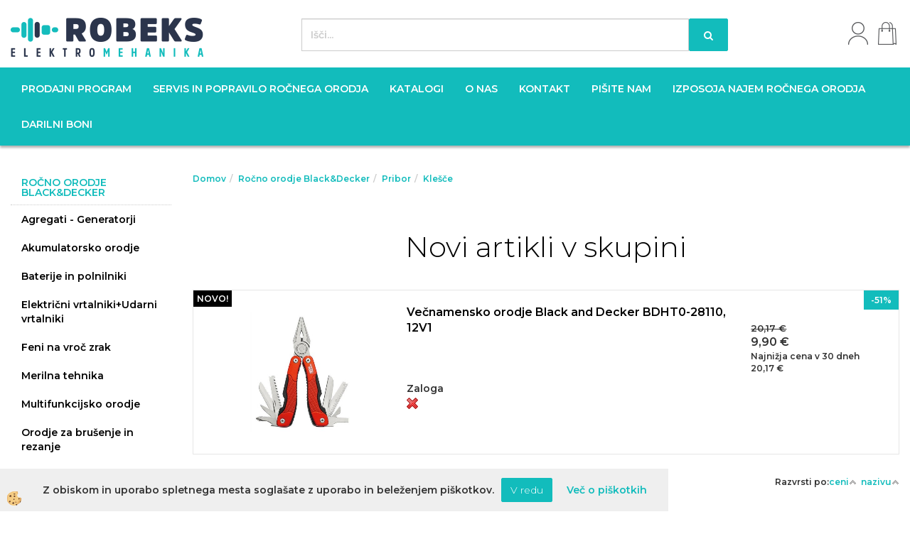

--- FILE ---
content_type: text/html
request_url: https://www.robeks.si/default.asp?pid=modul_it&mid=sl&wID=11639
body_size: 16754
content:
<!DOCTYPE html><html lang="sl"><head><meta charset="utf-8"><script type="text/javascript">document.addEventListener("DOMContentLoaded", function(event){ ExternalJSKategoryView('Ročno orodje Black&Decker', 'Pribor','Klešče', 11639,'sl' );});</script><title>Klešče Black and Decker</title>
<meta name="Description" content="Klešče Black and Decker"/>
<meta name="Keywords" content="Klešče Black and Decker"/>
<link rel="canonical" href="https://www.robeks.si/default.asp?mid=sl&amp;pid=modul_it&amp;wid=11639" /><meta name="viewport" content="width=device-width, initial-scale=1.0"><link rel="stylesheet" href="/skins/general.css?ver=2"><link rel="stylesheet" href="/skins/body.css?ver=2"><link rel="icon" href="/favicon.ico" /><script defer type="text/javascript" src="/js/all.js?5.702" onload="Initialize();"></script><script defer type="text/javascript" src="/js/js_swiper.js?5.702"></script><script defer type="text/javascript" src="/js/sl/js_validation.js?5.702"></script><script defer type="text/javascript" src="/js/sl/js_custom.js?5.702"></script></head><body class="p-sl">
<div id="boostpage"></div><div class="modal fade" id="elModal" tabindex="-1" role="dialog" aria-labelledby="elModal" aria-hidden="true"><div class="modal-dialog" id="elModalDialog"><div class="modal-content"><div class="modal-header" id="elModalHeaderId">vsebina glave</div><div class="modal-body" id="elModalBodyId">vsebina body</div><div class="modal-footer" id="elModalFooterId"></div></div></div></div><script></script><div id="fb-root"></div><script>console.log('Facebook social  = ok');window.fbAsyncInit = function() {
FB.init({appId      : '244476715590795',cookie     : true,  xfbml      : true,  version    : 'v6.0' });
};</script><script type="text/javascript">console.log('TawkTo chat  = ok');var Tawk_API=Tawk_API||{}, Tawk_LoadStart=new Date();(function(){var s1=document.createElement("script"),s0=document.getElementsByTagName("script")[0];s1.async=true;s1.src='https://embed.tawk.to/5d5fa655eb1a6b0be608fa35/default';s1.charset='UTF-8';s1.setAttribute('crossorigin','*');s0.parentNode.insertBefore(s1,s0);})();</script><script>!function(d,s,id){var js,fjs=d.getElementsByTagName(s)[0];if(!d.getElementById(id)){js=d.createElement(s);js.id=id;js.src="//platform.twitter.com/widgets.js";fjs.parentNode.insertBefore(js,fjs);}}(document,"script","twitter-wjs");</script><div class="global_containter posebna">
    <div class="cart_top" id="cart_top"><div class="carttop"> <div class="jeziki"><div class="lan_a_sl"><a href="/default.asp?mid=sl&pid=naslovnica_sl">sl</a></div></div> <div class="kosaricaakcije"><div class="kosaricaakcije_prijavi"><a href="#" rel="nofollow" data-toggle="modal" data-target="#sheet" id="see"><i class="fa fa-user"></i><span>Prijavi se</span></a></div><div class="kosaricaakcije_registriraj"><a href="#" rel="nofollow" data-toggle="modal" data-target="#sheet2" id="see2"><i class="fa fa-unlock-alt"></i><span>Registriraj se</span></a></div><div class="kosaricaakcije_forgotpass"><a href="#" rel="nofollow" data-toggle="modal" data-target="#sheet3" id="see3"><i class="fa fa-question"></i><span>Ste pozabili geslo?</span></a></div></div> <div class="stanjekosarice"><div id="cart_info"><div class="stanjekosarice_carticon"><a href="#" rel="nofollow" data-toggle="modal" data-target="#popupCart"><img src="/images/site/cart.png" alt="Vaša košarica" /></a></div><div class="stanjekosarice_stanje" id="sitecart_vasakosara"><a href="#" rel="nofollow" data-toggle="modal" data-target="#popupCart"><i class="fa fa-shopping-cart"></i><span>Vaša košarica je še prazna</span></a></div></div></div> <div class="wishlist"></div> </div> <div class="modal fade" id="popupCart" tabindex="-1" role="dialog" aria-labelledby="popupCart" aria-hidden="true"><div class="modal-dialog">	<div class="modal-content">		<div class="modal-header"><button type="button" class="close" data-dismiss="modal" aria-hidden="true"><i class="fa fa-times"></i></button><div class="modal-title h4">Stanje košarice</div></div>		<div class="modal-body">Vaša košarica je še prazna</div>		<div class="modal-footer">			<button type="button" class="btn btn-default" data-dismiss="modal">Zapri košarico</button>		</div>	</div></div></div> <div class="modal fade" id="sheet" tabindex="-1" role="dialog" aria-labelledby="sheet" aria-hidden="true">	<div class="modal-dialog">	 <div class="modal-content"> <form method="post" id="frmlogin" name="frmlogin" action="#">	  <div class="modal-header"><button type="button" class="close" data-dismiss="modal" aria-hidden="true"><i class="fa fa-times"></i></button><div  class="modal-title h4">Prijavite se v spletno trgovino</div></div> 	 <div class="modal-body">		  <div class="row loginmodal">			  <div class="carttop_inputs_medium"><div class="form-group"><input class="form-control" name="form_username" type="email" placeholder="Uporabniško ime" /></div></div>		 		<div class="carttop_inputs_medium"><div class="form-group"><input class="form-control" name="form_password" type="password" placeholder="Geslo" /></div></div>			</div>		 </div>    <div class="modal-footer">			<button class="btn btn-primary" type="button" id="fbLogin">Facebook login</button><script>function statusChangeCallback(response) {console.log('statusChangeCallback');console.log(response);if (response.status === 'connected') {LoginInFBAPI();} else {console.log('Please log into this webpage.');}}function checkLoginState() {FB.getLoginStatus(function(response) { statusChangeCallback(response);});}function LoginInFBAPI() {console.log('Welcome!  Fetching your information.... ');FB.api('/me?fields=email,name,first_name,last_name', function(res){var name = res.name;var email = res.email;var first_name=res.first_name;var last_name=res.last_name;if (res.email!=''){setCookie('facebook-email', res.email, 1);}var fid = res.id;$.ajax({type: 'POST',url: '/ajax_fbreglogin.asp',async: false,data: {'name':name,'first_name':first_name, 'last_name':last_name,'email': email,'fid':fid},success: function(data){$('#fbLogin').hide();},complete: function() {window.location.reload();},error: function(xhr, textStatus, errorThrown) {console.log('ajax loading error...');return false;}});});}document.addEventListener('DOMContentLoaded', function(event){$('#fbLogin').on('click', function(){FB.getLoginStatus(function(response) { if (response.status === 'connected') {LoginInFBAPI();} else{FB.login(function(response) {LoginInFBAPI();}, {scope: 'public_profile,email'});}});});});</script>			<a href="#" rel="nofollow" data-toggle="modal" data-target="#sheet3" id="see3"><span>Ste pozabili geslo?</span></a>     <button type="button" class="btn btn-default" data-dismiss="modal">Zapri</button>     <button type="submit" class="btn btn-primary">Prijavi</button>    </div>	 </form>   </div>  </div> </div> <div class="modal fade" id="sheet2" tabindex="-1" role="dialog" aria-labelledby="sheet2" aria-hidden="true">	 <div class="modal-dialog">		<div class="modal-content">		 <div class="modal-header"><button type="button" class="close" data-dismiss="modal" aria-hidden="true"><i class="fa fa-times" ></i></button><div class="modal-title h4">Registracija</div>		<div class="modal-texttop"><p>&nbsp;</p>

<p>&nbsp;</p>
</div>		</div> 	 <div class="modal-body"><div id="skrijse"><ul class="nav nav-tabs">	<li class="active"><a href="#regfizicne" data-toggle="tab">REGISTRACIJA (fizične osebe)</a></li>	<li><a href="#regpravne" data-toggle="tab">REGISTRACIJA (pravne osebe)</a></li></ul></div><div class="tab-content"> <div class="tab-pane active" id="regfizicne">		<form method="post" name="frmregfiz" id="frmregfiz" action="#">			<input type="hidden" name="partner" value="1" />			<input type="hidden" name="baza" value="gen113" />			<div class="row"><div class="carttop_maintitle"><p>Registracija za fizične osebe</p></div></div>			<div class="row loginmodal">				<div class="carttop_inputs_medium"><div class="form-group"><input class="form-control" autocomplete="email" type="text" name="form_email" value="" placeholder="Email:" /></div></div>				<div class="carttop_inputs_medium"><div class="form-group"><input class="form-control" autocomplete="email" type="text"  name="form_email2" value="" maxlength="50" placeholder="Ponovi Email:" /></div></div>				<div class="carttop_inputs_medium"><div class="form-group"><input class="form-control" type="password" name="form_geslo"  maxlength="50" placeholder="Geslo:" /></div></div>				<div class="carttop_inputs_medium"><div class="form-group"><input class="form-control" type="password" name="form_geslo2" maxlength="50"  placeholder="Ponovi Geslo:" /></div></div>			</div>			<div class="row"><div class="carttop_maintitle"><p>Kontaktni podatki</p></div></div>			<div class="row loginmodal">				<div class="carttop_inputs_xlarge"><div class="form-group" id="SelectCboxDrzFiz"></div></div>				<div class="carttop_inputs_medium"><div class="form-group"><input class="form-control" autocomplete="given-name" type="text" name="kime" value="" maxlength="50" placeholder="Ime:" /></div></div>				<div class="carttop_inputs_medium"><div class="form-group"><input class="form-control" autocomplete="family-name" type="text" name="kpriimek" value="" maxlength="50" placeholder="Priimek:" /></div></div>				<div class="carttop_inputs_xlarge"><div class="form-group"><input class="form-control" autocomplete="street-address" type="text" name="knaslov" value="" maxlength="50" placeholder="Naslov:" /></div></div>				<div class="carttop_inputs_small"><div class="form-group"><input class="form-control" autocomplete="postal-code" onkeyup="FillPostName(this, $('#cboxRegFiz').val(),'kkrajfiz');" type="text"  name="kpostnast"  value="" placeholder="Poštna št." /></div></div>				<div class="carttop_inputs_large"><div class="form-group"><input class="form-control" autocomplete="address-level2" type="text" name="kkraj" id="kkrajfiz" value="" maxlength="50" placeholder="Poštna številka / pošta:" /></div></div>				<div class="carttop_inputs_medium"><div class="form-group"><input class="form-control" autocomplete="tel" type="text" name="ktelefon" value="" maxlength="50" placeholder="Telefon:"></div></div>				<div class="carttop_inputs_large"><div class="form-group"><input class="form-checkbox" type="checkbox" name="cboxGdprSpl"/>Strinjam se s&nbsp;<a onclick="ShowModalPopup('/ajax_splosnipogoji.asp?mid=sl','','elModal-lg OnTop');" title="terms">splošnimi pogoji poslovanja podjetja</a></div></div>				<div class="carttop_inputs_large"><div class="form-group"><input class="form-checkbox" type="checkbox" name="cboxGdprSeg"/>Strinjam se z uporabo podatkov za namen profiliranja/segmentiranja</div></div>			</div>   <div class="register_frmbtn"><div class="modal-textbottom"></div><button class="btn btn-primary" type="button" id="fbRegister">Facebook login</button><script>function statusChangeCallback(response) {console.log('statusChangeCallback');console.log(response);if (response.status === 'connected') {LoginInFBAPI();} else {console.log('Please log into this webpage.');}}function checkLoginState() {FB.getLoginStatus(function(response) { statusChangeCallback(response);});}function LoginInFBAPI() {console.log('Welcome!  Fetching your information.... ');FB.api('/me?fields=email,name,first_name,last_name', function(res){var name = res.name;var email = res.email;var first_name=res.first_name;var last_name=res.last_name;if (res.email!=''){setCookie('facebook-email', res.email, 1);}var fid = res.id;$.ajax({type: 'POST',url: '/ajax_fbreglogin.asp',async: false,data: {'name':name,'first_name':first_name, 'last_name':last_name,'email': email,'fid':fid},success: function(data){$('#fbRegister').hide();},complete: function() {window.location.reload();},error: function(xhr, textStatus, errorThrown) {console.log('ajax loading error...');return false;}});});}document.addEventListener('DOMContentLoaded', function(event){$('#fbRegister').on('click', function(){FB.getLoginStatus(function(response) { if (response.status === 'connected') {LoginInFBAPI();} else{FB.login(function(response) {LoginInFBAPI();}, {scope: 'public_profile,email'});}});});});</script>	<button type="button" class="btn btn-default" data-dismiss="modal">Zapri</button> <button type="submit" class="btn btn-primary">Registriraj se</button></div>		</form> </div><div class="tab-pane" id="regpravne">		<form name="frmregpra" id="frmregpra" method="post" action="#" novalidate="novalidate" >			<input type="hidden" name="partner" value="2" />			<input type="hidden" name="baza" value="gen113" />			<input type="hidden" id="taxvalid" name="taxvalid" value="false" />    		<div class="row"><div class="carttop_maintitle"><p>Registracija za pravne osebe</p></div></div>			<div class="row loginmodal">    		<div class="carttop_inputs_medium"><div class="form-group"><input class="form-control" type="text" name="form_email" value="" maxlength="50" placeholder="Email:" /></div></div>    		<div class="carttop_inputs_medium"><div class="form-group"><input class="form-control" type="text" name="form_email2" value="" maxlength="50" placeholder="Ponovi Email:" /></div></div>    		<div class="carttop_inputs_medium"><div class="form-group"><input class="form-control" type="password"  name="form_geslo" value="" maxlength="50" placeholder="Geslo:" /></div></div>    		<div class="carttop_inputs_medium"><div class="form-group"><input class="form-control" type="password"  name="form_geslo2" value="" maxlength="50" placeholder="Ponovi Geslo:" /></div></div>		</div>    		<div class="row"><div class="carttop_maintitle"><p>Podatki podjetja</p></div></div>			<div class="row loginmodal"><div class="carttop_inputs_medium"><div class="form-group vatinput"><select id="vatnumberprefix" name="vatnumberprefix" class="vatpredpona"><option>AT</option><option>BE</option><option>DE</option><option>ES</option><option>GR</option><option>HU</option><option>IT</option><option>RO</option><option selected="selected">SI</option><option>SK</option></select><input class="form-control" type="text" name="form_davcna" id="vatnumber" value="" maxlength="20" placeholder="Davčna številka" /></div></div>				<div class="carttop_inputs_small"><div class="form-group"><button id="vatbuttoncheckerreg" type="button" onclick="CheckVatNumberReg('VALID','NOT VALID', 'False');" class="btn btn-default">Preveri</button></div></div>				<div class="carttop_inputs_small"><div class="form-group" id="tax_response"></div></div>    		<div class="carttop_inputs_large"><div class="form-group"><input class="form-control" type="text" name="form_podjetje" value="" maxlength="52" placeholder="Ime podjetja:" /></div></div>    		<div class="carttop_inputs_xlarge"><div class="form-group"><input class="form-control" type="text" name="form_naslov" value="" maxlength="100" placeholder="Naslov:" /></div></div>    		<div class="carttop_inputs_small"><div class="form-group"><input class="form-control" type="text" name="form_postnast"  value="" placeholder="Poštna št." /></div></div>			<div class="carttop_inputs_large"><div class="form-group"><input class="form-control" type="text" name="form_kraj" value="" maxlength="50" placeholder="Poštna številka / pošta:" /></div></div>		</div>    		<div class="row"><div class="carttop_maintitle"><p>Kontaktni podatki</p></div></div>			<div class="row loginmodal">				<div class="carttop_inputs_xlarge"><div class="form-group" id="SelectCboxDrzPra"></div></div>				<div class="carttop_inputs_medium"><div class="form-group"><input class="form-control" type="text" name="kime" value="" maxlength="50" placeholder="Ime:" /></div></div>				<div class="carttop_inputs_medium"><div class="form-group"><input class="form-control" type="text" name="kpriimek" value="" maxlength="50" placeholder="Priimek:" /></div></div>				<div class="carttop_inputs_xlarge"><div class="form-group"><input class="form-control" type="text" name="knaslov" value="" maxlength="50" placeholder="Naslov:" /></div></div>				<div class="carttop_inputs_small"><div class="form-group"><input class="form-control" type="text" onkeyup="FillPostName(this, $('#cboxRegPra').val(),'kkrajpra');" name="kpostnast" value="" placeholder="Poštna št." /></div></div>				<div class="carttop_inputs_large"><div class="form-group"><input class="form-control" type="text" name="kkraj" id="kkrajpra" value="" maxlength="50" placeholder="Poštna številka / pošta:" /></div></div>				<div class="carttop_inputs_medium"><div class="form-group"><input class="form-control" type="text" name="ktelefon" value="" maxlength="50" placeholder="Telefon:"></div></div>				<div class="carttop_inputs_large"><div class="form-group"><input class="form-checkbox" type="checkbox" name="cboxGdprSpl"/>Strinjam se s&nbsp;<a onclick="ShowModalPopup('/ajax_splosnipogoji.asp?mid=sl','','elModal-lg OnTop');" title="terms">splošnimi pogoji poslovanja podjetja</a></div></div>				<div class="carttop_inputs_large"><div class="form-group"><input class="form-checkbox" type="checkbox" name="cboxGdprSeg"/>Strinjam se z uporabo podatkov za namen profiliranja/segmentiranja</div></div>		</div>   <div class="register_frmbtn">	<button type="button" class="btn btn-default" data-dismiss="modal">Zapri</button> <button type="submit" class="btn btn-primary">Registriraj se</button></div>		</form></div></div></div></div></div></div><div class="modal fade" id="sheet3" tabindex="-1" role="dialog" aria-labelledby="sheet3" aria-hidden="true">		<form method="post" id="frmforgotpass" name="frmforgotpass">		<input type="hidden" name="tokenforgotpass" value="562003056"/>		<div class="modal-dialog">			<div class="modal-content">				<div class="modal-header"><button type="button" class="close" data-dismiss="modal" aria-hidden="true"><i class="fa fa-times"></i></button><div class="modal-title h4">Ste pozabili geslo?</div></div> 			<div class="modal-body">						<div class="row loginmodal"><div class="carttop_inputs_xlarge"><div class="form-group"><input class="form-control" name="form_forgotemail" id="form_forgotemail" type="email" placeholder="Email:"></div></div></div>						<div class="divSuccess" id="divSuccess"></div>				</div>      <div class="modal-footer">        <button type="button" class="btn btn-default" data-dismiss="modal">Zapri</button>        <button type="submit" class="btn btn-primary">Pošljite mi geslo</button>      </div>    </div>  </div>	</form></div><script type="text/javascript">document.addEventListener("DOMContentLoaded", function(event) { LoadDrzave('sl');$('#sheet2').on('show.bs.modal', function (e){$('#frmregfiz').bootstrapValidator({message: 'Polje je obvezno',feedbackIcons: {valid: 'fa fa-check', invalid: 'fa fa-times', validating: 'fa fa-refresh'},submitHandler: function(validator, form, submitButton) {RegisterUser(form, 'sl', validator);},fields: { form_email: {validators: {notEmpty: {message: 'Polje je obvezno'},emailAddress: {message: 'Prosimo vpišite pravi E-naslov'},stringLength: { min: 0, message: 'Uporabnik z emailom že obstaja'},}},form_email2: {validators: {notEmpty: {message: 'Polje je obvezno'},identical:{field:'form_email',message:'Email naslova se ne ujemata'},stringLength: { min: 0, message: 'Email naslova se ne ujemata'},}},form_geslo: {validators: {notEmpty: {message: 'Polje je obvezno'},stringLength: { min: 6,max: 30, message: 'Polje zahteva 6 znakov'},}},form_geslo2: {validators: {notEmpty: {message: 'Polje je obvezno'},identical:{field:'form_geslo',message:'Gesli se ne ujemata'},}},kime: {validators: {notEmpty: {message: 'Polje je obvezno'},stringLength: { min: 2, max:50, message: 'Polje zahteva 2 znakov'},}},kpriimek: {validators: {notEmpty: {message: 'Polje je obvezno'},stringLength: { min: 3, max:50, message: 'Polje zahteva 5 znakov'},}},ktelefon: {validators: {notEmpty: {message: 'Polje je obvezno'},stringLength: { min: 9, max:20, message: 'Polje zahteva 9 znakov'},}},knaslov: {validators: {notEmpty: {message: 'Polje je obvezno'},stringLength: { min: 3, max:50, message: 'Polje zahteva 5 znakov'},}},kpostnast: {validators: {notEmpty: {message: 'Polje je obvezno'},}},kkraj: {validators: {notEmpty: {message: 'Polje je obvezno'},stringLength: { min: 2, max:50, message: 'Polje zahteva 2 znakov'},}},cboxGdprSpl: {validators: {notEmpty: {message: 'Polje je obvezno'},}},}});});$('#sheet2').on('show.bs.modal', function (e){$('#frmregpra').bootstrapValidator({message: 'Polje je obvezno',feedbackIcons: {valid: 'fa fa-check', invalid: 'fa fa-times', validating: 'fa fa-refresh'},submitHandler: function(validator, form, submitButton) {RegisterUser(form, 'sl', validator);},fields: { form_email: {validators: {notEmpty: {message: 'Polje je obvezno'},emailAddress: {message: 'Prosimo vpišite pravi E-naslov'},stringLength: { min: 0, message: 'Uporabnik z emailom že obstaja'},}},form_email2: {validators: {identical:{field:'form_email', message:'Prosimo vpišite pravi E-naslov'},stringLength: { min: 0, message: 'Email naslova se ne ujemata'},}},form_geslo: {validators: {notEmpty: {message: 'Polje je obvezno'},stringLength: { min: 6,max: 30, message: 'Polje zahteva 6 znakov'},}},form_geslo2: {validators: {notEmpty: {message: 'Polje je obvezno'},identical:{field:'form_geslo',message:'Gesli se ne ujemata'},}},form_davcna: {validators: {notEmpty: {message: 'Polje je obvezno'},}},form_ddvDa: {validators: {notEmpty: {message: 'Polje je obvezno'},}},form_podjetje: {validators: {notEmpty: {message: 'Polje je obvezno'},stringLength: { min: 4, max:50, message: 'Polje zahteva 5 znakov'},}},form_naslov: {validators: {notEmpty: {message: 'Polje je obvezno'},stringLength: { min: 4, max:50, message: 'Polje zahteva 5 znakov'},}},form_postnast: {validators: {notEmpty: {message: 'Polje je obvezno'},}},form_kraj: {validators: {notEmpty: {message: 'Polje je obvezno'},stringLength: { min: 2, max:50, message: 'Polje zahteva 2 znakov'},}},kime: {validators: {notEmpty: {message: 'Polje je obvezno'},stringLength: { min: 2, max:50, message: 'Polje zahteva 2 znakov'},}},kpriimek: {validators: {notEmpty: {message: 'Polje je obvezno'},stringLength: { min: 2, max:50, message: 'Polje zahteva 2 znakov'},}},ktelefon: {validators: {notEmpty: {message: 'Polje je obvezno'},stringLength: { min: 9, max:20, message: 'Polje zahteva 9 znakov'},}},knaslov: {validators: {notEmpty: {message: 'Polje je obvezno'},stringLength: { min: 3, max:50, message: 'Polje zahteva 5 znakov'},}},kpostnast: {validators: {notEmpty: {message: 'Polje je obvezno'},}},kkraj: {validators: {notEmpty: {message: 'Polje je obvezno'},stringLength: { min: 2, max:50, message: 'Polje zahteva 2 znakov'},}},cboxGdprSpl: {validators: {notEmpty: {message: 'Polje je obvezno'},}},}});});$('#sheet3').on('show.bs.modal', function (e){$('#frmforgotpass').bootstrapValidator({message: 'Polje je obvezno',feedbackIcons: {valid: 'fa fa-unlock', invalid: 'fa fa-times', validating: 'fa fa-refresh'},submitHandler: function(validator, form, submitButton) {ForgetPassword(form, validator);},
fields: { form_forgotemail: {validators: {notEmpty: {message: 'Polje je obvezno'},emailAddress: {message: 'Prosimo vpišite pravi E-naslov'},stringLength: { min: 0, message: 'Uporabnik z email naslovom ne obstaja'},}},}});});$('#sheet').on('show.bs.modal', function (e){$('#frmlogin').bootstrapValidator({live: 'disabled',message: 'Polje je obvezno',feedbackIcons: {valid: 'fa fa-unlock', invalid: 'fa fa-times', validating: 'fa fa-refresh'},submitHandler: function(validator, form, submitButton) {LoginAuth(form, validator);},fields: { form_username: { validators: {notEmpty: {message: 'Polje je obvezno'},stringLength: {min: 4,message: 'Polje je obvezno'},}},form_password: {validators: {notEmpty: {message: 'Polje je obvezno'},stringLength: {min: 1,message: 'Geslo ni pravilno'},}}}});}); });</script> <script>document.addEventListener('DOMContentLoaded', function(event){
(function(d, s, id) {
var js, fjs = d.getElementsByTagName(s)[0];if (d.getElementById(id)) return;js = d.createElement(s); js.id = id;js.src = "//connect.facebook.net/en_US/sdk.js";fjs.parentNode.insertBefore(js, fjs);}(document, 'script', 'facebook-jssdk'));
});</script></div>
    <div class="mobilemenu" id="mobilemenu">
        <div class="close_m_menu"><a id="close_m_menu"><i class="fa fa-close"></i></a></div>
        <div class="mobilenavi">
    <ul class="mobilenavi" id="mobilenavi">
        <li id="navi13595"><a href="#"><span>Skupina 1</span></a>
        <ul>
            <li class="navi_back">Nazaj en nivo</li>
            <li class="sekundarna" id="navi13596"><a href="#">Vrsta 1</a>
            <ul>
                <li class="navi_back">Nazaj en nivo</li>
                <li class="terciarna" id="navi13597"><a href="#">Podvrsta 1.1</a></li>
                <li class="terciarna" id="navi13610"><a href="#">Podvrsta 1.2</a></li>
                <li class="terciarna" id="navi13616"><a href="#">Podvrsta 1.3</a></li>
                <li class="terciarna" id="navi13616"><a href="#">Podvrsta 1.4</a></li>
                <li class="terciarna" id="navi13616"><a href="#">Podvrsta 1.5</a></li>
                <li class="terciarna" id="navi13616"><a href="#">Podvrsta 1.6</a></li>
                <li class="terciarna" id="navi13616"><a href="#">Podvrsta 1.7</a></li>
                <li class="terciarna" id="navi13616"><a href="#">Podvrsta 1.8</a></li>
                <li class="terciarna" id="navi13616"><a href="#">Podvrsta 1.9</a></li>
                <li class="terciarna" id="navi13616"><a href="#">Podvrsta 1.10</a></li>
            </ul>
            </li>
            <li class="sekundarna" id="navi13596"><a href="#">Vrsta 2</a>
            <ul>
                <li class="navi_back">Nazaj en nivo</li>
                <li class="terciarna" id="navi13597"><a href="#">Podvrsta 2.1</a></li>
                <li class="terciarna" id="navi13610"><a href="#">Podvrsta 2.2</a></li>
                <li class="terciarna" id="navi13616"><a href="#">Podvrsta 2.3</a></li>
                <li class="terciarna" id="navi13616"><a href="#">Podvrsta 2.4</a></li>
                <li class="terciarna" id="navi13616"><a href="#">Podvrsta 2.5</a></li>
                <li class="terciarna" id="navi13616"><a href="#">Podvrsta 2.6</a></li>
                <li class="terciarna" id="navi13616"><a href="#">Podvrsta 2.7</a></li>
                <li class="terciarna" id="navi13616"><a href="#">Podvrsta 2.8</a></li>
                <li class="terciarna" id="navi13616"><a href="#">Podvrsta 2.9</a></li>
                <li class="terciarna" id="navi13616"><a href="#">Podvrsta 2.10</a></li>
            </ul>
            </li>
            <li class="sekundarna" id="navi13596"><a href="#">Vrsta 3</a>
            <ul>
                <li class="navi_back">Nazaj en nivo</li>
                <li class="terciarna" id="navi13597"><a href="#">Podvrsta 3.1</a></li>
                <li class="terciarna" id="navi13610"><a href="#">Podvrsta 3.2</a></li>
                <li class="terciarna" id="navi13616"><a href="#">Podvrsta 3.3</a></li>
                <li class="terciarna" id="navi13616"><a href="#">Podvrsta 3.4</a></li>
                <li class="terciarna" id="navi13616"><a href="#">Podvrsta 3.5</a></li>
                <li class="terciarna" id="navi13616"><a href="#">Podvrsta 3.6</a></li>
                <li class="terciarna" id="navi13616"><a href="#">Podvrsta 3.7</a></li>
                <li class="terciarna" id="navi13616"><a href="#">Podvrsta 3.8</a></li>
                <li class="terciarna" id="navi13616"><a href="#">Podvrsta 3.9</a></li>
                <li class="terciarna" id="navi13616"><a href="#">Podvrsta 3.10</a></li>
            </ul>
            </li>
        </ul>
        </li>
        <li id="navi13595"><a href="#"><span>Skupina 2</span></a>
        <ul>
            <li class="navi_back">Nazaj en nivo</li>
            <li class="sekundarna" id="navi13596"><a href="#">Vrsta 1</a>
            <ul>
                <li class="navi_back">Nazaj en nivo</li>
                <li class="terciarna" id="navi13597"><a href="#">Podvrsta 1.1</a></li>
                <li class="terciarna" id="navi13610"><a href="#">Podvrsta 1.2</a></li>
                <li class="terciarna" id="navi13616"><a href="#">Podvrsta 1.3</a></li>
                <li class="terciarna" id="navi13616"><a href="#">Podvrsta 1.4</a></li>
                <li class="terciarna" id="navi13616"><a href="#">Podvrsta 1.5</a></li>
                <li class="terciarna" id="navi13616"><a href="#">Podvrsta 1.6</a></li>
                <li class="terciarna" id="navi13616"><a href="#">Podvrsta 1.7</a></li>
                <li class="terciarna" id="navi13616"><a href="#">Podvrsta 1.8</a></li>
                <li class="terciarna" id="navi13616"><a href="#">Podvrsta 1.9</a></li>
                <li class="terciarna" id="navi13616"><a href="#">Podvrsta 1.10</a></li>
            </ul>
            </li>
            <li class="sekundarna" id="navi13596"><a href="#">Vrsta 2</a>
            <ul>
                <li class="navi_back">Nazaj en nivo</li>
                <li class="terciarna" id="navi13597"><a href="#">Podvrsta 2.1</a></li>
                <li class="terciarna" id="navi13610"><a href="#">Podvrsta 2.2</a></li>
                <li class="terciarna" id="navi13616"><a href="#">Podvrsta 2.3</a></li>
                <li class="terciarna" id="navi13616"><a href="#">Podvrsta 2.4</a></li>
                <li class="terciarna" id="navi13616"><a href="#">Podvrsta 2.5</a></li>
                <li class="terciarna" id="navi13616"><a href="#">Podvrsta 2.6</a></li>
                <li class="terciarna" id="navi13616"><a href="#">Podvrsta 2.7</a></li>
                <li class="terciarna" id="navi13616"><a href="#">Podvrsta 2.8</a></li>
                <li class="terciarna" id="navi13616"><a href="#">Podvrsta 2.9</a></li>
                <li class="terciarna" id="navi13616"><a href="#">Podvrsta 2.10</a></li>
            </ul>
            </li>
            <li class="sekundarna" id="navi13596"><a href="#">Vrsta 3</a>
            <ul>
                <li class="navi_back">Nazaj en nivo</li>
                <li class="terciarna" id="navi13597"><a href="#">Podvrsta 3.1</a></li>
                <li class="terciarna" id="navi13610"><a href="#">Podvrsta 3.2</a></li>
                <li class="terciarna" id="navi13616"><a href="#">Podvrsta 3.3</a></li>
                <li class="terciarna" id="navi13616"><a href="#">Podvrsta 3.4</a></li>
                <li class="terciarna" id="navi13616"><a href="#">Podvrsta 3.5</a></li>
                <li class="terciarna" id="navi13616"><a href="#">Podvrsta 3.6</a></li>
                <li class="terciarna" id="navi13616"><a href="#">Podvrsta 3.7</a></li>
                <li class="terciarna" id="navi13616"><a href="#">Podvrsta 3.8</a></li>
                <li class="terciarna" id="navi13616"><a href="#">Podvrsta 3.9</a></li>
                <li class="terciarna" id="navi13616"><a href="#">Podvrsta 3.10</a></li>
            </ul>
            </li>
        </ul>
        </li>
        <li id="navi13595"><a href="#"><span>Skupina 3</span></a>
        <ul>
            <li class="navi_back">Nazaj en nivo</li>
            <li class="sekundarna" id="navi13596"><a href="#">Vrsta 1</a>
            <ul>
                <li class="navi_back">Nazaj en nivo</li>
                <li class="terciarna" id="navi13597"><a href="#">Podvrsta 1.1</a></li>
                <li class="terciarna" id="navi13610"><a href="#">Podvrsta 1.2</a></li>
                <li class="terciarna" id="navi13616"><a href="#">Podvrsta 1.3</a></li>
                <li class="terciarna" id="navi13616"><a href="#">Podvrsta 1.4</a></li>
                <li class="terciarna" id="navi13616"><a href="#">Podvrsta 1.5</a></li>
                <li class="terciarna" id="navi13616"><a href="#">Podvrsta 1.6</a></li>
                <li class="terciarna" id="navi13616"><a href="#">Podvrsta 1.7</a></li>
                <li class="terciarna" id="navi13616"><a href="#">Podvrsta 1.8</a></li>
                <li class="terciarna" id="navi13616"><a href="#">Podvrsta 1.9</a></li>
                <li class="terciarna" id="navi13616"><a href="#">Podvrsta 1.10</a></li>
            </ul>
            </li>
            <li class="sekundarna" id="navi13596"><a href="#">Vrsta 2</a>
            <ul>
                <li class="navi_back">Nazaj en nivo</li>
                <li class="terciarna" id="navi13597"><a href="#">Podvrsta 2.1</a></li>
                <li class="terciarna" id="navi13610"><a href="#">Podvrsta 2.2</a></li>
                <li class="terciarna" id="navi13616"><a href="#">Podvrsta 2.3</a></li>
                <li class="terciarna" id="navi13616"><a href="#">Podvrsta 2.4</a></li>
                <li class="terciarna" id="navi13616"><a href="#">Podvrsta 2.5</a></li>
                <li class="terciarna" id="navi13616"><a href="#">Podvrsta 2.6</a></li>
                <li class="terciarna" id="navi13616"><a href="#">Podvrsta 2.7</a></li>
                <li class="terciarna" id="navi13616"><a href="#">Podvrsta 2.8</a></li>
                <li class="terciarna" id="navi13616"><a href="#">Podvrsta 2.9</a></li>
                <li class="terciarna" id="navi13616"><a href="#">Podvrsta 2.10</a></li>
            </ul>
            </li>
            <li class="sekundarna" id="navi13596"><a href="#">Vrsta 3</a>
            <ul>
                <li class="navi_back">Nazaj en nivo</li>
                <li class="terciarna" id="navi13597"><a href="#">Podvrsta 3.1</a></li>
                <li class="terciarna" id="navi13610"><a href="#">Podvrsta 3.2</a></li>
                <li class="terciarna" id="navi13616"><a href="#">Podvrsta 3.3</a></li>
                <li class="terciarna" id="navi13616"><a href="#">Podvrsta 3.4</a></li>
                <li class="terciarna" id="navi13616"><a href="#">Podvrsta 3.5</a></li>
                <li class="terciarna" id="navi13616"><a href="#">Podvrsta 3.6</a></li>
                <li class="terciarna" id="navi13616"><a href="#">Podvrsta 3.7</a></li>
                <li class="terciarna" id="navi13616"><a href="#">Podvrsta 3.8</a></li>
                <li class="terciarna" id="navi13616"><a href="#">Podvrsta 3.9</a></li>
                <li class="terciarna" id="navi13616"><a href="#">Podvrsta 3.10</a></li>
            </ul>
            </li>
        </ul>
        </li>
    </ul>
    </div>
    
    </div>
        <section class="obvestilo"></section>
    <header class="header" id="myheader">
        <div class="container">
            <div class="row">
                <div class="logo"><div class="innerbox"><a href="/default.asp?mid=sl&amp;pid=naslovnica_sl" ><img src="/images/site/sl/logo.png" alt="Element B2B" title="Element B2B" /></a></div></div>
                <div class="searchbox"><form role="form" method="post" id="webshopsearchbox" action="/default.asp?mid=sl&amp;pID=webshopsearch"><div class="input-group"><input autocomplete="off" class="form-control" data-placement="bottom" data-trigger="manual" onfocus="FocusGet(this);" onfocusout="FocusLost(this);" data-toggle="popover" type="text" name="txtsearchtext" id="txtsearchtext" value=""  placeholder="Išči..."/><div class="popover" id="popoversearch"></div><span class="input-group-btn"><button id="src_button" class="btn btn-default" type="submit"><i class="fa fa-search"></i><span>IŠČI</span></button></span></div></form><script type="text/javascript">document.addEventListener('DOMContentLoaded', function(event){var timer;var timeout = 600;$('#txtsearchtext').keyup(function(){clearTimeout(timer);if ($('#txtsearchtext').val) {var oTxt = $('#txtsearchtext').val();if (oTxt.length>2){timer = setTimeout(function(){var v = '<div class="arrow"></div><div class="popover-content"><div id="vsebinapopover">' + $.ajax({type:'POST', url:'/ajax_search.asp?mid=sl', async: false, data: {searchstr:oTxt, jezik:'sl'}}).responseText + '</div></div>';$('#popoversearch').html(v);$('#popoversearch').addClass('sactive fade bottom in');}, timeout);}}});});function FocusGet(oTextBox){if(oTextBox.value.length>2){$('#popoversearch').addClass('sactive fade bottom in');}}function FocusLost(oTextBox){if ($('#vsebinapopover:hover').length == 0){$('#popoversearch').removeClass('sactive fade bottom in');}}</script></div>
                <div class="callus"><div class="innerbox"></div></div>
                <div class="mobile_cart_menu visible-xs"><a data-toggle="collapse" data-target=".navbar-collapse"><i class="fa fa-bars"></i></a></div>
                <div class="headiconsbox">
                    <div class="cartopen"><a href="#" rel="nofollow" data-toggle="modal" data-target="#popupCart"><img src="/images/site/cart.png"></a></div>
                    <div class="profileopen" id="profileopen"><a onclick="ToggleProfile();" id="showprofile"><img src="/images/site/user.png"></a></div>
                </div>
            </div>
        </div>
        <nav><div class="container"><div class="row"><div class="navbar-collapse collapse"><ul class="nav navbar-nav"><li id="xxprodajniprogram" class="dropdown"><a class="dropdown-toggle" data-toggle="dropdown" data-target="#ddmenuprodajniprogram"  href="#">Prodajni program</a><ul><li class="dropdown-menu ddmenu_content" id="ddmenuprodajniprogram"><div class="ddcontent_vsebina"><div class="innerbox" id="ddmenuprodajniprograminnerbox"></div></div></li></ul></li><li id="xxservisronegaorodja" class=""><a  href="/servis_in_popravilo_rocnega_orodja">Servis in popravilo ročnega orodja</a></li><li id="xxkatalogi" class="dropdown"><a class="dropdown-toggle" data-toggle="dropdown" href="#">Katalogi</a><ul class="dropdown-menu"><li><a href="/bosch-akcija">Bosch</a></li><li><a href="/caterpillar">Caterpillar</a></li><li class="dropdown"><a href="/dewalt-akcija">Dewalt</a><ul class="dropdown-menu"><li><a href="/default.asp?mid=sl&amp;pid=imewebstrani">Ime web strani</a></li></ul></li><li><a href="/flex-akcija">Flex</a></li><li><a href="/makita-akcija">Makita</a></li><li><a href="/makita-mt">Makita MT</a></li><li><a href="/default.asp?mid=sl&amp;pid=milwaukee">Milwaukee</a></li><li><a href="/proline,-lahti">Proline, Lahti</a></li><li><a href="/default.asp?mid=sl&amp;pid=rems">REMS</a></li><li><a href="/sola-rocno-orodje">SOLA</a></li><li><a href="/stanley">Stanley</a></li><li><a href="/starmix">Starmix</a></li></ul></li><li id="xxonas" class="dropdown"><a class="dropdown-toggle" data-toggle="dropdown" href="#">O nas</a><ul class="dropdown-menu"><li><a href="/default.asp?mid=sl&amp;pid=robekssplonipogojiposlovanja">Splošni pogoji poslovanja</a></li><li><a href="/splosni-pogoji-najem-izposoja-orodja">Splošni pogoji najem-izposoja orodja</a></li><li><a href="/default.asp?mid=sl&amp;pid=imewebstrani1">Obrazec za vračilo blaga</a></li></ul></li><li id="xxkontakt1" class=""><a  href="/default.asp?mid=sl&amp;pid=kontakt1">Kontakt</a></li><li id="xxkontakt" class=""><a  href="/default.asp?mid=sl&amp;pid=kontakt">Pišite nam</a></li><script type="text/javascript">document.addEventListener("DOMContentLoaded", function(event) { $('#ddmenuprodajniprogram').on('show.bs.dropdown', function () { DropContent('prodajniprogram', 1,'prodajniprogram;;;','sl' ); });
$('#ddmenuprodajniprogram').on('hide.bs.dropdown', function () { DropContent('prodajniprogram', 0,'prodajniprogram;;;','sl'); });
});</script><li class="dropdown"><a class="dropdown-toggle" data-toggle="dropdown" href="#">Izposoja najem ročnega orodja</a><ul class="dropdown-menu"><li><a href="/default.asp?mid=sl&pid=modul_it&wid=12164">Orodje za brušenje sten in tal</a><ul class="dropdown-menu"><li><a href="/default.asp?mid=sl&pid=modul_it&wid=12165">Orodje za brušenje sten in tal</a></li></ul></li><li><a href="/default.asp?mid=sl&pid=modul_it&wid=12166">Orodje za rušenje in vrtanje</a><ul class="dropdown-menu"><li><a href="/default.asp?mid=sl&pid=modul_it&wid=12167">Orodje za rušenje in vrtanje</a></li></ul></li><li><a href="/default.asp?mid=sl&pid=modul_it&wid=12162">Sesalniki</a><ul class="dropdown-menu"><li><a href="/default.asp?mid=sl&pid=modul_it&wid=12163">Sesalniki</a></li></ul></li></ul></li><li class=""><a  href="/default.asp?mid=sl&pid=modul_it&wid=12376">Darilni boni</a></li></ul></div></div></div></nav>
    </header>
    <section class="mainbanner" id="mainbanner"><div class="container"></div></section>
    <section class="maincontent">
        <div class="container">
            <div class="row">
                <div class="mainfull w1">
                        <div class="innerbox">
                            <div class="row">
                                <div class="mainleft art1 news1">
                                    <div class="seknavi"></div>
                                    <div><div id="filtersajax"><script>document.addEventListener("DOMContentLoaded", function(event) {AjaxFiltri(11639,'pid=modul_it&mid=sl&wID=11639'); });</script></div><div id="filtersajax"><script>document.addEventListener("DOMContentLoaded", function(event) {AjaxFiltri(11639,'pid=modul_it&mid=sl&wID=11639'); });</script></div><div class="naviit_menu"><div id="navi_it" class="navi_it arrowlistmenu"><ul><li name="navi4034" id="navi4034" ><a href="/servis_trgovina_in_popravilo_rocnega_orodja_black_decker"><span>Ročno orodje Black&Decker</span></a><ul><li name="navi10921" id="navi10921" class="sekundarna"><a href="/default.asp?mid=sl&pid=modul_it&wid=10921">Agregati - Generatorji</a><ul><li name="navi10922" style="display:none;" id="navi10922"  class="terciarna"><a href=" /default.asp?mid=sl&pid=modul_it&wid=10922">Agregati - Generatorji</a></li></ul></li><li name="navi4640" id="navi4640" class="sekundarna"><a href="/default.asp?mid=sl&pid=modul_it&wid=4640">Akumulatorsko orodje</a><ul><li name="navi4641" id="navi4641"  class="terciarna"><a href=" /default.asp?mid=sl&pid=modul_it&wid=4641">3.6V Li-Ion</a></li><li name="navi11641" id="navi11641"  class="terciarna"><a href=" /default.asp?mid=sl&pid=modul_it&wid=11641">7.2V Li-Ion</a></li><li name="navi11640" id="navi11640"  class="terciarna"><a href=" /default.asp?mid=sl&pid=modul_it&wid=11640">10.8V Li-Ion</a></li><li name="navi11435" id="navi11435"  class="terciarna"><a href=" /default.asp?mid=sl&pid=modul_it&wid=11435">18V Li-Ion</a></li><li name="navi11623" id="navi11623"  class="terciarna"><a href=" /default.asp?mid=sl&pid=modul_it&wid=11623">Akumulatorski sesalniki</a></li><li name="navi12039" id="navi12039"  class="terciarna"><a href=" /default.asp?mid=sl&pid=modul_it&wid=12039">3.6V</a></li></ul></li><li name="navi12249" id="navi12249" class="sekundarna"><a href="/default.asp?mid=sl&pid=modul_it&wid=12249">Baterije in polnilniki</a><ul><li name="navi12250" style="display:none;" id="navi12250"  class="terciarna"><a href=" /baterije-in-polnilniki">Baterije in polnilniki</a></li></ul></li><li name="navi11637" id="navi11637" class="sekundarna"><a href="/default.asp?mid=sl&pid=modul_it&wid=11637">Električni vrtalniki+Udarni vrtalniki</a><ul><li name="navi11638" style="display:none;" id="navi11638"  class="terciarna"><a href=" /default.asp?mid=sl&pid=modul_it&wid=11638">Električni vrtalniki+Udarni vrtalniki</a></li></ul></li><li name="navi11260" id="navi11260" class="sekundarna"><a href="/feni-na-vroc-zrak">Feni na vroč zrak</a><ul><li name="navi11261" style="display:none;" id="navi11261"  class="terciarna"><a href=" /default.asp?mid=sl&pid=modul_it&wid=11261">Feni na vroč zrak</a></li></ul></li><li name="navi11962" id="navi11962" class="sekundarna"><a href="/default.asp?mid=sl&pid=modul_it&wid=11962">Merilna tehnika</a><ul><li name="navi11963" style="display:none;" id="navi11963"  class="terciarna"><a href=" /default.asp?mid=sl&pid=modul_it&wid=11963">Termometri in kamere</a></li></ul></li><li name="navi11969" id="navi11969" class="sekundarna"><a href="/default.asp?mid=sl&pid=modul_it&wid=11969">Multifunkcijsko orodje</a><ul><li name="navi11970" style="display:none;" id="navi11970"  class="terciarna"><a href=" /default.asp?mid=sl&pid=modul_it&wid=11970">Multifunkcijsko orodje</a></li></ul></li><li name="navi11817" id="navi11817" class="sekundarna"><a href="/default.asp?mid=sl&pid=modul_it&wid=11817">Orodje za brušenje in rezanje</a><ul><li name="navi12030" id="navi12030"  class="terciarna"><a href=" /default.asp?mid=sl&pid=modul_it&wid=12030">Mali kotni brusilniki</a></li><li name="navi11818" id="navi11818"  class="terciarna"><a href=" /default.asp?mid=sl&pid=modul_it&wid=11818">Veliki kotni brusilniki</a></li><li name="navi12040" id="navi12040"  class="terciarna"><a href=" /default.asp?mid=sl&pid=modul_it&wid=12040"></a></li></ul></li><li name="navi11830" id="navi11830" class="sekundarna"><a href="/default.asp?mid=sl&pid=modul_it&wid=11830">Orodje za gozdni in vrtni program Black&Decker</a><ul><li name="navi11964" id="navi11964"  class="terciarna"><a href=" /default.asp?mid=sl&pid=modul_it&wid=11964">Akumulatorske kose</a></li><li name="navi12033" id="navi12033"  class="terciarna"><a href=" /default.asp?mid=sl&pid=modul_it&wid=12033">Akumulatorske škarje za travo</a></li><li name="navi12032" id="navi12032"  class="terciarna"><a href=" /default.asp?mid=sl&pid=modul_it&wid=12032">Akumulatorske škarje za živo mejo</a></li><li name="navi12034" id="navi12034"  class="terciarna"><a href=" /default.asp?mid=sl&pid=modul_it&wid=12034">Akumulatorske verižne žage</a></li><li name="navi12035" id="navi12035"  class="terciarna"><a href=" /default.asp?mid=sl&pid=modul_it&wid=12035">Električne kose</a></li><li name="navi12036" id="navi12036"  class="terciarna"><a href=" /default.asp?mid=sl&pid=modul_it&wid=12036">Električni prezračevalniki trate</a></li><li name="navi12031" id="navi12031"  class="terciarna"><a href=" /default.asp?mid=sl&pid=modul_it&wid=12031">Električni puhalniki/sesalniki</a></li><li name="navi11831" id="navi11831"  class="terciarna"><a href=" /default.asp?mid=sl&pid=modul_it&wid=11831">Električne škarje za živo mejo</a></li><li name="navi11966" id="navi11966"  class="terciarna"><a href=" /default.asp?mid=sl&pid=modul_it&wid=11966">Električne verižne žage</a></li><li name="navi12041" id="navi12041"  class="terciarna"><a href=" /default.asp?mid=sl&pid=modul_it&wid=12041">Elektrižne verižne žage</a></li><li name="navi12254" id="navi12254"  class="terciarna"><a href=" /default.asp?mid=sl&pid=modul_it&wid=12254">Pribor za akumulatorske kose</a></li><li name="navi12262" id="navi12262"  class="terciarna"><a href=" /default.asp?mid=sl&pid=modul_it&wid=12262">Pribor za akumulatorske škarje za travo</a></li><li name="navi12300" id="navi12300"  class="terciarna"><a href=" /default.asp?mid=sl&pid=modul_it&wid=12300">Pribor za električne kose</a></li><li name="navi12288" id="navi12288"  class="terciarna"><a href=" /default.asp?mid=sl&pid=modul_it&wid=12288">Pribor za električne puhalnike</a></li></ul></li><li name="navi11972" id="navi11972" class="sekundarna"><a href="/default.asp?mid=sl&pid=modul_it&wid=11972">Orodje za oblanje in rezkanje</a><ul><li name="navi11974" id="navi11974"  class="terciarna"><a href=" /default.asp?mid=sl&pid=modul_it&wid=11974">Enoročni rezkarji</a></li><li name="navi11973" id="navi11973"  class="terciarna"><a href=" /default.asp?mid=sl&pid=modul_it&wid=11973">Skobelniki - Obliči</a></li></ul></li><li name="navi11628" id="navi11628" class="sekundarna"><a href="/default.asp?mid=sl&pid=modul_it&wid=11628">Orodje za poliranje in brušenje</a><ul><li name="navi11629" style="display:none;" id="navi11629"  class="terciarna"><a href=" /default.asp?mid=sl&pid=modul_it&wid=11629">Orodje za poliranje in brušenje</a></li></ul></li><li name="navi11624" id="navi11624" class="sekundarna"><a href="/default.asp?mid=sl&pid=modul_it&wid=11624">Orodje za rušenje in vrtanje</a><ul><li name="navi11625" style="display:none;" id="navi11625"  class="terciarna"><a href=" /default.asp?mid=sl&pid=modul_it&wid=11625">Električna vrtalna kladiva SDS Plus</a></li></ul></li><li name="navi11626" id="navi11626" class="sekundarna"><a href="/default.asp?mid=sl&pid=modul_it&wid=11626">Orodje za žaganje</a><ul><li name="navi11630" id="navi11630"  class="terciarna"><a href=" /default.asp?mid=sl&pid=modul_it&wid=11630">Ročne krožne žage</a></li><li name="navi11965" id="navi11965"  class="terciarna"><a href=" /default.asp?mid=sl&pid=modul_it&wid=11965">Sabljaste žage</a></li><li name="navi11627" id="navi11627"  class="terciarna"><a href=" /default.asp?mid=sl&pid=modul_it&wid=11627">Vbodne žage z nihajnim hodom</a></li></ul></li><li name="navi11196" id="navi11196" class="sekundarna"><a href="/default.asp?mid=sl&pid=modul_it&wid=11196">Parni čistilniki</a><ul><li name="navi11197" style="display:none;" id="navi11197"  class="terciarna"><a href=" /default.asp?mid=sl&pid=modul_it&wid=11197">Parni čistilniki</a></li></ul></li><li name="navi9165" id="navi9165" class="sekundarna"><a href="/default.asp?mid=sl&pid=modul_it&wid=9165">Pribor</a><ul><li name="navi11622" id="navi11622"  class="terciarna"><a href=" /default.asp?mid=sl&pid=modul_it&wid=11622">Delovne mize</a></li><li name="navi11639" id="navi11639"  class="terciarna"><a href=" /default.asp?mid=sl&pid=modul_it&wid=11639">Klešče</a></li><li name="navi12251" id="navi12251"  class="terciarna"><a href=" /default.asp?mid=sl&pid=modul_it&wid=12251">Nasadni ključi in pribor</a></li><li name="navi11968" id="navi11968"  class="terciarna"><a href=" /default.asp?mid=sl&pid=modul_it&wid=11968">Pribor za multifunkcijsko orodje</a></li><li name="navi11722" id="navi11722"  class="terciarna"><a href=" /default.asp?mid=sl&pid=modul_it&wid=11722">Pribor za parne čistilnike</a></li><li name="navi11955" id="navi11955"  class="terciarna"><a href=" /default.asp?mid=sl&pid=modul_it&wid=11955">Pribor za poliranje in brušenje</a></li><li name="navi11636" id="navi11636"  class="terciarna"><a href=" /default.asp?mid=sl&pid=modul_it&wid=11636">Pribor za sesalnike</a></li><li name="navi11967" id="navi11967"  class="terciarna"><a href=" /default.asp?mid=sl&pid=modul_it&wid=11967">Pribor za žaganje</a></li><li name="navi11961" id="navi11961"  class="terciarna"><a href=" /default.asp?mid=sl&pid=modul_it&wid=11961">Sesalne filter vrečke</a></li><li name="navi9166" id="navi9166"  class="terciarna"><a href=" /default.asp?mid=sl&pid=modul_it&wid=9166">Svedri za keramiko in steklo</a></li><li name="navi11631" id="navi11631"  class="terciarna"><a href=" /default.asp?mid=sl&pid=modul_it&wid=11631">Transportni vozički</a></li><li name="navi12173" id="navi12173"  class="terciarna"><a href=" /default.asp?mid=sl&pid=modul_it&wid=12173">Sabljaste žage</a></li><li name="navi12388" id="navi12388"  class="terciarna"><a href=" /default.asp?mid=sl&pid=modul_it&wid=12388">Vrtalne glave</a></li></ul></li><li name="navi4039" id="navi4039" class="sekundarna"><a href="/default.asp?mid=sl&pid=modul_it&wid=4039">Ročno orodje Black Decker</a><ul><li name="navi4040" style="display:none;" id="navi4040"  class="terciarna"><a href=" /default.asp?mid=sl&pid=modul_it&wid=4040">Ročno orodje Black Decker</a></li></ul></li><li name="navi4643" id="navi4643" class="sekundarna"><a href="/default.asp?mid=sl&pid=modul_it&wid=4643">Rotorji Black & Decker+Ščetke</a><ul><li name="navi12322" id="navi12322"  class="terciarna"><a href=" /default.asp?mid=sl&pid=modul_it&wid=12322">DC motorji</a></li><li name="navi12301" id="navi12301"  class="terciarna"><a href=" /default.asp?mid=sl&pid=modul_it&wid=12301">Držalo krtačk</a></li><li name="navi12484" id="navi12484"  class="terciarna"><a href=" /default.asp?mid=sl&pid=modul_it&wid=12484">Elektronike</a></li><li name="navi4644" id="navi4644"  class="terciarna"><a href=" /default.asp?mid=sl&pid=modul_it&wid=4644">Grafitne ščetke</a></li><li name="navi12259" id="navi12259"  class="terciarna"><a href=" /default.asp?mid=sl&pid=modul_it&wid=12259">Jermeni</a></li><li name="navi12269" id="navi12269"  class="terciarna"><a href=" /rotorji-black-and-decker">Rotorji</a></li><li name="navi12323" id="navi12323"  class="terciarna"><a href=" /default.asp?mid=sl&pid=modul_it&wid=12323">Statorji</a></li><li name="navi12356" id="navi12356"  class="terciarna"><a href=" /default.asp?mid=sl&pid=modul_it&wid=12356">Stikala</a></li><li name="navi13035" id="navi13035"  class="terciarna"><a href=" /default.asp?mid=sl&pid=modul_it&wid=13035">Rotorji 220-240V</a></li></ul></li><li name="navi11632" id="navi11632" class="sekundarna"><a href="/sesalniki-za-pepel-black-and-decker">Sesalniki za pepel</a><ul><li name="navi11633" style="display:none;" id="navi11633"  class="terciarna"><a href=" /default.asp?mid=sl&pid=modul_it&wid=11633">Sesalniki za pepel</a></li></ul></li><li name="navi11634" id="navi11634" class="sekundarna"><a href="/default.asp?mid=sl&pid=modul_it&wid=11634">Vodne črpalke</a><ul><li name="navi11635" style="display:none;" id="navi11635"  class="terciarna"><a href=" /default.asp?mid=sl&pid=modul_it&wid=11635">Vodne črpalke</a></li></ul></li><li name="navi4549" id="navi4549" class="sekundarna"><a href="/default.asp?mid=sl&pid=modul_it&wid=4549">Zračni kompresorji</a><ul><li name="navi4550" style="display:none;" id="navi4550"  class="terciarna"><a href=" /default.asp?mid=sl&pid=modul_it&wid=4550">Zračni kompresorji</a></li></ul></li><li name="navi12252" id="navi12252" class="sekundarna"><a href="/default.asp?mid=sl&pid=modul_it&wid=12252">BATERIJE</a><ul><li name="navi12253" style="display:none;" id="navi12253"  class="terciarna"><a href=" /default.asp?mid=sl&pid=modul_it&wid=12253">BATERIJE</a></li></ul></li></ul></li></ul></div></div><script type="text/javascript">document.addEventListener('DOMContentLoaded', function(event) {var parentTag = $('li[name="navi11639"]').parent();$('li[name="navi11639"]').addClass('active open');if (parentTag.get(0)!=null){while(parentTag.get(0).tagName!='DIV'){if (parentTag.get(0).tagName=='LI'){parentTag.addClass('active open');}parentTag = parentTag.parent();}}});</script></div>
                                    <div class="leftbox2"><div id="filtersajax"><script>document.addEventListener("DOMContentLoaded", function(event) {AjaxFiltri(11639,'pid=modul_it&mid=sl&wID=11639'); });</script></div></div>
                                    <div class="leftbox3"></div>
                                </div>	
                                <div class="mainright">
                                    <div class="row">
                                        <div id="naviitbtn"><a class="btn btn-primary">Kategorije izdelkov</a></div>
                                        <div id="filtersbtn"><a class="btn btn-primary">Filtri</a></div>
                                        <div class="artseznam" id="mainajax"><div class="innerbox"><div class="seznam_artiklov"><ol class="breadcrumb"><li><a href="//default.asp?mID=sl&amp;pid=naslovnica_sl">Domov</a></li><li><a href="/servis_trgovina_in_popravilo_rocnega_orodja_black_decker">Ročno orodje Black&Decker</a></li><li><a href="/default.asp?mid=sl&pid=modul_it&wid=9165">Pribor</a></li><li><a href="/default.asp?mid=sl&pid=modul_it&wid=11639">Klešče</a></li></ol><div class='seznam_katopis'><div class='innerbox'></div></div><div class='seznam_katslike'><div class='innerbox'><div class='row'><div class='seznam_flex'></div></div></div></div><div class='swiper-container' id='swajp-obj-nvs-11639'><div class='swiper-top'><h2>Novi artikli v skupini</h2><ul class='swiper-pagination' id='swajp-pag-nvs-11639'></ul></div><div class='swiper-wrapper'><div class='swiper-slide' id='swajp-nvs-11639-1'><div class="row seznam_row"><div class="seznam_flex"><div class="artikel_box seznam_box"><div class="innerbox"><div class="seznam_popust_icon">-51%</div><div class="seznam_novost"><a href="/vecnamensko-orodje-black-and-decker-bdht0-28110,-12v1">NOVO!</a></div><div class="seznam_proizvajalec"><a class="fil0" href="/vecnamensko-orodje-black-and-decker-bdht0-28110,-12v1"></a></div><div class="seznam_slika"><a class="art69081" href="/vecnamensko-orodje-black-and-decker-bdht0-28110,-12v1"><img width="10" height="10" src="/images/site/img_loading.gif" alt="Večnamensko orodje Black and Decker BDHT0-28110, 12V1" /></a></div><div class="seznam_podatki"><div class="seznam_naziv"><a href="/vecnamensko-orodje-black-and-decker-bdht0-28110,-12v1">Večnamensko orodje Black and Decker BDHT0-28110, 12V1</a></div><div class="seznam_kratkiopis"></div><div class="adig56119"></div><div class="seznam_cena"><div class="seznam_staracena"><div class="seznam_cenatxt">Stara cena z DDV: </div><div class="seznam_cenavalue">20,17&nbsp;€</div></div><div class="seznam_cenaakcija"><div class="seznam_cenatxt">Akcijska cena z DDV: </div><div class="seznam_cenavalue">9,90&nbsp;€</div></div><div class="seznam_cena30dni"><div class="seznam_cenatxt">Najnižja cena v 30 dneh</div><div class="seznam_cenavalue">20,17&nbsp;€</div></div></div><div class="cd69081"></div><div class="seznam_zaloga"><div class="seznam_zalogatxt">Zaloga</div><div class="seznam_zalogavalue"><img src="/images/site/zaloga-ne.png" alt="Ni na zalogi" /></div></div></div><div class="seznam_btnvec"><a href="/vecnamensko-orodje-black-and-decker-bdht0-28110,-12v1">Več</a></div><div class="seznam_btn2cart"><a onclick="Add2MyCartO(56119,69081,'sl',562003056);"><span>DODAJ V KOŠARICO</span></a></div></div></div></div></div><script>document.addEventListener("DOMContentLoaded", function(event) { AfterDark('69081,', 'sl'); TillMidnight('69081,', 5, 'sl'); });</script><script>document.addEventListener("DOMContentLoaded", function(event) { BeforeDark(',0,', 'sl'); });</script><script>document.addEventListener("DOMContentLoaded", function(event) { AfterDiscountIsGone('56119,', 'sl'); });</script><script>document.addEventListener("DOMContentLoaded", function(event) { AfterEffect('56119,', 'sl'); });</script></div></div></div><div class="uredi_po">Razvrsti po:<a href="/default.asp?mid=sl&pid=modul_it&wid=11639&orderby=cenaakcija&ordertype=asc">ceni<img src='/images/site/uredi_gor.png' alt="ceni" /></a>&nbsp;&nbsp;<a href="/default.asp?mid=sl&pid=modul_it&wid=11639&orderby=artikel&ordertype=asc">nazivu<img src='/images/site/uredi_gor.png' alt="nazivu" /></a></div><div class="seznam_title"><h1>Klešče</h1></div><div id="innermain"><div class="row seznam_row"><div class="seznam_flex"><div class="artikel_box seznam_box"><div class="innerbox"><div class="seznam_popust_icon">-51%</div><div class="seznam_novost"><a href="/vecnamensko-orodje-black-and-decker-bdht0-28110,-12v1">NOVO!</a></div><div class="seznam_proizvajalec"><a class="fil0" href="/vecnamensko-orodje-black-and-decker-bdht0-28110,-12v1"></a></div><div class="seznam_slika"><a class="art69081" href="/vecnamensko-orodje-black-and-decker-bdht0-28110,-12v1"><img width="10" height="10" src="/images/site/img_loading.gif" alt="Večnamensko orodje Black and Decker BDHT0-28110, 12V1" /></a></div><div class="seznam_podatki"><div class="seznam_naziv"><a href="/vecnamensko-orodje-black-and-decker-bdht0-28110,-12v1">Večnamensko orodje Black and Decker BDHT0-28110, 12V1</a></div><div class="seznam_kratkiopis"></div><div class="adig56119"></div><div class="seznam_cena"><div class="seznam_staracena"><div class="seznam_cenatxt">Stara cena z DDV: </div><div class="seznam_cenavalue">20,17&nbsp;€</div></div><div class="seznam_cenaakcija"><div class="seznam_cenatxt">Akcijska cena z DDV: </div><div class="seznam_cenavalue">9,90&nbsp;€</div></div><div class="seznam_cena30dni"><div class="seznam_cenatxt">Najnižja cena v 30 dneh</div><div class="seznam_cenavalue">20,17&nbsp;€</div></div></div><div class="cd69081"></div><div class="seznam_zaloga"><div class="seznam_zalogatxt">Zaloga</div><div class="seznam_zalogavalue"><img src="/images/site/zaloga-ne.png" alt="Ni na zalogi" /></div></div></div><div class="seznam_btnvec"><a href="/vecnamensko-orodje-black-and-decker-bdht0-28110,-12v1">Več</a></div><div class="seznam_btn2cart"><a onclick="Add2MyCartO(56119,69081,'sl',562003056);"><span>DODAJ V KOŠARICO</span></a></div></div></div></div></div><script>document.addEventListener("DOMContentLoaded", function(event) { AfterDark('69081,', 'sl'); TillMidnight('69081,', 5, 'sl'); });</script><script>document.addEventListener("DOMContentLoaded", function(event) { BeforeDark(',0,', 'sl'); });</script><script>document.addEventListener("DOMContentLoaded", function(event) { AfterDiscountIsGone('56119,', 'sl'); });</script><script>document.addEventListener("DOMContentLoaded", function(event) { AfterEffect('56119,', 'sl'); });</script></div><div class="paging_bottom" id="scrollready"><div class="uredi_po">Razvrsti po:<a href="/default.asp?mid=sl&pid=modul_it&wid=11639&orderby=cenaakcija&ordertype=asc">ceni<img src='/images/site/uredi_gor.png' alt="ceni" /></a>&nbsp;&nbsp;<a href="/default.asp?mid=sl&pid=modul_it&wid=11639&orderby=artikel&ordertype=asc">nazivu<img src='/images/site/uredi_gor.png' alt="nazivu" /></a></div></div><div class='seznam_katopis'><div class='innerbox'></div></div></div></div></div>
                                        <div class="artnaziv"><div class="innerbox"></div></div>
                                        <div class="artslika"><div class="innerbox"></div></div>
                                        <div class="artpodatki"><div class="innerbox"></div></div>
                                        <div class="artdetail"><div class="innerbox"></div></div>
                                    </div>
                                </div>
                            </div>
                        </div>
                    </div>
                </div>
            </div>
    </section>
    <section class="footlogos">
        <div class="container">
            <div class="row">
                <div class="footlogosbox"><div class="innerbox"><p><a href="https://www.flex-tools.si/wordpress/garancija/"><img alt="" src="/media/Ikone/l-flex.jpg" /></a></p>

<p><a href="https://warranty.makita.eu/pub/index.php?makita=si" target="_blank"><img alt="" src="/media/Ikone/makita (2).jpg" /></a></p>

<p><a href="https://pro360.bosch-professional.com/web/" target="_blank"><img alt="" src="/media/Ikone/Bosch-Ltd-Logo (1)1.jpg" /></a></p>

<p><a href="https://pro360.bosch-professional.com/web/"><img alt="" src="/media/GREEN BOSCH (1).jpg" /></a></p>

<p><a href="https://www.g-mm.si/garancija-dewalt/" target="_blank"><img alt="" src="https://www.adriaprofix.si/storitev-za-stranke/podaljsevanje-garancije-dewalt/" /></a><a href="https://www.adriaprofix.si/storitev-za-stranke/podaljsevanje-garancije-dewalt/"><img alt="" src="/media/Ikone/dewalt-logo-1024x538 (1) (1).jpg" style="width: 150px; height: 100px;" /></a></p>

<p><a href="https://perles.zendesk.com/hc/en-gb/requests/new?ticket_form_id=198765" target="_blank"><img alt="" src="/media/Ikone/perles-logo-clean-small2_2.gif" /></a></p>

<p><a href="https://www.metalmikulic.si/podaljsana-garancija-hitachi/" target="_blank"><img alt="" src="/media/Ikone/hikoki.jpg" /></a></p>

<p><a href="https://service.rems.de/" target="_blank"><img alt="" src="/media/Ikone/rems.jpg" /></a></p>

<p><a href="https://service.albert-roller.de/" target="_blank"><img alt="" src="/media/Ikone/roller.jpg" /></a></p>

<p><a href="https://www.bosch-professional.com/si/sl/storitve/servisna-sluzba/spletno-popravilo/narocilo-spletnega-popravila/" target="_blank"><img alt="" src="/media/Ikone/bosch-spletno-popravilo.jpg" /></a></p>
</div></div>
            </div>
        </div>
    </section>
    <footer>
        <section class="footmiddle"><div class="container"><div class="row"><div class="footnl"><div class="enovice_title">PRIJAVA NA E-NOVICE</div><div class="enovice_txt">vpišite vaš e-naslov in obveščali vas bomo o novostih iz naše ponudbe</div><div class="enovice_button"><a class="btn btn-primary" href="http://eepurl.com/dNON8Q" target="_blank">Prijavi se na e-novice</a></div><div class="enovice_button"><a class="btn btn-default" href="https://robeks.us19.list-manage.com/unsubscribe?u=da9d92fa582a7c8b3f71e5432&id=b326ab6b24" target="_blank">Odjavi se od e-novic</a></div></div></div></div></section>
        <section class="foottop">
            <div class="container">
                <div class="row">
                    <div class="footlinks w3"><div class="innerbox"><div class="row"><div class="primaryfoot"><div class="innerbox"><ul><li><a href="/default.asp?mid=sl&amp;pid=naslovnica_sl">Domov</a></li><li><a href="/makita-bosch-hilti-roller-flex-starmix-dewalt-rems">Prodajni program</a></li><li><a href="/servis_in_popravilo_rocnega_orodja">Servis in popravilo ročnega orodja</a></li><li><a href="/katalogi,-pdf,-akcija,-akcije">Katalogi</a></li><li><a href="/default.asp?mid=sl&amp;pid=kontakt1">Kontakt</a></li><li><a href="/default.asp?mid=sl&amp;pid=kontakt">Pišite nam</a></li></ul></div></div></div><div class="row"><div class="elsocial"><div class="innerbox"><div class="eltwit"><a href="https://twitter.com/share" class="twitter-share-button" data-dnt="true"></a></div><div class="elface"></div><div class="ellinked"></div></div></div></div></div></div>
                    <div class="footlinks w3"><div class="innerbox"><h2>Trgovina,Servis in popravilo ročnega orodja:</h2>

<p>&nbsp;</p>

<p>Flex, Makita, Roller, Rems, Dewalt, Duss, Hilti, Bosch, Hitachi, itd...</p>

<p>&nbsp;</p>

<p><strong>Delovni čas trgovine: 6.00 - 15.00 ure (pon-pet)</strong></p>

<p>&nbsp;</p>

<p><strong>MALICA-ZAPRTO: 11.30-12.00 ure</strong></p>

<p>&nbsp;</p>

<p><strong>Sobote, nedelje in prazniki ZAPRTO</strong></p>
</div></div>
                    <div class="footlinks w3"><div class="innerbox"><p>&nbsp;<a href="http://www.stop-neplacniki.si/robeks-doo-ljubljana/" target="_blank"><img alt="ROBEKS d.o.o., Ljubljana" src="/media/maps/stop.jpg" /></a></p>

<p>&nbsp;</p>

<p><img alt="" src="/media/Kartice/visa_pos_fc.png" style="height: 70px; width: 80px;" />&nbsp;&nbsp;<img alt="" src="/media/Kartice/mc_vrt_opt_pos_46_2x.png" style="height: 70px; width: 80px;" />&nbsp;&nbsp;<img alt="" src="/media/Kartice/ms_vrt_opt_pos_45_3x.png" style="height: 70px; width: 80px;" />&nbsp;&nbsp;<img alt="" src="/media/diners-club_logo_prodajna-mesta.png" style="width: 80px; height: 70px;" />&nbsp;<img alt="" src="/media/d6e053e4-b8ae-4e43-b602-ac0b9a761c11.png" style="width: 150px; height: 100px;" /></p>
</div></div>
                </div>
            </div>
        </section>
        <section class="footbottom">
            <div class="container">
                <div class="row">
                    <div class="footbox w1"><div class="innerbox"></div></div>
                    <div class="footbox w1"><div class="innerbox"></div></div>
                    <div class="footbox w1"><div class="innerbox"></div></div>
                    <div class="footbox w1"><div class="innerbox"></div></div>
                </div>
            </div>
        </section>
    </footer>
    <div class="footauthors">
        <div class="container">
            <div class="row">
                <div class="innerbox">
                    <div class="element1"><a href="http://www.element.si" title="Izdelava spletne trgovine" target="_blank">Izdelava spletne trgovine</a></div>
                    <div class="element2"><a href="http://www.elshop.si" title="Izdelava spletne trgovine" target="_blank"><img src="/images/site/elshop.png" title="Izdelava spletne trgovine" alt="Izdelava spletne trgovine"></a></div>
                </div>
            </div>
        </div>
    </div>
</div><div class="cookiespane" id="cookiespane"><div class="cookies_fade" onclick="ToggleCookies();"></div><div class="cookies_content"><div class="closecookies"><a onclick="ToggleCookies();"><i class="fa fa-close"></i></a></div><div class="cookierules"><div class="cookierule">Piškotki za analitiko</div><div class="cookieonoff"><label class="switch"><input id="cc_anali" onchange="ChangeCookieSetting(this);" type="checkbox"><span class="slider round"></span></label></div><div class="cookierulelong">Ti se uporabljajo za beleženje analitike obsikanosti spletne strani in nam zagotavljajo podatke na podlagi katerih lahko zagotovimo boljšo uporabniško izkušnjo.</div></div><div class="cookierules"><div class="cookierule">Piškotki za družabna omrežja</div><div class="cookieonoff"><label class="switch"><input id="cc_social" onchange="ChangeCookieSetting(this);" type="checkbox"><span class="slider round"></span></label></div><div class="cookierulelong">Piškotki potrebni za vtičnike za deljenje vsebin iz strani na socialna omrežja.</div></div><div class="cookierules"><div class="cookierule">Piškotki za komunikacijo na strani</div><div class="cookieonoff"><label class="switch"><input id="cc_chat" onchange="ChangeCookieSetting(this);" type="checkbox"><span class="slider round"></span></label></div><div class="cookierulelong">Piškotki omogočajo pirkaz, kontaktiranje in komunikacijo preko komunikacijskega vtičnika na strani.</div></div><div class="cookierules"><div class="cookierule">Piškotki za oglaševanje</div><div class="cookieonoff"><label class="switch"><input id="cc_adwords" onchange="ChangeCookieSetting(this);" type="checkbox"><span class="slider round"></span></label></div><div class="cookierulelong">So namenjeni targetiranemu oglaševanju glede na pretekle uporabnikove aktvinosti na drugih straneh.</div></div><div><a onclick="ToggleCookies();ShowModalPopup('/ajax_cookieLaw.asp?mid=sl','','elModal-lg OnTop');" title="Cookies">Kaj so piškotki?</a></div><div class="closecookiesbig"><a onclick="ToggleCookies();"><i class="fa fa-close"></i></a></div><div class="confirmcookiesall"><a class="btn btn-primary" onclick="AcceptAllCookies();ToggleCookies();">Sprejmi vse</a></div></div><div class="showcookies"><a onclick="ToggleCookies();"></a></div><div class="showcookiesbar" id="showcookiesbar">Z obiskom in uporabo spletnega mesta soglašate z uporabo in beleženjem piškotkov.<a class="btn btn-primary" href="javascript:AcceptAllCookies();">V redu</a> <a href="javascript:$('#showcookiesbar').hide('slow');ToggleCookies();">Več o piškotkih</a></div></div><script>function getCookie(cname) {var name = cname + "=";var decodedCookie = decodeURIComponent(document.cookie);var ca = decodedCookie.split(';');for(var i = 0; i <ca.length; i++) {var c = ca[i];while (c.charAt(0) == ' ') {c = c.substring(1);} if (c.indexOf(name) == 0) {return c.substring(name.length, c.length);}}return "";}if (getCookie('cc_anali')=='true'){document.getElementById('cc_anali').checked = true;}else{document.getElementById('cc_anali').checked = false;}if (getCookie('cc_social')=='true'){document.getElementById('cc_social').checked = true;}else{document.getElementById('cc_social').checked = false;}if (getCookie('cc_chat')=='true'){document.getElementById('cc_chat').checked = true;}else{document.getElementById('cc_chat').checked = false;}if (getCookie('cc_adwords')=='true'){document.getElementById('cc_adwords').checked = true;}else{document.getElementById('cc_adwords').checked = false;}if (getCookie('cc_adwords')=='' && getCookie('cc_anali')=='' && getCookie('cc_social')=='' && getCookie('cc_chat')==''){document.addEventListener("DOMContentLoaded", function(event) {});}function AcceptAllCookies(){$('#cc_adwords').prop('checked', true);$('#cc_anali').prop('checked', true);$('#cc_social').prop('checked', true);$('#cc_chat').prop('checked', true);ChangeCookieSetting(document.getElementById('cc_adwords'));ChangeCookieSetting(document.getElementById('cc_chat'));ChangeCookieSetting(document.getElementById('cc_anali'));ChangeCookieSetting(document.getElementById('cc_social'));$('#showcookiesbar').hide('slow');}function ChangeCookieSetting(obj){var oDur=1;if ($('#' + obj.id).prop('checked')==true){oDur=30;if (obj.id=='cc_anali'){gtag('consent','update', {'analytics_storage':'granted'});}if (obj.id=='cc_chat'){gtag('consent','update', {'functionality_storage':'granted'});}if (obj.id=='cc_adwords'){gtag('consent','update', {'ad_personalization':'granted','ad_storage':'granted','ad_user_data':'granted','personalization_storage':'granted'});}}else{if (obj.id=='cc_anali'){gtag('consent','update', {'analytics_storage':'denied'});}if (obj.id=='cc_chat'){gtag('consent','update', {'functionality_storage':'denied'});}if (obj.id=='cc_adwords'){gtag('consent','update', {'ad_personalization':'denied','ad_storage':'denied','ad_user_data':'denied','personalization_storage':'denied'});}}setCookie(obj.id, $('#' + obj.id).prop('checked'),oDur);}</script><script>(function(i,s,o,g,r,a,m){i['GoogleAnalyticsObject']=r;i[r]=i[r]||function(){
 (i[r].q=i[r].q||[]).push(arguments)},i[r].l=1*new Date();a=s.createElement(o),
 m=s.getElementsByTagName(o)[0];a.async=1;a.src=g;m.parentNode.insertBefore(a,m) 
 })(window,document,'script','//www.google-analytics.com/analytics.js','ga');
function getCookie(cname) 
{ var name = cname + "="; var ca = document.cookie.split(';'); for(var i=0; i<ca.length; i++) { var c = ca[i]; while (c.charAt(0)==' ') c = c.substring(1); if (c.indexOf(name) == 0) return c.substring(name.length, c.length); }
return '';}
function Initialize(){ ga('create', 'UA-22823784-1 ', 'auto'); 
if (getCookie('cc_adwords') == 'true') 
{ ga('require', 'displayfeatures');}
else{ga('set', 'displayFeaturesTask', null);}
 ga('send', 'pageview');
}</script><noscript><img height="1" width="1" alt="" style="display:none" src="https://www.facebook.com/tr?id=&amp;ev=PageView&amp;noscript=1" /></noscript></body></html>

--- FILE ---
content_type: text/html; Charset=utf-8
request_url: https://www.robeks.si/ajax_afterdark.asp
body_size: 31
content:
69081|||<img onmouseover="ImageOver(this,69081);" onmouseout="ImageOut(this,69081);" src="/media/SlikeIT//Thumbs/BDHT0-28110%201-1000x1000.jpg" alt="Večnamensko orodje Black and Decker BDHT0-28110, 12V1" />;;;

--- FILE ---
content_type: text/html; Charset=utf-8
request_url: https://www.robeks.si/ajax_afterdark.asp
body_size: 28
content:
69081|||<img onmouseover="ImageOver(this,69081);" onmouseout="ImageOut(this,69081);" src="/media/SlikeIT//Thumbs/BDHT0-28110%201-1000x1000.jpg" alt="Večnamensko orodje Black and Decker BDHT0-28110, 12V1" />;;;

--- FILE ---
content_type: text/javascript
request_url: https://www.robeks.si/js/all.js?5.702
body_size: 107541
content:
!function(a,b){"object"==typeof module&&"object"==typeof module.exports?module.exports=a.document?b(a,!0):function(a){if(!a.document)throw new Error("jQuery requires a window with a document");return b(a)}:b(a)}("undefined"!=typeof window?window:this,function(a,b){var c=[],d=c.slice,e=c.concat,f=c.push,g=c.indexOf,h={},i=h.toString,j=h.hasOwnProperty,k="".trim,l={},m="1.11.0",n=function(a,b){return new n.fn.init(a,b)},o=/^[\s\uFEFF\xA0]+|[\s\uFEFF\xA0]+$/g,p=/^-ms-/,q=/-([\da-z])/gi,r=function(a,
b){return b.toUpperCase()};n.fn=n.prototype={jquery:m,constructor:n,selector:"",length:0,toArray:function(){return d.call(this)},get:function(a){return null!=a?0>a?this[a+this.length]:this[a]:d.call(this)},pushStack:function(a){var b=n.merge(this.constructor(),a);return b.prevObject=this,b.context=this.context,b},each:function(a,b){return n.each(this,a,b)},map:function(a){return this.pushStack(n.map(this,function(b,c){return a.call(b,c,b)}))},slice:function(){return this.pushStack(d.apply(this,arguments))},
first:function(){return this.eq(0)},last:function(){return this.eq(-1)},eq:function(a){var b=this.length,c=+a+(0>a?b:0);return this.pushStack(c>=0&&b>c?[this[c]]:[])},end:function(){return this.prevObject||this.constructor(null)},push:f,sort:c.sort,splice:c.splice},n.extend=n.fn.extend=function(){var a,b,c,d,e,f,g=arguments[0]||{},h=1,i=arguments.length,j=!1;for("boolean"==typeof g&&(j=g,g=arguments[h]||{},h++),"object"==typeof g||n.isFunction(g)||(g={}),h===i&&(g=this,h--);i>h;h++)if(null!=(e=arguments[h]))for(d in e)a=
g[d],c=e[d],g!==c&&(j&&c&&(n.isPlainObject(c)||(b=n.isArray(c)))?(b?(b=!1,f=a&&n.isArray(a)?a:[]):f=a&&n.isPlainObject(a)?a:{},g[d]=n.extend(j,f,c)):void 0!==c&&(g[d]=c));return g},n.extend({expando:"jQuery"+(m+Math.random()).replace(/\D/g,""),isReady:!0,error:function(a){throw new Error(a);},noop:function(){},isFunction:function(a){return"function"===n.type(a)},isArray:Array.isArray||function(a){return"array"===n.type(a)},isWindow:function(a){return null!=a&&a==a.window},isNumeric:function(a){return a-
parseFloat(a)>=0},isEmptyObject:function(a){var b;for(b in a)return!1;return!0},isPlainObject:function(a){var b;if(!a||"object"!==n.type(a)||a.nodeType||n.isWindow(a))return!1;try{if(a.constructor&&!j.call(a,"constructor")&&!j.call(a.constructor.prototype,"isPrototypeOf"))return!1}catch(c){return!1}if(l.ownLast)for(b in a)return j.call(a,b);for(b in a);return void 0===b||j.call(a,b)},type:function(a){return null==a?a+"":"object"==typeof a||"function"==typeof a?h[i.call(a)]||"object":typeof a},globalEval:function(b){b&&
n.trim(b)&&(a.execScript||function(b){a.eval.call(a,b)})(b)},camelCase:function(a){return a.replace(p,"ms-").replace(q,r)},nodeName:function(a,b){return a.nodeName&&a.nodeName.toLowerCase()===b.toLowerCase()},each:function(a,b,c){var d,e=0,f=a.length,g=s(a);if(c)if(g)for(;f>e;e++){if(d=b.apply(a[e],c),d===!1)break}else for(e in a){if(d=b.apply(a[e],c),d===!1)break}else if(g)for(;f>e;e++){if(d=b.call(a[e],e,a[e]),d===!1)break}else for(e in a)if(d=b.call(a[e],e,a[e]),d===!1)break;return a},trim:k&&
!k.call("\ufeff\u00a0")?function(a){return null==a?"":k.call(a)}:function(a){return null==a?"":(a+"").replace(o,"")},makeArray:function(a,b){var c=b||[];return null!=a&&(s(Object(a))?n.merge(c,"string"==typeof a?[a]:a):f.call(c,a)),c},inArray:function(a,b,c){var d;if(b){if(g)return g.call(b,a,c);for(d=b.length,c=c?0>c?Math.max(0,d+c):c:0;d>c;c++)if(c in b&&b[c]===a)return c}return-1},merge:function(a,b){var c=+b.length,d=0,e=a.length;while(c>d)a[e++]=b[d++];if(c!==c)while(void 0!==b[d])a[e++]=b[d++];
return a.length=e,a},grep:function(a,b,c){for(var d,e=[],f=0,g=a.length,h=!c;g>f;f++)d=!b(a[f],f),d!==h&&e.push(a[f]);return e},map:function(a,b,c){var d,f=0,g=a.length,h=s(a),i=[];if(h)for(;g>f;f++)d=b(a[f],f,c),null!=d&&i.push(d);else for(f in a)d=b(a[f],f,c),null!=d&&i.push(d);return e.apply([],i)},guid:1,proxy:function(a,b){var c,e,f;return"string"==typeof b&&(f=a[b],b=a,a=f),n.isFunction(a)?(c=d.call(arguments,2),e=function(){return a.apply(b||this,c.concat(d.call(arguments)))},e.guid=a.guid=
a.guid||n.guid++,e):void 0},now:function(){return+new Date},support:l}),n.each("Boolean Number String Function Array Date RegExp Object Error".split(" "),function(a,b){h["[object "+b+"]"]=b.toLowerCase()});function s(a){var b=a.length,c=n.type(a);return"function"===c||n.isWindow(a)?!1:1===a.nodeType&&b?!0:"array"===c||0===b||"number"==typeof b&&b>0&&b-1 in a}var t=function(a){var b,c,d,e,f,g,h,i,j,k,l,m,n,o,p,q,r,s="sizzle"+-new Date,t=a.document,u=0,v=0,w=eb(),x=eb(),y=eb(),z=function(a,b){return a===
b&&(j=!0),0},A="undefined",B=1<<31,C={}.hasOwnProperty,D=[],E=D.pop,F=D.push,G=D.push,H=D.slice,I=D.indexOf||function(a){for(var b=0,c=this.length;c>b;b++)if(this[b]===a)return b;return-1},J="checked|selected|async|autofocus|autoplay|controls|defer|disabled|hidden|ismap|loop|multiple|open|readonly|required|scoped",K="[\\x20\\t\\r\\n\\f]",L="(?:\\\\.|[\\w-]|[^\\x00-\\xa0])+",M=L.replace("w","w#"),N="\\["+K+"*("+L+")"+K+"*(?:([*^$|!~]?=)"+K+"*(?:(['\"])((?:\\\\.|[^\\\\])*?)\\3|("+M+")|)|)"+K+"*\\]",
O=":("+L+")(?:\\(((['\"])((?:\\\\.|[^\\\\])*?)\\3|((?:\\\\.|[^\\\\()[\\]]|"+N.replace(3,8)+")*)|.*)\\)|)",P=new RegExp("^"+K+"+|((?:^|[^\\\\])(?:\\\\.)*)"+K+"+$","g"),Q=new RegExp("^"+K+"*,"+K+"*"),R=new RegExp("^"+K+"*([>+~]|"+K+")"+K+"*"),S=new RegExp("="+K+"*([^\\]'\"]*?)"+K+"*\\]","g"),T=new RegExp(O),U=new RegExp("^"+M+"$"),V={ID:new RegExp("^#("+L+")"),CLASS:new RegExp("^\\.("+L+")"),TAG:new RegExp("^("+L.replace("w","w*")+")"),ATTR:new RegExp("^"+N),PSEUDO:new RegExp("^"+O),CHILD:new RegExp("^:(only|first|last|nth|nth-last)-(child|of-type)(?:\\("+
K+"*(even|odd|(([+-]|)(\\d*)n|)"+K+"*(?:([+-]|)"+K+"*(\\d+)|))"+K+"*\\)|)","i"),bool:new RegExp("^(?:"+J+")$","i"),needsContext:new RegExp("^"+K+"*[>+~]|:(even|odd|eq|gt|lt|nth|first|last)(?:\\("+K+"*((?:-\\d)?\\d*)"+K+"*\\)|)(?=[^-]|$)","i")},W=/^(?:input|select|textarea|button)$/i,X=/^h\d$/i,Y=/^[^{]+\{\s*\[native \w/,Z=/^(?:#([\w-]+)|(\w+)|\.([\w-]+))$/,$=/[+~]/,_=/'|\\/g,ab=new RegExp("\\\\([\\da-f]{1,6}"+K+"?|("+K+")|.)","ig"),bb=function(a,b,c){var d="0x"+b-65536;return d!==d||c?b:0>d?String.fromCharCode(d+
65536):String.fromCharCode(d>>10|55296,1023&d|56320)};try{G.apply(D=H.call(t.childNodes),t.childNodes),D[t.childNodes.length].nodeType}catch(cb){G={apply:D.length?function(a,b){F.apply(a,H.call(b))}:function(a,b){var c=a.length,d=0;while(a[c++]=b[d++]);a.length=c-1}}}function db(a,b,d,e){var f,g,h,i,j,m,p,q,u,v;if((b?b.ownerDocument||b:t)!==l&&k(b),b=b||l,d=d||[],!a||"string"!=typeof a)return d;if(1!==(i=b.nodeType)&&9!==i)return[];if(n&&!e){if(f=Z.exec(a))if(h=f[1])if(9===i){if(g=b.getElementById(h),
!g||!g.parentNode)return d;if(g.id===h)return d.push(g),d}else{if(b.ownerDocument&&(g=b.ownerDocument.getElementById(h))&&r(b,g)&&g.id===h)return d.push(g),d}else{if(f[2])return G.apply(d,b.getElementsByTagName(a)),d;if((h=f[3])&&c.getElementsByClassName&&b.getElementsByClassName)return G.apply(d,b.getElementsByClassName(h)),d}if(c.qsa&&(!o||!o.test(a))){if(q=p=s,u=b,v=9===i&&a,1===i&&"object"!==b.nodeName.toLowerCase()){m=ob(a),(p=b.getAttribute("id"))?q=p.replace(_,"\\$&"):b.setAttribute("id",q),
q="[id='"+q+"'] ",j=m.length;while(j--)m[j]=q+pb(m[j]);u=$.test(a)&&mb(b.parentNode)||b,v=m.join(",")}if(v)try{return G.apply(d,u.querySelectorAll(v)),d}catch(w){}finally{p||b.removeAttribute("id")}}}return xb(a.replace(P,"$1"),b,d,e)}function eb(){var a=[];function b(c,e){return a.push(c+" ")>d.cacheLength&&delete b[a.shift()],b[c+" "]=e}return b}function fb(a){return a[s]=!0,a}function gb(a){var b=l.createElement("div");try{return!!a(b)}catch(c){return!1}finally{b.parentNode&&b.parentNode.removeChild(b),
b=null}}function hb(a,b){var c=a.split("|"),e=a.length;while(e--)d.attrHandle[c[e]]=b}function ib(a,b){var c=b&&a,d=c&&1===a.nodeType&&1===b.nodeType&&(~b.sourceIndex||B)-(~a.sourceIndex||B);if(d)return d;if(c)while(c=c.nextSibling)if(c===b)return-1;return a?1:-1}function jb(a){return function(b){var c=b.nodeName.toLowerCase();return"input"===c&&b.type===a}}function kb(a){return function(b){var c=b.nodeName.toLowerCase();return("input"===c||"button"===c)&&b.type===a}}function lb(a){return fb(function(b){return b=
+b,fb(function(c,d){var e,f=a([],c.length,b),g=f.length;while(g--)c[e=f[g]]&&(c[e]=!(d[e]=c[e]))})})}function mb(a){return a&&typeof a.getElementsByTagName!==A&&a}c=db.support={},f=db.isXML=function(a){var b=a&&(a.ownerDocument||a).documentElement;return b?"HTML"!==b.nodeName:!1},k=db.setDocument=function(a){var b,e=a?a.ownerDocument||a:t,g=e.defaultView;return e!==l&&9===e.nodeType&&e.documentElement?(l=e,m=e.documentElement,n=!f(e),g&&g!==g.top&&(g.addEventListener?g.addEventListener("unload",function(){k()},
!1):g.attachEvent&&g.attachEvent("onunload",function(){k()})),c.attributes=gb(function(a){return a.className="i",!a.getAttribute("className")}),c.getElementsByTagName=gb(function(a){return a.appendChild(e.createComment("")),!a.getElementsByTagName("*").length}),c.getElementsByClassName=Y.test(e.getElementsByClassName)&&gb(function(a){return a.innerHTML="<div class='a'></div><div class='a i'></div>",a.firstChild.className="i",2===a.getElementsByClassName("i").length}),c.getById=gb(function(a){return m.appendChild(a).id=
s,!e.getElementsByName||!e.getElementsByName(s).length}),c.getById?(d.find.ID=function(a,b){if(typeof b.getElementById!==A&&n){var c=b.getElementById(a);return c&&c.parentNode?[c]:[]}},d.filter.ID=function(a){var b=a.replace(ab,bb);return function(a){return a.getAttribute("id")===b}}):(delete d.find.ID,d.filter.ID=function(a){var b=a.replace(ab,bb);return function(a){var c=typeof a.getAttributeNode!==A&&a.getAttributeNode("id");return c&&c.value===b}}),d.find.TAG=c.getElementsByTagName?function(a,
b){return typeof b.getElementsByTagName!==A?b.getElementsByTagName(a):void 0}:function(a,b){var c,d=[],e=0,f=b.getElementsByTagName(a);if("*"===a){while(c=f[e++])1===c.nodeType&&d.push(c);return d}return f},d.find.CLASS=c.getElementsByClassName&&function(a,b){return typeof b.getElementsByClassName!==A&&n?b.getElementsByClassName(a):void 0},p=[],o=[],(c.qsa=Y.test(e.querySelectorAll))&&(gb(function(a){a.innerHTML="<select t=''><option selected=''></option></select>",a.querySelectorAll("[t^='']").length&&
o.push("[*^$]="+K+"*(?:''|\"\")"),a.querySelectorAll("[selected]").length||o.push("\\["+K+"*(?:value|"+J+")"),a.querySelectorAll(":checked").length||o.push(":checked")}),gb(function(a){var b=e.createElement("input");b.setAttribute("type","hidden"),a.appendChild(b).setAttribute("name","D"),a.querySelectorAll("[name=d]").length&&o.push("name"+K+"*[*^$|!~]?="),a.querySelectorAll(":enabled").length||o.push(":enabled",":disabled"),a.querySelectorAll("*,:x"),o.push(",.*:")})),(c.matchesSelector=Y.test(q=
m.webkitMatchesSelector||m.mozMatchesSelector||m.oMatchesSelector||m.msMatchesSelector))&&gb(function(a){c.disconnectedMatch=q.call(a,"div"),q.call(a,"[s!='']:x"),p.push("!=",O)}),o=o.length&&new RegExp(o.join("|")),p=p.length&&new RegExp(p.join("|")),b=Y.test(m.compareDocumentPosition),r=b||Y.test(m.contains)?function(a,b){var c=9===a.nodeType?a.documentElement:a,d=b&&b.parentNode;return a===d||!(!d||1!==d.nodeType||!(c.contains?c.contains(d):a.compareDocumentPosition&&16&a.compareDocumentPosition(d)))}:
function(a,b){if(b)while(b=b.parentNode)if(b===a)return!0;return!1},z=b?function(a,b){if(a===b)return j=!0,0;var d=!a.compareDocumentPosition-!b.compareDocumentPosition;return d?d:(d=(a.ownerDocument||a)===(b.ownerDocument||b)?a.compareDocumentPosition(b):1,1&d||!c.sortDetached&&b.compareDocumentPosition(a)===d?a===e||a.ownerDocument===t&&r(t,a)?-1:b===e||b.ownerDocument===t&&r(t,b)?1:i?I.call(i,a)-I.call(i,b):0:4&d?-1:1)}:function(a,b){if(a===b)return j=!0,0;var c,d=0,f=a.parentNode,g=b.parentNode,
h=[a],k=[b];if(!f||!g)return a===e?-1:b===e?1:f?-1:g?1:i?I.call(i,a)-I.call(i,b):0;if(f===g)return ib(a,b);c=a;while(c=c.parentNode)h.unshift(c);c=b;while(c=c.parentNode)k.unshift(c);while(h[d]===k[d])d++;return d?ib(h[d],k[d]):h[d]===t?-1:k[d]===t?1:0},e):l},db.matches=function(a,b){return db(a,null,null,b)},db.matchesSelector=function(a,b){if((a.ownerDocument||a)!==l&&k(a),b=b.replace(S,"='$1']"),!(!c.matchesSelector||!n||p&&p.test(b)||o&&o.test(b)))try{var d=q.call(a,b);if(d||c.disconnectedMatch||
a.document&&11!==a.document.nodeType)return d}catch(e){}return db(b,l,null,[a]).length>0},db.contains=function(a,b){return(a.ownerDocument||a)!==l&&k(a),r(a,b)},db.attr=function(a,b){(a.ownerDocument||a)!==l&&k(a);var e=d.attrHandle[b.toLowerCase()],f=e&&C.call(d.attrHandle,b.toLowerCase())?e(a,b,!n):void 0;return void 0!==f?f:c.attributes||!n?a.getAttribute(b):(f=a.getAttributeNode(b))&&f.specified?f.value:null},db.error=function(a){throw new Error("Syntax error, unrecognized expression: "+a);},
db.uniqueSort=function(a){var b,d=[],e=0,f=0;if(j=!c.detectDuplicates,i=!c.sortStable&&a.slice(0),a.sort(z),j){while(b=a[f++])b===a[f]&&(e=d.push(f));while(e--)a.splice(d[e],1)}return i=null,a},e=db.getText=function(a){var b,c="",d=0,f=a.nodeType;if(f)if(1===f||9===f||11===f){if("string"==typeof a.textContent)return a.textContent;for(a=a.firstChild;a;a=a.nextSibling)c+=e(a)}else{if(3===f||4===f)return a.nodeValue}else while(b=a[d++])c+=e(b);return c},d=db.selectors={cacheLength:50,createPseudo:fb,
match:V,attrHandle:{},find:{},relative:{">":{dir:"parentNode",first:!0}," ":{dir:"parentNode"},"+":{dir:"previousSibling",first:!0},"~":{dir:"previousSibling"}},preFilter:{ATTR:function(a){return a[1]=a[1].replace(ab,bb),a[3]=(a[4]||a[5]||"").replace(ab,bb),"~="===a[2]&&(a[3]=" "+a[3]+" "),a.slice(0,4)},CHILD:function(a){return a[1]=a[1].toLowerCase(),"nth"===a[1].slice(0,3)?(a[3]||db.error(a[0]),a[4]=+(a[4]?a[5]+(a[6]||1):2*("even"===a[3]||"odd"===a[3])),a[5]=+(a[7]+a[8]||"odd"===a[3])):a[3]&&db.error(a[0]),
a},PSEUDO:function(a){var b,c=!a[5]&&a[2];return V.CHILD.test(a[0])?null:(a[3]&&void 0!==a[4]?a[2]=a[4]:c&&T.test(c)&&(b=ob(c,!0))&&(b=c.indexOf(")",c.length-b)-c.length)&&(a[0]=a[0].slice(0,b),a[2]=c.slice(0,b)),a.slice(0,3))}},filter:{TAG:function(a){var b=a.replace(ab,bb).toLowerCase();return"*"===a?function(){return!0}:function(a){return a.nodeName&&a.nodeName.toLowerCase()===b}},CLASS:function(a){var b=w[a+" "];return b||(b=new RegExp("(^|"+K+")"+a+"("+K+"|$)"))&&w(a,function(a){return b.test("string"==
typeof a.className&&a.className||typeof a.getAttribute!==A&&a.getAttribute("class")||"")})},ATTR:function(a,b,c){return function(d){var e=db.attr(d,a);return null==e?"!="===b:b?(e+="","="===b?e===c:"!="===b?e!==c:"^="===b?c&&0===e.indexOf(c):"*="===b?c&&e.indexOf(c)>-1:"$="===b?c&&e.slice(-c.length)===c:"~="===b?(" "+e+" ").indexOf(c)>-1:"|="===b?e===c||e.slice(0,c.length+1)===c+"-":!1):!0}},CHILD:function(a,b,c,d,e){var f="nth"!==a.slice(0,3),g="last"!==a.slice(-4),h="of-type"===b;return 1===d&&
0===e?function(a){return!!a.parentNode}:function(b,c,i){var j,k,l,m,n,o,p=f!==g?"nextSibling":"previousSibling",q=b.parentNode,r=h&&b.nodeName.toLowerCase(),t=!i&&!h;if(q){if(f){while(p){l=b;while(l=l[p])if(h?l.nodeName.toLowerCase()===r:1===l.nodeType)return!1;o=p="only"===a&&!o&&"nextSibling"}return!0}if(o=[g?q.firstChild:q.lastChild],g&&t){k=q[s]||(q[s]={}),j=k[a]||[],n=j[0]===u&&j[1],m=j[0]===u&&j[2],l=n&&q.childNodes[n];while(l=++n&&l&&l[p]||(m=n=0)||o.pop())if(1===l.nodeType&&++m&&l===b){k[a]=
[u,n,m];break}}else if(t&&(j=(b[s]||(b[s]={}))[a])&&j[0]===u)m=j[1];else while(l=++n&&l&&l[p]||(m=n=0)||o.pop())if((h?l.nodeName.toLowerCase()===r:1===l.nodeType)&&++m&&(t&&((l[s]||(l[s]={}))[a]=[u,m]),l===b))break;return m-=e,m===d||m%d===0&&m/d>=0}}},PSEUDO:function(a,b){var c,e=d.pseudos[a]||d.setFilters[a.toLowerCase()]||db.error("unsupported pseudo: "+a);return e[s]?e(b):e.length>1?(c=[a,a,"",b],d.setFilters.hasOwnProperty(a.toLowerCase())?fb(function(a,c){var d,f=e(a,b),g=f.length;while(g--)d=
I.call(a,f[g]),a[d]=!(c[d]=f[g])}):function(a){return e(a,0,c)}):e}},pseudos:{not:fb(function(a){var b=[],c=[],d=g(a.replace(P,"$1"));return d[s]?fb(function(a,b,c,e){var f,g=d(a,null,e,[]),h=a.length;while(h--)(f=g[h])&&(a[h]=!(b[h]=f))}):function(a,e,f){return b[0]=a,d(b,null,f,c),!c.pop()}}),has:fb(function(a){return function(b){return db(a,b).length>0}}),contains:fb(function(a){return function(b){return(b.textContent||b.innerText||e(b)).indexOf(a)>-1}}),lang:fb(function(a){return U.test(a||"")||
db.error("unsupported lang: "+a),a=a.replace(ab,bb).toLowerCase(),function(b){var c;do if(c=n?b.lang:b.getAttribute("xml:lang")||b.getAttribute("lang"))return c=c.toLowerCase(),c===a||0===c.indexOf(a+"-");while((b=b.parentNode)&&1===b.nodeType);return!1}}),target:function(b){var c=a.location&&a.location.hash;return c&&c.slice(1)===b.id},root:function(a){return a===m},focus:function(a){return a===l.activeElement&&(!l.hasFocus||l.hasFocus())&&!!(a.type||a.href||~a.tabIndex)},enabled:function(a){return a.disabled===
!1},disabled:function(a){return a.disabled===!0},checked:function(a){var b=a.nodeName.toLowerCase();return"input"===b&&!!a.checked||"option"===b&&!!a.selected},selected:function(a){return a.parentNode&&a.parentNode.selectedIndex,a.selected===!0},empty:function(a){for(a=a.firstChild;a;a=a.nextSibling)if(a.nodeType<6)return!1;return!0},parent:function(a){return!d.pseudos.empty(a)},header:function(a){return X.test(a.nodeName)},input:function(a){return W.test(a.nodeName)},button:function(a){var b=a.nodeName.toLowerCase();
return"input"===b&&"button"===a.type||"button"===b},text:function(a){var b;return"input"===a.nodeName.toLowerCase()&&"text"===a.type&&(null==(b=a.getAttribute("type"))||"text"===b.toLowerCase())},first:lb(function(){return[0]}),last:lb(function(a,b){return[b-1]}),eq:lb(function(a,b,c){return[0>c?c+b:c]}),even:lb(function(a,b){for(var c=0;b>c;c+=2)a.push(c);return a}),odd:lb(function(a,b){for(var c=1;b>c;c+=2)a.push(c);return a}),lt:lb(function(a,b,c){for(var d=0>c?c+b:c;--d>=0;)a.push(d);return a}),
gt:lb(function(a,b,c){for(var d=0>c?c+b:c;++d<b;)a.push(d);return a})}},d.pseudos.nth=d.pseudos.eq;for(b in{radio:!0,checkbox:!0,file:!0,password:!0,image:!0})d.pseudos[b]=jb(b);for(b in{submit:!0,reset:!0})d.pseudos[b]=kb(b);function nb(){}nb.prototype=d.filters=d.pseudos,d.setFilters=new nb;function ob(a,b){var c,e,f,g,h,i,j,k=x[a+" "];if(k)return b?0:k.slice(0);h=a,i=[],j=d.preFilter;while(h){(!c||(e=Q.exec(h)))&&(e&&(h=h.slice(e[0].length)||h),i.push(f=[])),c=!1,(e=R.exec(h))&&(c=e.shift(),f.push({value:c,
type:e[0].replace(P," ")}),h=h.slice(c.length));for(g in d.filter)!(e=V[g].exec(h))||j[g]&&!(e=j[g](e))||(c=e.shift(),f.push({value:c,type:g,matches:e}),h=h.slice(c.length));if(!c)break}return b?h.length:h?db.error(a):x(a,i).slice(0)}function pb(a){for(var b=0,c=a.length,d="";c>b;b++)d+=a[b].value;return d}function qb(a,b,c){var d=b.dir,e=c&&"parentNode"===d,f=v++;return b.first?function(b,c,f){while(b=b[d])if(1===b.nodeType||e)return a(b,c,f)}:function(b,c,g){var h,i,j=[u,f];if(g)while(b=b[d]){if((1===
b.nodeType||e)&&a(b,c,g))return!0}else while(b=b[d])if(1===b.nodeType||e){if(i=b[s]||(b[s]={}),(h=i[d])&&h[0]===u&&h[1]===f)return j[2]=h[2];if(i[d]=j,j[2]=a(b,c,g))return!0}}}function rb(a){return a.length>1?function(b,c,d){var e=a.length;while(e--)if(!a[e](b,c,d))return!1;return!0}:a[0]}function sb(a,b,c,d,e){for(var f,g=[],h=0,i=a.length,j=null!=b;i>h;h++)(f=a[h])&&(!c||c(f,d,e))&&(g.push(f),j&&b.push(h));return g}function tb(a,b,c,d,e,f){return d&&!d[s]&&(d=tb(d)),e&&!e[s]&&(e=tb(e,f)),fb(function(f,
g,h,i){var j,k,l,m=[],n=[],o=g.length,p=f||wb(b||"*",h.nodeType?[h]:h,[]),q=!a||!f&&b?p:sb(p,m,a,h,i),r=c?e||(f?a:o||d)?[]:g:q;if(c&&c(q,r,h,i),d){j=sb(r,n),d(j,[],h,i),k=j.length;while(k--)(l=j[k])&&(r[n[k]]=!(q[n[k]]=l))}if(f){if(e||a){if(e){j=[],k=r.length;while(k--)(l=r[k])&&j.push(q[k]=l);e(null,r=[],j,i)}k=r.length;while(k--)(l=r[k])&&(j=e?I.call(f,l):m[k])>-1&&(f[j]=!(g[j]=l))}}else r=sb(r===g?r.splice(o,r.length):r),e?e(null,g,r,i):G.apply(g,r)})}function ub(a){for(var b,c,e,f=a.length,g=
d.relative[a[0].type],i=g||d.relative[" "],j=g?1:0,k=qb(function(a){return a===b},i,!0),l=qb(function(a){return I.call(b,a)>-1},i,!0),m=[function(a,c,d){return!g&&(d||c!==h)||((b=c).nodeType?k(a,c,d):l(a,c,d))}];f>j;j++)if(c=d.relative[a[j].type])m=[qb(rb(m),c)];else{if(c=d.filter[a[j].type].apply(null,a[j].matches),c[s]){for(e=++j;f>e;e++)if(d.relative[a[e].type])break;return tb(j>1&&rb(m),j>1&&pb(a.slice(0,j-1).concat({value:" "===a[j-2].type?"*":""})).replace(P,"$1"),c,e>j&&ub(a.slice(j,e)),f>
e&&ub(a=a.slice(e)),f>e&&pb(a))}m.push(c)}return rb(m)}function vb(a,b){var c=b.length>0,e=a.length>0,f=function(f,g,i,j,k){var m,n,o,p=0,q="0",r=f&&[],s=[],t=h,v=f||e&&d.find.TAG("*",k),w=u+=null==t?1:Math.random()||.1,x=v.length;for(k&&(h=g!==l&&g);q!==x&&null!=(m=v[q]);q++){if(e&&m){n=0;while(o=a[n++])if(o(m,g,i)){j.push(m);break}k&&(u=w)}c&&((m=!o&&m)&&p--,f&&r.push(m))}if(p+=q,c&&q!==p){n=0;while(o=b[n++])o(r,s,g,i);if(f){if(p>0)while(q--)r[q]||s[q]||(s[q]=E.call(j));s=sb(s)}G.apply(j,s),k&&
!f&&s.length>0&&p+b.length>1&&db.uniqueSort(j)}return k&&(u=w,h=t),r};return c?fb(f):f}g=db.compile=function(a,b){var c,d=[],e=[],f=y[a+" "];if(!f){b||(b=ob(a)),c=b.length;while(c--)f=ub(b[c]),f[s]?d.push(f):e.push(f);f=y(a,vb(e,d))}return f};function wb(a,b,c){for(var d=0,e=b.length;e>d;d++)db(a,b[d],c);return c}function xb(a,b,e,f){var h,i,j,k,l,m=ob(a);if(!f&&1===m.length){if(i=m[0]=m[0].slice(0),i.length>2&&"ID"===(j=i[0]).type&&c.getById&&9===b.nodeType&&n&&d.relative[i[1].type]){if(b=(d.find.ID(j.matches[0].replace(ab,
bb),b)||[])[0],!b)return e;a=a.slice(i.shift().value.length)}h=V.needsContext.test(a)?0:i.length;while(h--){if(j=i[h],d.relative[k=j.type])break;if((l=d.find[k])&&(f=l(j.matches[0].replace(ab,bb),$.test(i[0].type)&&mb(b.parentNode)||b))){if(i.splice(h,1),a=f.length&&pb(i),!a)return G.apply(e,f),e;break}}}return g(a,m)(f,b,!n,e,$.test(a)&&mb(b.parentNode)||b),e}return c.sortStable=s.split("").sort(z).join("")===s,c.detectDuplicates=!!j,k(),c.sortDetached=gb(function(a){return 1&a.compareDocumentPosition(l.createElement("div"))}),
gb(function(a){return a.innerHTML="<a href='#'></a>","#"===a.firstChild.getAttribute("href")})||hb("type|href|height|width",function(a,b,c){return c?void 0:a.getAttribute(b,"type"===b.toLowerCase()?1:2)}),c.attributes&&gb(function(a){return a.innerHTML="<input/>",a.firstChild.setAttribute("value",""),""===a.firstChild.getAttribute("value")})||hb("value",function(a,b,c){return c||"input"!==a.nodeName.toLowerCase()?void 0:a.defaultValue}),gb(function(a){return null==a.getAttribute("disabled")})||hb(J,
function(a,b,c){var d;return c?void 0:a[b]===!0?b.toLowerCase():(d=a.getAttributeNode(b))&&d.specified?d.value:null}),db}(a);n.find=t,n.expr=t.selectors,n.expr[":"]=n.expr.pseudos,n.unique=t.uniqueSort,n.text=t.getText,n.isXMLDoc=t.isXML,n.contains=t.contains;var u=n.expr.match.needsContext,v=/^<(\w+)\s*\/?>(?:<\/\1>|)$/,w=/^.[^:#\[\.,]*$/;function x(a,b,c){if(n.isFunction(b))return n.grep(a,function(a,d){return!!b.call(a,d,a)!==c});if(b.nodeType)return n.grep(a,function(a){return a===b!==c});if("string"==
typeof b){if(w.test(b))return n.filter(b,a,c);b=n.filter(b,a)}return n.grep(a,function(a){return n.inArray(a,b)>=0!==c})}n.filter=function(a,b,c){var d=b[0];return c&&(a=":not("+a+")"),1===b.length&&1===d.nodeType?n.find.matchesSelector(d,a)?[d]:[]:n.find.matches(a,n.grep(b,function(a){return 1===a.nodeType}))},n.fn.extend({find:function(a){var b,c=[],d=this,e=d.length;if("string"!=typeof a)return this.pushStack(n(a).filter(function(){for(b=0;e>b;b++)if(n.contains(d[b],this))return!0}));for(b=0;e>
b;b++)n.find(a,d[b],c);return c=this.pushStack(e>1?n.unique(c):c),c.selector=this.selector?this.selector+" "+a:a,c},filter:function(a){return this.pushStack(x(this,a||[],!1))},not:function(a){return this.pushStack(x(this,a||[],!0))},is:function(a){return!!x(this,"string"==typeof a&&u.test(a)?n(a):a||[],!1).length}});var y,z=a.document,A=/^(?:\s*(<[\w\W]+>)[^>]*|#([\w-]*))$/,B=n.fn.init=function(a,b){var c,d;if(!a)return this;if("string"==typeof a){if(c="<"===a.charAt(0)&&">"===a.charAt(a.length-1)&&
a.length>=3?[null,a,null]:A.exec(a),!c||!c[1]&&b)return!b||b.jquery?(b||y).find(a):this.constructor(b).find(a);if(c[1]){if(b=b instanceof n?b[0]:b,n.merge(this,n.parseHTML(c[1],b&&b.nodeType?b.ownerDocument||b:z,!0)),v.test(c[1])&&n.isPlainObject(b))for(c in b)n.isFunction(this[c])?this[c](b[c]):this.attr(c,b[c]);return this}if(d=z.getElementById(c[2]),d&&d.parentNode){if(d.id!==c[2])return y.find(a);this.length=1,this[0]=d}return this.context=z,this.selector=a,this}return a.nodeType?(this.context=
this[0]=a,this.length=1,this):n.isFunction(a)?"undefined"!=typeof y.ready?y.ready(a):a(n):(void 0!==a.selector&&(this.selector=a.selector,this.context=a.context),n.makeArray(a,this))};B.prototype=n.fn,y=n(z);var C=/^(?:parents|prev(?:Until|All))/,D={children:!0,contents:!0,next:!0,prev:!0};n.extend({dir:function(a,b,c){var d=[],e=a[b];while(e&&9!==e.nodeType&&(void 0===c||1!==e.nodeType||!n(e).is(c)))1===e.nodeType&&d.push(e),e=e[b];return d},sibling:function(a,b){for(var c=[];a;a=a.nextSibling)1===
a.nodeType&&a!==b&&c.push(a);return c}}),n.fn.extend({has:function(a){var b,c=n(a,this),d=c.length;return this.filter(function(){for(b=0;d>b;b++)if(n.contains(this,c[b]))return!0})},closest:function(a,b){for(var c,d=0,e=this.length,f=[],g=u.test(a)||"string"!=typeof a?n(a,b||this.context):0;e>d;d++)for(c=this[d];c&&c!==b;c=c.parentNode)if(c.nodeType<11&&(g?g.index(c)>-1:1===c.nodeType&&n.find.matchesSelector(c,a))){f.push(c);break}return this.pushStack(f.length>1?n.unique(f):f)},index:function(a){return a?
"string"==typeof a?n.inArray(this[0],n(a)):n.inArray(a.jquery?a[0]:a,this):this[0]&&this[0].parentNode?this.first().prevAll().length:-1},add:function(a,b){return this.pushStack(n.unique(n.merge(this.get(),n(a,b))))},addBack:function(a){return this.add(null==a?this.prevObject:this.prevObject.filter(a))}});function E(a,b){do a=a[b];while(a&&1!==a.nodeType);return a}n.each({parent:function(a){var b=a.parentNode;return b&&11!==b.nodeType?b:null},parents:function(a){return n.dir(a,"parentNode")},parentsUntil:function(a,
b,c){return n.dir(a,"parentNode",c)},next:function(a){return E(a,"nextSibling")},prev:function(a){return E(a,"previousSibling")},nextAll:function(a){return n.dir(a,"nextSibling")},prevAll:function(a){return n.dir(a,"previousSibling")},nextUntil:function(a,b,c){return n.dir(a,"nextSibling",c)},prevUntil:function(a,b,c){return n.dir(a,"previousSibling",c)},siblings:function(a){return n.sibling((a.parentNode||{}).firstChild,a)},children:function(a){return n.sibling(a.firstChild)},contents:function(a){return n.nodeName(a,
"iframe")?a.contentDocument||a.contentWindow.document:n.merge([],a.childNodes)}},function(a,b){n.fn[a]=function(c,d){var e=n.map(this,b,c);return"Until"!==a.slice(-5)&&(d=c),d&&"string"==typeof d&&(e=n.filter(d,e)),this.length>1&&(D[a]||(e=n.unique(e)),C.test(a)&&(e=e.reverse())),this.pushStack(e)}});var F=/\S+/g,G={};function H(a){var b=G[a]={};return n.each(a.match(F)||[],function(a,c){b[c]=!0}),b}n.Callbacks=function(a){a="string"==typeof a?G[a]||H(a):n.extend({},a);var b,c,d,e,f,g,h=[],i=!a.once&&
[],j=function(l){for(c=a.memory&&l,d=!0,f=g||0,g=0,e=h.length,b=!0;h&&e>f;f++)if(h[f].apply(l[0],l[1])===!1&&a.stopOnFalse){c=!1;break}b=!1,h&&(i?i.length&&j(i.shift()):c?h=[]:k.disable())},k={add:function(){if(h){var d=h.length;!function f(b){n.each(b,function(b,c){var d=n.type(c);"function"===d?a.unique&&k.has(c)||h.push(c):c&&c.length&&"string"!==d&&f(c)})}(arguments),b?e=h.length:c&&(g=d,j(c))}return this},remove:function(){return h&&n.each(arguments,function(a,c){var d;while((d=n.inArray(c,h,
d))>-1)h.splice(d,1),b&&(e>=d&&e--,f>=d&&f--)}),this},has:function(a){return a?n.inArray(a,h)>-1:!(!h||!h.length)},empty:function(){return h=[],e=0,this},disable:function(){return h=i=c=void 0,this},disabled:function(){return!h},lock:function(){return i=void 0,c||k.disable(),this},locked:function(){return!i},fireWith:function(a,c){return!h||d&&!i||(c=c||[],c=[a,c.slice?c.slice():c],b?i.push(c):j(c)),this},fire:function(){return k.fireWith(this,arguments),this},fired:function(){return!!d}};return k},
n.extend({Deferred:function(a){var b=[["resolve","done",n.Callbacks("once memory"),"resolved"],["reject","fail",n.Callbacks("once memory"),"rejected"],["notify","progress",n.Callbacks("memory")]],c="pending",d={state:function(){return c},always:function(){return e.done(arguments).fail(arguments),this},then:function(){var a=arguments;return n.Deferred(function(c){n.each(b,function(b,f){var g=n.isFunction(a[b])&&a[b];e[f[1]](function(){var a=g&&g.apply(this,arguments);a&&n.isFunction(a.promise)?a.promise().done(c.resolve).fail(c.reject).progress(c.notify):
c[f[0]+"With"](this===d?c.promise():this,g?[a]:arguments)})}),a=null}).promise()},promise:function(a){return null!=a?n.extend(a,d):d}},e={};return d.pipe=d.then,n.each(b,function(a,f){var g=f[2],h=f[3];d[f[1]]=g.add,h&&g.add(function(){c=h},b[1^a][2].disable,b[2][2].lock),e[f[0]]=function(){return e[f[0]+"With"](this===e?d:this,arguments),this},e[f[0]+"With"]=g.fireWith}),d.promise(e),a&&a.call(e,e),e},when:function(a){var b=0,c=d.call(arguments),e=c.length,f=1!==e||a&&n.isFunction(a.promise)?e:0,
g=1===f?a:n.Deferred(),h=function(a,b,c){return function(e){b[a]=this,c[a]=arguments.length>1?d.call(arguments):e,c===i?g.notifyWith(b,c):--f||g.resolveWith(b,c)}},i,j,k;if(e>1)for(i=new Array(e),j=new Array(e),k=new Array(e);e>b;b++)c[b]&&n.isFunction(c[b].promise)?c[b].promise().done(h(b,k,c)).fail(g.reject).progress(h(b,j,i)):--f;return f||g.resolveWith(k,c),g.promise()}});var I;n.fn.ready=function(a){return n.ready.promise().done(a),this},n.extend({isReady:!1,readyWait:1,holdReady:function(a){a?
n.readyWait++:n.ready(!0)},ready:function(a){if(a===!0?!--n.readyWait:!n.isReady){if(!z.body)return setTimeout(n.ready);n.isReady=!0,a!==!0&&--n.readyWait>0||(I.resolveWith(z,[n]),n.fn.trigger&&n(z).trigger("ready").off("ready"))}}});function J(){z.addEventListener?(z.removeEventListener("DOMContentLoaded",K,!1),a.removeEventListener("load",K,!1)):(z.detachEvent("onreadystatechange",K),a.detachEvent("onload",K))}function K(){(z.addEventListener||"load"===event.type||"complete"===z.readyState)&&(J(),
n.ready())}n.ready.promise=function(b){if(!I)if(I=n.Deferred(),"complete"===z.readyState)setTimeout(n.ready);else if(z.addEventListener)z.addEventListener("DOMContentLoaded",K,!1),a.addEventListener("load",K,!1);else{z.attachEvent("onreadystatechange",K),a.attachEvent("onload",K);var c=!1;try{c=null==a.frameElement&&z.documentElement}catch(d){}c&&c.doScroll&&!function e(){if(!n.isReady){try{c.doScroll("left")}catch(a){return setTimeout(e,50)}J(),n.ready()}}()}return I.promise(b)};var L="undefined",
M;for(M in n(l))break;l.ownLast="0"!==M,l.inlineBlockNeedsLayout=!1,n(function(){var a,b,c=z.getElementsByTagName("body")[0];c&&(a=z.createElement("div"),a.style.cssText="border:0;width:0;height:0;position:absolute;top:0;left:-9999px;margin-top:1px",b=z.createElement("div"),c.appendChild(a).appendChild(b),typeof b.style.zoom!==L&&(b.style.cssText="border:0;margin:0;width:1px;padding:1px;display:inline;zoom:1",(l.inlineBlockNeedsLayout=3===b.offsetWidth)&&(c.style.zoom=1)),c.removeChild(a),a=b=null)}),
function(){var a=z.createElement("div");if(null==l.deleteExpando){l.deleteExpando=!0;try{delete a.test}catch(b){l.deleteExpando=!1}}a=null}(),n.acceptData=function(a){var b=n.noData[(a.nodeName+" ").toLowerCase()],c=+a.nodeType||1;return 1!==c&&9!==c?!1:!b||b!==!0&&a.getAttribute("classid")===b};var N=/^(?:\{[\w\W]*\}|\[[\w\W]*\])$/,O=/([A-Z])/g;function P(a,b,c){if(void 0===c&&1===a.nodeType){var d="data-"+b.replace(O,"-$1").toLowerCase();if(c=a.getAttribute(d),"string"==typeof c){try{c="true"===
c?!0:"false"===c?!1:"null"===c?null:+c+""===c?+c:N.test(c)?n.parseJSON(c):c}catch(e){}n.data(a,b,c)}else c=void 0}return c}function Q(a){var b;for(b in a)if(("data"!==b||!n.isEmptyObject(a[b]))&&"toJSON"!==b)return!1;return!0}function R(a,b,d,e){if(n.acceptData(a)){var f,g,h=n.expando,i=a.nodeType,j=i?n.cache:a,k=i?a[h]:a[h]&&h;if(k&&j[k]&&(e||j[k].data)||void 0!==d||"string"!=typeof b)return k||(k=i?a[h]=c.pop()||n.guid++:h),j[k]||(j[k]=i?{}:{toJSON:n.noop}),("object"==typeof b||"function"==typeof b)&&
(e?j[k]=n.extend(j[k],b):j[k].data=n.extend(j[k].data,b)),g=j[k],e||(g.data||(g.data={}),g=g.data),void 0!==d&&(g[n.camelCase(b)]=d),"string"==typeof b?(f=g[b],null==f&&(f=g[n.camelCase(b)])):f=g,f}}function S(a,b,c){if(n.acceptData(a)){var d,e,f=a.nodeType,g=f?n.cache:a,h=f?a[n.expando]:n.expando;if(g[h]){if(b&&(d=c?g[h]:g[h].data)){n.isArray(b)?b=b.concat(n.map(b,n.camelCase)):b in d?b=[b]:(b=n.camelCase(b),b=b in d?[b]:b.split(" ")),e=b.length;while(e--)delete d[b[e]];if(c?!Q(d):!n.isEmptyObject(d))return}(c||
(delete g[h].data,Q(g[h])))&&(f?n.cleanData([a],!0):l.deleteExpando||g!=g.window?delete g[h]:g[h]=null)}}}n.extend({cache:{},noData:{"applet ":!0,"embed ":!0,"object ":"clsid:D27CDB6E-AE6D-11cf-96B8-444553540000"},hasData:function(a){return a=a.nodeType?n.cache[a[n.expando]]:a[n.expando],!!a&&!Q(a)},data:function(a,b,c){return R(a,b,c)},removeData:function(a,b){return S(a,b)},_data:function(a,b,c){return R(a,b,c,!0)},_removeData:function(a,b){return S(a,b,!0)}}),n.fn.extend({data:function(a,b){var c,
d,e,f=this[0],g=f&&f.attributes;if(void 0===a){if(this.length&&(e=n.data(f),1===f.nodeType&&!n._data(f,"parsedAttrs"))){c=g.length;while(c--)d=g[c].name,0===d.indexOf("data-")&&(d=n.camelCase(d.slice(5)),P(f,d,e[d]));n._data(f,"parsedAttrs",!0)}return e}return"object"==typeof a?this.each(function(){n.data(this,a)}):arguments.length>1?this.each(function(){n.data(this,a,b)}):f?P(f,a,n.data(f,a)):void 0},removeData:function(a){return this.each(function(){n.removeData(this,a)})}}),n.extend({queue:function(a,
b,c){var d;return a?(b=(b||"fx")+"queue",d=n._data(a,b),c&&(!d||n.isArray(c)?d=n._data(a,b,n.makeArray(c)):d.push(c)),d||[]):void 0},dequeue:function(a,b){b=b||"fx";var c=n.queue(a,b),d=c.length,e=c.shift(),f=n._queueHooks(a,b),g=function(){n.dequeue(a,b)};"inprogress"===e&&(e=c.shift(),d--),e&&("fx"===b&&c.unshift("inprogress"),delete f.stop,e.call(a,g,f)),!d&&f&&f.empty.fire()},_queueHooks:function(a,b){var c=b+"queueHooks";return n._data(a,c)||n._data(a,c,{empty:n.Callbacks("once memory").add(function(){n._removeData(a,
b+"queue"),n._removeData(a,c)})})}}),n.fn.extend({queue:function(a,b){var c=2;return"string"!=typeof a&&(b=a,a="fx",c--),arguments.length<c?n.queue(this[0],a):void 0===b?this:this.each(function(){var c=n.queue(this,a,b);n._queueHooks(this,a),"fx"===a&&"inprogress"!==c[0]&&n.dequeue(this,a)})},dequeue:function(a){return this.each(function(){n.dequeue(this,a)})},clearQueue:function(a){return this.queue(a||"fx",[])},promise:function(a,b){var c,d=1,e=n.Deferred(),f=this,g=this.length,h=function(){--d||
e.resolveWith(f,[f])};"string"!=typeof a&&(b=a,a=void 0),a=a||"fx";while(g--)c=n._data(f[g],a+"queueHooks"),c&&c.empty&&(d++,c.empty.add(h));return h(),e.promise(b)}});var T=/[+-]?(?:\d*\.|)\d+(?:[eE][+-]?\d+|)/.source,U=["Top","Right","Bottom","Left"],V=function(a,b){return a=b||a,"none"===n.css(a,"display")||!n.contains(a.ownerDocument,a)},W=n.access=function(a,b,c,d,e,f,g){var h=0,i=a.length,j=null==c;if("object"===n.type(c)){e=!0;for(h in c)n.access(a,b,h,c[h],!0,f,g)}else if(void 0!==d&&(e=!0,
n.isFunction(d)||(g=!0),j&&(g?(b.call(a,d),b=null):(j=b,b=function(a,b,c){return j.call(n(a),c)})),b))for(;i>h;h++)b(a[h],c,g?d:d.call(a[h],h,b(a[h],c)));return e?a:j?b.call(a):i?b(a[0],c):f},X=/^(?:checkbox|radio)$/i;!function(){var a=z.createDocumentFragment(),b=z.createElement("div"),c=z.createElement("input");if(b.setAttribute("className","t"),b.innerHTML="  <link/><table></table><a href='/a'>a</a>",l.leadingWhitespace=3===b.firstChild.nodeType,l.tbody=!b.getElementsByTagName("tbody").length,
l.htmlSerialize=!!b.getElementsByTagName("link").length,l.html5Clone="<:nav></:nav>"!==z.createElement("nav").cloneNode(!0).outerHTML,c.type="checkbox",c.checked=!0,a.appendChild(c),l.appendChecked=c.checked,b.innerHTML="<textarea>x</textarea>",l.noCloneChecked=!!b.cloneNode(!0).lastChild.defaultValue,a.appendChild(b),b.innerHTML="<input type='radio' checked='checked' name='t'/>",l.checkClone=b.cloneNode(!0).cloneNode(!0).lastChild.checked,l.noCloneEvent=!0,b.attachEvent&&(b.attachEvent("onclick",
function(){l.noCloneEvent=!1}),b.cloneNode(!0).click()),null==l.deleteExpando){l.deleteExpando=!0;try{delete b.test}catch(d){l.deleteExpando=!1}}a=b=c=null}(),function(){var b,c,d=z.createElement("div");for(b in{submit:!0,change:!0,focusin:!0})c="on"+b,(l[b+"Bubbles"]=c in a)||(d.setAttribute(c,"t"),l[b+"Bubbles"]=d.attributes[c].expando===!1);d=null}();var Y=/^(?:input|select|textarea)$/i,Z=/^key/,$=/^(?:mouse|contextmenu)|click/,_=/^(?:focusinfocus|focusoutblur)$/,ab=/^([^.]*)(?:\.(.+)|)$/;function bb(){return!0}
function cb(){return!1}function db(){try{return z.activeElement}catch(a){}}n.event={global:{},add:function(a,b,c,d,e){var f,g,h,i,j,k,l,m,o,p,q,r=n._data(a);if(r){c.handler&&(i=c,c=i.handler,e=i.selector),c.guid||(c.guid=n.guid++),(g=r.events)||(g=r.events={}),(k=r.handle)||(k=r.handle=function(a){return typeof n===L||a&&n.event.triggered===a.type?void 0:n.event.dispatch.apply(k.elem,arguments)},k.elem=a),b=(b||"").match(F)||[""],h=b.length;while(h--)f=ab.exec(b[h])||[],o=q=f[1],p=(f[2]||"").split(".").sort(),
o&&(j=n.event.special[o]||{},o=(e?j.delegateType:j.bindType)||o,j=n.event.special[o]||{},l=n.extend({type:o,origType:q,data:d,handler:c,guid:c.guid,selector:e,needsContext:e&&n.expr.match.needsContext.test(e),namespace:p.join(".")},i),(m=g[o])||(m=g[o]=[],m.delegateCount=0,j.setup&&j.setup.call(a,d,p,k)!==!1||(a.addEventListener?a.addEventListener(o,k,!1):a.attachEvent&&a.attachEvent("on"+o,k))),j.add&&(j.add.call(a,l),l.handler.guid||(l.handler.guid=c.guid)),e?m.splice(m.delegateCount++,0,l):m.push(l),
n.event.global[o]=!0);a=null}},remove:function(a,b,c,d,e){var f,g,h,i,j,k,l,m,o,p,q,r=n.hasData(a)&&n._data(a);if(r&&(k=r.events)){b=(b||"").match(F)||[""],j=b.length;while(j--)if(h=ab.exec(b[j])||[],o=q=h[1],p=(h[2]||"").split(".").sort(),o){l=n.event.special[o]||{},o=(d?l.delegateType:l.bindType)||o,m=k[o]||[],h=h[2]&&new RegExp("(^|\\.)"+p.join("\\.(?:.*\\.|)")+"(\\.|$)"),i=f=m.length;while(f--)g=m[f],!e&&q!==g.origType||c&&c.guid!==g.guid||h&&!h.test(g.namespace)||d&&d!==g.selector&&("**"!==d||
!g.selector)||(m.splice(f,1),g.selector&&m.delegateCount--,l.remove&&l.remove.call(a,g));i&&!m.length&&(l.teardown&&l.teardown.call(a,p,r.handle)!==!1||n.removeEvent(a,o,r.handle),delete k[o])}else for(o in k)n.event.remove(a,o+b[j],c,d,!0);n.isEmptyObject(k)&&(delete r.handle,n._removeData(a,"events"))}},trigger:function(b,c,d,e){var f,g,h,i,k,l,m,o=[d||z],p=j.call(b,"type")?b.type:b,q=j.call(b,"namespace")?b.namespace.split("."):[];if(h=l=d=d||z,3!==d.nodeType&&8!==d.nodeType&&!_.test(p+n.event.triggered)&&
(p.indexOf(".")>=0&&(q=p.split("."),p=q.shift(),q.sort()),g=p.indexOf(":")<0&&"on"+p,b=b[n.expando]?b:new n.Event(p,"object"==typeof b&&b),b.isTrigger=e?2:3,b.namespace=q.join("."),b.namespace_re=b.namespace?new RegExp("(^|\\.)"+q.join("\\.(?:.*\\.|)")+"(\\.|$)"):null,b.result=void 0,b.target||(b.target=d),c=null==c?[b]:n.makeArray(c,[b]),k=n.event.special[p]||{},e||!k.trigger||k.trigger.apply(d,c)!==!1)){if(!e&&!k.noBubble&&!n.isWindow(d)){for(i=k.delegateType||p,_.test(i+p)||(h=h.parentNode);h;h=
h.parentNode)o.push(h),l=h;l===(d.ownerDocument||z)&&o.push(l.defaultView||l.parentWindow||a)}m=0;while((h=o[m++])&&!b.isPropagationStopped())b.type=m>1?i:k.bindType||p,f=(n._data(h,"events")||{})[b.type]&&n._data(h,"handle"),f&&f.apply(h,c),f=g&&h[g],f&&f.apply&&n.acceptData(h)&&(b.result=f.apply(h,c),b.result===!1&&b.preventDefault());if(b.type=p,!e&&!b.isDefaultPrevented()&&(!k._default||k._default.apply(o.pop(),c)===!1)&&n.acceptData(d)&&g&&d[p]&&!n.isWindow(d)){l=d[g],l&&(d[g]=null),n.event.triggered=
p;try{d[p]()}catch(r){}n.event.triggered=void 0,l&&(d[g]=l)}return b.result}},dispatch:function(a){a=n.event.fix(a);var b,c,e,f,g,h=[],i=d.call(arguments),j=(n._data(this,"events")||{})[a.type]||[],k=n.event.special[a.type]||{};if(i[0]=a,a.delegateTarget=this,!k.preDispatch||k.preDispatch.call(this,a)!==!1){h=n.event.handlers.call(this,a,j),b=0;while((f=h[b++])&&!a.isPropagationStopped()){a.currentTarget=f.elem,g=0;while((e=f.handlers[g++])&&!a.isImmediatePropagationStopped())(!a.namespace_re||a.namespace_re.test(e.namespace))&&
(a.handleObj=e,a.data=e.data,c=((n.event.special[e.origType]||{}).handle||e.handler).apply(f.elem,i),void 0!==c&&(a.result=c)===!1&&(a.preventDefault(),a.stopPropagation()))}return k.postDispatch&&k.postDispatch.call(this,a),a.result}},handlers:function(a,b){var c,d,e,f,g=[],h=b.delegateCount,i=a.target;if(h&&i.nodeType&&(!a.button||"click"!==a.type))for(;i!=this;i=i.parentNode||this)if(1===i.nodeType&&(i.disabled!==!0||"click"!==a.type)){for(e=[],f=0;h>f;f++)d=b[f],c=d.selector+" ",void 0===e[c]&&
(e[c]=d.needsContext?n(c,this).index(i)>=0:n.find(c,this,null,[i]).length),e[c]&&e.push(d);e.length&&g.push({elem:i,handlers:e})}return h<b.length&&g.push({elem:this,handlers:b.slice(h)}),g},fix:function(a){if(a[n.expando])return a;var b,c,d,e=a.type,f=a,g=this.fixHooks[e];g||(this.fixHooks[e]=g=$.test(e)?this.mouseHooks:Z.test(e)?this.keyHooks:{}),d=g.props?this.props.concat(g.props):this.props,a=new n.Event(f),b=d.length;while(b--)c=d[b],a[c]=f[c];return a.target||(a.target=f.srcElement||z),3===
a.target.nodeType&&(a.target=a.target.parentNode),a.metaKey=!!a.metaKey,g.filter?g.filter(a,f):a},props:"altKey bubbles cancelable ctrlKey currentTarget eventPhase metaKey relatedTarget shiftKey target timeStamp view which".split(" "),fixHooks:{},keyHooks:{props:"char charCode key keyCode".split(" "),filter:function(a,b){return null==a.which&&(a.which=null!=b.charCode?b.charCode:b.keyCode),a}},mouseHooks:{props:"button buttons clientX clientY fromElement offsetX offsetY pageX pageY screenX screenY toElement".split(" "),
filter:function(a,b){var c,d,e,f=b.button,g=b.fromElement;return null==a.pageX&&null!=b.clientX&&(d=a.target.ownerDocument||z,e=d.documentElement,c=d.body,a.pageX=b.clientX+(e&&e.scrollLeft||c&&c.scrollLeft||0)-(e&&e.clientLeft||c&&c.clientLeft||0),a.pageY=b.clientY+(e&&e.scrollTop||c&&c.scrollTop||0)-(e&&e.clientTop||c&&c.clientTop||0)),!a.relatedTarget&&g&&(a.relatedTarget=g===a.target?b.toElement:g),a.which||void 0===f||(a.which=1&f?1:2&f?3:4&f?2:0),a}},special:{load:{noBubble:!0},focus:{trigger:function(){if(this!==
db()&&this.focus)try{return this.focus(),!1}catch(a){}},delegateType:"focusin"},blur:{trigger:function(){return this===db()&&this.blur?(this.blur(),!1):void 0},delegateType:"focusout"},click:{trigger:function(){return n.nodeName(this,"input")&&"checkbox"===this.type&&this.click?(this.click(),!1):void 0},_default:function(a){return n.nodeName(a.target,"a")}},beforeunload:{postDispatch:function(a){void 0!==a.result&&(a.originalEvent.returnValue=a.result)}}},simulate:function(a,b,c,d){var e=n.extend(new n.Event,
c,{type:a,isSimulated:!0,originalEvent:{}});d?n.event.trigger(e,null,b):n.event.dispatch.call(b,e),e.isDefaultPrevented()&&c.preventDefault()}},n.removeEvent=z.removeEventListener?function(a,b,c){a.removeEventListener&&a.removeEventListener(b,c,!1)}:function(a,b,c){var d="on"+b;a.detachEvent&&(typeof a[d]===L&&(a[d]=null),a.detachEvent(d,c))},n.Event=function(a,b){return this instanceof n.Event?(a&&a.type?(this.originalEvent=a,this.type=a.type,this.isDefaultPrevented=a.defaultPrevented||void 0===
a.defaultPrevented&&(a.returnValue===!1||a.getPreventDefault&&a.getPreventDefault())?bb:cb):this.type=a,b&&n.extend(this,b),this.timeStamp=a&&a.timeStamp||n.now(),void(this[n.expando]=!0)):new n.Event(a,b)},n.Event.prototype={isDefaultPrevented:cb,isPropagationStopped:cb,isImmediatePropagationStopped:cb,preventDefault:function(){var a=this.originalEvent;this.isDefaultPrevented=bb,a&&(a.preventDefault?a.preventDefault():a.returnValue=!1)},stopPropagation:function(){var a=this.originalEvent;this.isPropagationStopped=
bb,a&&(a.stopPropagation&&a.stopPropagation(),a.cancelBubble=!0)},stopImmediatePropagation:function(){this.isImmediatePropagationStopped=bb,this.stopPropagation()}},n.each({mouseenter:"mouseover",mouseleave:"mouseout"},function(a,b){n.event.special[a]={delegateType:b,bindType:b,handle:function(a){var c,d=this,e=a.relatedTarget,f=a.handleObj;return(!e||e!==d&&!n.contains(d,e))&&(a.type=f.origType,c=f.handler.apply(this,arguments),a.type=b),c}}}),l.submitBubbles||(n.event.special.submit={setup:function(){return n.nodeName(this,
"form")?!1:void n.event.add(this,"click._submit keypress._submit",function(a){var b=a.target,c=n.nodeName(b,"input")||n.nodeName(b,"button")?b.form:void 0;c&&!n._data(c,"submitBubbles")&&(n.event.add(c,"submit._submit",function(a){a._submit_bubble=!0}),n._data(c,"submitBubbles",!0))})},postDispatch:function(a){a._submit_bubble&&(delete a._submit_bubble,this.parentNode&&!a.isTrigger&&n.event.simulate("submit",this.parentNode,a,!0))},teardown:function(){return n.nodeName(this,"form")?!1:void n.event.remove(this,
"._submit")}}),l.changeBubbles||(n.event.special.change={setup:function(){return Y.test(this.nodeName)?(("checkbox"===this.type||"radio"===this.type)&&(n.event.add(this,"propertychange._change",function(a){"checked"===a.originalEvent.propertyName&&(this._just_changed=!0)}),n.event.add(this,"click._change",function(a){this._just_changed&&!a.isTrigger&&(this._just_changed=!1),n.event.simulate("change",this,a,!0)})),!1):void n.event.add(this,"beforeactivate._change",function(a){var b=a.target;Y.test(b.nodeName)&&
!n._data(b,"changeBubbles")&&(n.event.add(b,"change._change",function(a){!this.parentNode||a.isSimulated||a.isTrigger||n.event.simulate("change",this.parentNode,a,!0)}),n._data(b,"changeBubbles",!0))})},handle:function(a){var b=a.target;return this!==b||a.isSimulated||a.isTrigger||"radio"!==b.type&&"checkbox"!==b.type?a.handleObj.handler.apply(this,arguments):void 0},teardown:function(){return n.event.remove(this,"._change"),!Y.test(this.nodeName)}}),l.focusinBubbles||n.each({focus:"focusin",blur:"focusout"},
function(a,b){var c=function(a){n.event.simulate(b,a.target,n.event.fix(a),!0)};n.event.special[b]={setup:function(){var d=this.ownerDocument||this,e=n._data(d,b);e||d.addEventListener(a,c,!0),n._data(d,b,(e||0)+1)},teardown:function(){var d=this.ownerDocument||this,e=n._data(d,b)-1;e?n._data(d,b,e):(d.removeEventListener(a,c,!0),n._removeData(d,b))}}}),n.fn.extend({on:function(a,b,c,d,e){var f,g;if("object"==typeof a){"string"!=typeof b&&(c=c||b,b=void 0);for(f in a)this.on(f,b,c,a[f],e);return this}if(null==
c&&null==d?(d=b,c=b=void 0):null==d&&("string"==typeof b?(d=c,c=void 0):(d=c,c=b,b=void 0)),d===!1)d=cb;else if(!d)return this;return 1===e&&(g=d,d=function(a){return n().off(a),g.apply(this,arguments)},d.guid=g.guid||(g.guid=n.guid++)),this.each(function(){n.event.add(this,a,d,c,b)})},one:function(a,b,c,d){return this.on(a,b,c,d,1)},off:function(a,b,c){var d,e;if(a&&a.preventDefault&&a.handleObj)return d=a.handleObj,n(a.delegateTarget).off(d.namespace?d.origType+"."+d.namespace:d.origType,d.selector,
d.handler),this;if("object"==typeof a){for(e in a)this.off(e,b,a[e]);return this}return(b===!1||"function"==typeof b)&&(c=b,b=void 0),c===!1&&(c=cb),this.each(function(){n.event.remove(this,a,c,b)})},trigger:function(a,b){return this.each(function(){n.event.trigger(a,b,this)})},triggerHandler:function(a,b){var c=this[0];return c?n.event.trigger(a,b,c,!0):void 0}});function eb(a){var b=fb.split("|"),c=a.createDocumentFragment();if(c.createElement)while(b.length)c.createElement(b.pop());return c}var fb=
"abbr|article|aside|audio|bdi|canvas|data|datalist|details|figcaption|figure|footer|header|hgroup|mark|meter|nav|output|progress|section|summary|time|video",gb=/ jQuery\d+="(?:null|\d+)"/g,hb=new RegExp("<(?:"+fb+")[\\s/>]","i"),ib=/^\s+/,jb=/<(?!area|br|col|embed|hr|img|input|link|meta|param)(([\w:]+)[^>]*)\/>/gi,kb=/<([\w:]+)/,lb=/<tbody/i,mb=/<|&#?\w+;/,nb=/<(?:script|style|link)/i,ob=/checked\s*(?:[^=]|=\s*.checked.)/i,pb=/^$|\/(?:java|ecma)script/i,qb=/^true\/(.*)/,rb=/^\s*<!(?:\[CDATA\[|--)|(?:\]\]|--)>\s*$/g,
sb={option:[1,"<select multiple='multiple'>","</select>"],legend:[1,"<fieldset>","</fieldset>"],area:[1,"<map>","</map>"],param:[1,"<object>","</object>"],thead:[1,"<table>","</table>"],tr:[2,"<table><tbody>","</tbody></table>"],col:[2,"<table><tbody></tbody><colgroup>","</colgroup></table>"],td:[3,"<table><tbody><tr>","</tr></tbody></table>"],_default:l.htmlSerialize?[0,"",""]:[1,"X<div>","</div>"]},tb=eb(z),ub=tb.appendChild(z.createElement("div"));sb.optgroup=sb.option,sb.tbody=sb.tfoot=sb.colgroup=
sb.caption=sb.thead,sb.th=sb.td;function vb(a,b){var c,d,e=0,f=typeof a.getElementsByTagName!==L?a.getElementsByTagName(b||"*"):typeof a.querySelectorAll!==L?a.querySelectorAll(b||"*"):void 0;if(!f)for(f=[],c=a.childNodes||a;null!=(d=c[e]);e++)!b||n.nodeName(d,b)?f.push(d):n.merge(f,vb(d,b));return void 0===b||b&&n.nodeName(a,b)?n.merge([a],f):f}function wb(a){X.test(a.type)&&(a.defaultChecked=a.checked)}function xb(a,b){return n.nodeName(a,"table")&&n.nodeName(11!==b.nodeType?b:b.firstChild,"tr")?
a.getElementsByTagName("tbody")[0]||a.appendChild(a.ownerDocument.createElement("tbody")):a}function yb(a){return a.type=(null!==n.find.attr(a,"type"))+"/"+a.type,a}function zb(a){var b=qb.exec(a.type);return b?a.type=b[1]:a.removeAttribute("type"),a}function Ab(a,b){for(var c,d=0;null!=(c=a[d]);d++)n._data(c,"globalEval",!b||n._data(b[d],"globalEval"))}function Bb(a,b){if(1===b.nodeType&&n.hasData(a)){var c,d,e,f=n._data(a),g=n._data(b,f),h=f.events;if(h){delete g.handle,g.events={};for(c in h)for(d=
0,e=h[c].length;e>d;d++)n.event.add(b,c,h[c][d])}g.data&&(g.data=n.extend({},g.data))}}function Cb(a,b){var c,d,e;if(1===b.nodeType){if(c=b.nodeName.toLowerCase(),!l.noCloneEvent&&b[n.expando]){e=n._data(b);for(d in e.events)n.removeEvent(b,d,e.handle);b.removeAttribute(n.expando)}"script"===c&&b.text!==a.text?(yb(b).text=a.text,zb(b)):"object"===c?(b.parentNode&&(b.outerHTML=a.outerHTML),l.html5Clone&&a.innerHTML&&!n.trim(b.innerHTML)&&(b.innerHTML=a.innerHTML)):"input"===c&&X.test(a.type)?(b.defaultChecked=
b.checked=a.checked,b.value!==a.value&&(b.value=a.value)):"option"===c?b.defaultSelected=b.selected=a.defaultSelected:("input"===c||"textarea"===c)&&(b.defaultValue=a.defaultValue)}}n.extend({clone:function(a,b,c){var d,e,f,g,h,i=n.contains(a.ownerDocument,a);if(l.html5Clone||n.isXMLDoc(a)||!hb.test("<"+a.nodeName+">")?f=a.cloneNode(!0):(ub.innerHTML=a.outerHTML,ub.removeChild(f=ub.firstChild)),!(l.noCloneEvent&&l.noCloneChecked||1!==a.nodeType&&11!==a.nodeType||n.isXMLDoc(a)))for(d=vb(f),h=vb(a),
g=0;null!=(e=h[g]);++g)d[g]&&Cb(e,d[g]);if(b)if(c)for(h=h||vb(a),d=d||vb(f),g=0;null!=(e=h[g]);g++)Bb(e,d[g]);else Bb(a,f);return d=vb(f,"script"),d.length>0&&Ab(d,!i&&vb(a,"script")),d=h=e=null,f},buildFragment:function(a,b,c,d){for(var e,f,g,h,i,j,k,m=a.length,o=eb(b),p=[],q=0;m>q;q++)if(f=a[q],f||0===f)if("object"===n.type(f))n.merge(p,f.nodeType?[f]:f);else if(mb.test(f)){h=h||o.appendChild(b.createElement("div")),i=(kb.exec(f)||["",""])[1].toLowerCase(),k=sb[i]||sb._default,h.innerHTML=k[1]+
f.replace(jb,"<$1></$2>")+k[2],e=k[0];while(e--)h=h.lastChild;if(!l.leadingWhitespace&&ib.test(f)&&p.push(b.createTextNode(ib.exec(f)[0])),!l.tbody){f="table"!==i||lb.test(f)?"<table>"!==k[1]||lb.test(f)?0:h:h.firstChild,e=f&&f.childNodes.length;while(e--)n.nodeName(j=f.childNodes[e],"tbody")&&!j.childNodes.length&&f.removeChild(j)}n.merge(p,h.childNodes),h.textContent="";while(h.firstChild)h.removeChild(h.firstChild);h=o.lastChild}else p.push(b.createTextNode(f));h&&o.removeChild(h),l.appendChecked||
n.grep(vb(p,"input"),wb),q=0;while(f=p[q++])if((!d||-1===n.inArray(f,d))&&(g=n.contains(f.ownerDocument,f),h=vb(o.appendChild(f),"script"),g&&Ab(h),c)){e=0;while(f=h[e++])pb.test(f.type||"")&&c.push(f)}return h=null,o},cleanData:function(a,b){for(var d,e,f,g,h=0,i=n.expando,j=n.cache,k=l.deleteExpando,m=n.event.special;null!=(d=a[h]);h++)if((b||n.acceptData(d))&&(f=d[i],g=f&&j[f])){if(g.events)for(e in g.events)m[e]?n.event.remove(d,e):n.removeEvent(d,e,g.handle);j[f]&&(delete j[f],k?delete d[i]:
typeof d.removeAttribute!==L?d.removeAttribute(i):d[i]=null,c.push(f))}}}),n.fn.extend({text:function(a){return W(this,function(a){return void 0===a?n.text(this):this.empty().append((this[0]&&this[0].ownerDocument||z).createTextNode(a))},null,a,arguments.length)},append:function(){return this.domManip(arguments,function(a){if(1===this.nodeType||11===this.nodeType||9===this.nodeType){var b=xb(this,a);b.appendChild(a)}})},prepend:function(){return this.domManip(arguments,function(a){if(1===this.nodeType||
11===this.nodeType||9===this.nodeType){var b=xb(this,a);b.insertBefore(a,b.firstChild)}})},before:function(){return this.domManip(arguments,function(a){this.parentNode&&this.parentNode.insertBefore(a,this)})},after:function(){return this.domManip(arguments,function(a){this.parentNode&&this.parentNode.insertBefore(a,this.nextSibling)})},remove:function(a,b){for(var c,d=a?n.filter(a,this):this,e=0;null!=(c=d[e]);e++)b||1!==c.nodeType||n.cleanData(vb(c)),c.parentNode&&(b&&n.contains(c.ownerDocument,
c)&&Ab(vb(c,"script")),c.parentNode.removeChild(c));return this},empty:function(){for(var a,b=0;null!=(a=this[b]);b++){1===a.nodeType&&n.cleanData(vb(a,!1));while(a.firstChild)a.removeChild(a.firstChild);a.options&&n.nodeName(a,"select")&&(a.options.length=0)}return this},clone:function(a,b){return a=null==a?!1:a,b=null==b?a:b,this.map(function(){return n.clone(this,a,b)})},html:function(a){return W(this,function(a){var b=this[0]||{},c=0,d=this.length;if(void 0===a)return 1===b.nodeType?b.innerHTML.replace(gb,
""):void 0;if(!("string"!=typeof a||nb.test(a)||!l.htmlSerialize&&hb.test(a)||!l.leadingWhitespace&&ib.test(a)||sb[(kb.exec(a)||["",""])[1].toLowerCase()])){a=a.replace(jb,"<$1></$2>");try{for(;d>c;c++)b=this[c]||{},1===b.nodeType&&(n.cleanData(vb(b,!1)),b.innerHTML=a);b=0}catch(e){}}b&&this.empty().append(a)},null,a,arguments.length)},replaceWith:function(){var a=arguments[0];return this.domManip(arguments,function(b){a=this.parentNode,n.cleanData(vb(this)),a&&a.replaceChild(b,this)}),a&&(a.length||
a.nodeType)?this:this.remove()},detach:function(a){return this.remove(a,!0)},domManip:function(a,b){a=e.apply([],a);var c,d,f,g,h,i,j=0,k=this.length,m=this,o=k-1,p=a[0],q=n.isFunction(p);if(q||k>1&&"string"==typeof p&&!l.checkClone&&ob.test(p))return this.each(function(c){var d=m.eq(c);q&&(a[0]=p.call(this,c,d.html())),d.domManip(a,b)});if(k&&(i=n.buildFragment(a,this[0].ownerDocument,!1,this),c=i.firstChild,1===i.childNodes.length&&(i=c),c)){for(g=n.map(vb(i,"script"),yb),f=g.length;k>j;j++)d=i,
j!==o&&(d=n.clone(d,!0,!0),f&&n.merge(g,vb(d,"script"))),b.call(this[j],d,j);if(f)for(h=g[g.length-1].ownerDocument,n.map(g,zb),j=0;f>j;j++)d=g[j],pb.test(d.type||"")&&!n._data(d,"globalEval")&&n.contains(h,d)&&(d.src?n._evalUrl&&n._evalUrl(d.src):n.globalEval((d.text||d.textContent||d.innerHTML||"").replace(rb,"")));i=c=null}return this}}),n.each({appendTo:"append",prependTo:"prepend",insertBefore:"before",insertAfter:"after",replaceAll:"replaceWith"},function(a,b){n.fn[a]=function(a){for(var c,
d=0,e=[],g=n(a),h=g.length-1;h>=d;d++)c=d===h?this:this.clone(!0),n(g[d])[b](c),f.apply(e,c.get());return this.pushStack(e)}});var Db,Eb={};function Fb(b,c){var d=n(c.createElement(b)).appendTo(c.body),e=a.getDefaultComputedStyle?a.getDefaultComputedStyle(d[0]).display:n.css(d[0],"display");return d.detach(),e}function Gb(a){var b=z,c=Eb[a];return c||(c=Fb(a,b),"none"!==c&&c||(Db=(Db||n("<iframe frameborder='0' width='0' height='0'/>")).appendTo(b.documentElement),b=(Db[0].contentWindow||Db[0].contentDocument).document,
b.write(),b.close(),c=Fb(a,b),Db.detach()),Eb[a]=c),c}!function(){var a,b,c=z.createElement("div"),d="-webkit-box-sizing:content-box;-moz-box-sizing:content-box;box-sizing:content-box;display:block;padding:0;margin:0;border:0";c.innerHTML="  <link/><table></table><a href='/a'>a</a><input type='checkbox'/>",a=c.getElementsByTagName("a")[0],a.style.cssText="float:left;opacity:.5",l.opacity=/^0.5/.test(a.style.opacity),l.cssFloat=!!a.style.cssFloat,c.style.backgroundClip="content-box",c.cloneNode(!0).style.backgroundClip=
"",l.clearCloneStyle="content-box"===c.style.backgroundClip,a=c=null,l.shrinkWrapBlocks=function(){var a,c,e,f;if(null==b){if(a=z.getElementsByTagName("body")[0],!a)return;f="border:0;width:0;height:0;position:absolute;top:0;left:-9999px",c=z.createElement("div"),e=z.createElement("div"),a.appendChild(c).appendChild(e),b=!1,typeof e.style.zoom!==L&&(e.style.cssText=d+";width:1px;padding:1px;zoom:1",e.innerHTML="<div></div>",e.firstChild.style.width="5px",b=3!==e.offsetWidth),a.removeChild(c),a=c=
e=null}return b}}();var Hb=/^margin/,Ib=new RegExp("^("+T+")(?!px)[a-z%]+$","i"),Jb,Kb,Lb=/^(top|right|bottom|left)$/;a.getComputedStyle?(Jb=function(a){return a.ownerDocument.defaultView.getComputedStyle(a,null)},Kb=function(a,b,c){var d,e,f,g,h=a.style;return c=c||Jb(a),g=c?c.getPropertyValue(b)||c[b]:void 0,c&&(""!==g||n.contains(a.ownerDocument,a)||(g=n.style(a,b)),Ib.test(g)&&Hb.test(b)&&(d=h.width,e=h.minWidth,f=h.maxWidth,h.minWidth=h.maxWidth=h.width=g,g=c.width,h.width=d,h.minWidth=e,h.maxWidth=
f)),void 0===g?g:g+""}):z.documentElement.currentStyle&&(Jb=function(a){return a.currentStyle},Kb=function(a,b,c){var d,e,f,g,h=a.style;return c=c||Jb(a),g=c?c[b]:void 0,null==g&&h&&h[b]&&(g=h[b]),Ib.test(g)&&!Lb.test(b)&&(d=h.left,e=a.runtimeStyle,f=e&&e.left,f&&(e.left=a.currentStyle.left),h.left="fontSize"===b?"1em":g,g=h.pixelLeft+"px",h.left=d,f&&(e.left=f)),void 0===g?g:g+""||"auto"});function Mb(a,b){return{get:function(){var c=a();if(null!=c)return c?void delete this.get:(this.get=b).apply(this,
arguments)}}}!function(){var b,c,d,e,f,g,h=z.createElement("div"),i="border:0;width:0;height:0;position:absolute;top:0;left:-9999px",j="-webkit-box-sizing:content-box;-moz-box-sizing:content-box;box-sizing:content-box;display:block;padding:0;margin:0;border:0";h.innerHTML="  <link/><table></table><a href='/a'>a</a><input type='checkbox'/>",b=h.getElementsByTagName("a")[0],b.style.cssText="float:left;opacity:.5",l.opacity=/^0.5/.test(b.style.opacity),l.cssFloat=!!b.style.cssFloat,h.style.backgroundClip=
"content-box",h.cloneNode(!0).style.backgroundClip="",l.clearCloneStyle="content-box"===h.style.backgroundClip,b=h=null,n.extend(l,{reliableHiddenOffsets:function(){if(null!=c)return c;var a,b,d,e=z.createElement("div"),f=z.getElementsByTagName("body")[0];if(f)return e.setAttribute("className","t"),e.innerHTML="  <link/><table></table><a href='/a'>a</a><input type='checkbox'/>",a=z.createElement("div"),a.style.cssText=i,f.appendChild(a).appendChild(e),e.innerHTML="<table><tr><td></td><td>t</td></tr></table>",
b=e.getElementsByTagName("td"),b[0].style.cssText="padding:0;margin:0;border:0;display:none",d=0===b[0].offsetHeight,b[0].style.display="",b[1].style.display="none",c=d&&0===b[0].offsetHeight,f.removeChild(a),e=f=null,c},boxSizing:function(){return null==d&&k(),d},boxSizingReliable:function(){return null==e&&k(),e},pixelPosition:function(){return null==f&&k(),f},reliableMarginRight:function(){var b,c,d,e;if(null==g&&a.getComputedStyle){if(b=z.getElementsByTagName("body")[0],!b)return;c=z.createElement("div"),
d=z.createElement("div"),c.style.cssText=i,b.appendChild(c).appendChild(d),e=d.appendChild(z.createElement("div")),e.style.cssText=d.style.cssText=j,e.style.marginRight=e.style.width="0",d.style.width="1px",g=!parseFloat((a.getComputedStyle(e,null)||{}).marginRight),b.removeChild(c)}return g}});function k(){var b,c,h=z.getElementsByTagName("body")[0];h&&(b=z.createElement("div"),c=z.createElement("div"),b.style.cssText=i,h.appendChild(b).appendChild(c),c.style.cssText="-webkit-box-sizing:border-box;-moz-box-sizing:border-box;box-sizing:border-box;position:absolute;display:block;padding:1px;border:1px;width:4px;margin-top:1%;top:1%",
n.swap(h,null!=h.style.zoom?{zoom:1}:{},function(){d=4===c.offsetWidth}),e=!0,f=!1,g=!0,a.getComputedStyle&&(f="1%"!==(a.getComputedStyle(c,null)||{}).top,e="4px"===(a.getComputedStyle(c,null)||{width:"4px"}).width),h.removeChild(b),c=h=null)}}(),n.swap=function(a,b,c,d){var e,f,g={};for(f in b)g[f]=a.style[f],a.style[f]=b[f];e=c.apply(a,d||[]);for(f in b)a.style[f]=g[f];return e};var Nb=/alpha\([^)]*\)/i,Ob=/opacity\s*=\s*([^)]*)/,Pb=/^(none|table(?!-c[ea]).+)/,Qb=new RegExp("^("+T+")(.*)$","i"),
Rb=new RegExp("^([+-])=("+T+")","i"),Sb={position:"absolute",visibility:"hidden",display:"block"},Tb={letterSpacing:0,fontWeight:400},Ub=["Webkit","O","Moz","ms"];function Vb(a,b){if(b in a)return b;var c=b.charAt(0).toUpperCase()+b.slice(1),d=b,e=Ub.length;while(e--)if(b=Ub[e]+c,b in a)return b;return d}function Wb(a,b){for(var c,d,e,f=[],g=0,h=a.length;h>g;g++)d=a[g],d.style&&(f[g]=n._data(d,"olddisplay"),c=d.style.display,b?(f[g]||"none"!==c||(d.style.display=""),""===d.style.display&&V(d)&&(f[g]=
n._data(d,"olddisplay",Gb(d.nodeName)))):f[g]||(e=V(d),(c&&"none"!==c||!e)&&n._data(d,"olddisplay",e?c:n.css(d,"display"))));for(g=0;h>g;g++)d=a[g],d.style&&(b&&"none"!==d.style.display&&""!==d.style.display||(d.style.display=b?f[g]||"":"none"));return a}function Xb(a,b,c){var d=Qb.exec(b);return d?Math.max(0,d[1]-(c||0))+(d[2]||"px"):b}function Yb(a,b,c,d,e){for(var f=c===(d?"border":"content")?4:"width"===b?1:0,g=0;4>f;f+=2)"margin"===c&&(g+=n.css(a,c+U[f],!0,e)),d?("content"===c&&(g-=n.css(a,"padding"+
U[f],!0,e)),"margin"!==c&&(g-=n.css(a,"border"+U[f]+"Width",!0,e))):(g+=n.css(a,"padding"+U[f],!0,e),"padding"!==c&&(g+=n.css(a,"border"+U[f]+"Width",!0,e)));return g}function Zb(a,b,c){var d=!0,e="width"===b?a.offsetWidth:a.offsetHeight,f=Jb(a),g=l.boxSizing()&&"border-box"===n.css(a,"boxSizing",!1,f);if(0>=e||null==e){if(e=Kb(a,b,f),(0>e||null==e)&&(e=a.style[b]),Ib.test(e))return e;d=g&&(l.boxSizingReliable()||e===a.style[b]),e=parseFloat(e)||0}return e+Yb(a,b,c||(g?"border":"content"),d,f)+"px"}
n.extend({cssHooks:{opacity:{get:function(a,b){if(b){var c=Kb(a,"opacity");return""===c?"1":c}}}},cssNumber:{columnCount:!0,fillOpacity:!0,fontWeight:!0,lineHeight:!0,opacity:!0,order:!0,orphans:!0,widows:!0,zIndex:!0,zoom:!0},cssProps:{"float":l.cssFloat?"cssFloat":"styleFloat"},style:function(a,b,c,d){if(a&&3!==a.nodeType&&8!==a.nodeType&&a.style){var e,f,g,h=n.camelCase(b),i=a.style;if(b=n.cssProps[h]||(n.cssProps[h]=Vb(i,h)),g=n.cssHooks[b]||n.cssHooks[h],void 0===c)return g&&"get"in g&&void 0!==
(e=g.get(a,!1,d))?e:i[b];if(f=typeof c,"string"===f&&(e=Rb.exec(c))&&(c=(e[1]+1)*e[2]+parseFloat(n.css(a,b)),f="number"),null!=c&&c===c&&("number"!==f||n.cssNumber[h]||(c+="px"),l.clearCloneStyle||""!==c||0!==b.indexOf("background")||(i[b]="inherit"),!(g&&"set"in g&&void 0===(c=g.set(a,c,d)))))try{i[b]="",i[b]=c}catch(j){}}},css:function(a,b,c,d){var e,f,g,h=n.camelCase(b);return b=n.cssProps[h]||(n.cssProps[h]=Vb(a.style,h)),g=n.cssHooks[b]||n.cssHooks[h],g&&"get"in g&&(f=g.get(a,!0,c)),void 0===
f&&(f=Kb(a,b,d)),"normal"===f&&b in Tb&&(f=Tb[b]),""===c||c?(e=parseFloat(f),c===!0||n.isNumeric(e)?e||0:f):f}}),n.each(["height","width"],function(a,b){n.cssHooks[b]={get:function(a,c,d){return c?0===a.offsetWidth&&Pb.test(n.css(a,"display"))?n.swap(a,Sb,function(){return Zb(a,b,d)}):Zb(a,b,d):void 0},set:function(a,c,d){var e=d&&Jb(a);return Xb(a,c,d?Yb(a,b,d,l.boxSizing()&&"border-box"===n.css(a,"boxSizing",!1,e),e):0)}}}),l.opacity||(n.cssHooks.opacity={get:function(a,b){return Ob.test((b&&a.currentStyle?
a.currentStyle.filter:a.style.filter)||"")?.01*parseFloat(RegExp.$1)+"":b?"1":""},set:function(a,b){var c=a.style,d=a.currentStyle,e=n.isNumeric(b)?"alpha(opacity="+100*b+")":"",f=d&&d.filter||c.filter||"";c.zoom=1,(b>=1||""===b)&&""===n.trim(f.replace(Nb,""))&&c.removeAttribute&&(c.removeAttribute("filter"),""===b||d&&!d.filter)||(c.filter=Nb.test(f)?f.replace(Nb,e):f+" "+e)}}),n.cssHooks.marginRight=Mb(l.reliableMarginRight,function(a,b){return b?n.swap(a,{display:"inline-block"},Kb,[a,"marginRight"]):
void 0}),n.each({margin:"",padding:"",border:"Width"},function(a,b){n.cssHooks[a+b]={expand:function(c){for(var d=0,e={},f="string"==typeof c?c.split(" "):[c];4>d;d++)e[a+U[d]+b]=f[d]||f[d-2]||f[0];return e}},Hb.test(a)||(n.cssHooks[a+b].set=Xb)}),n.fn.extend({css:function(a,b){return W(this,function(a,b,c){var d,e,f={},g=0;if(n.isArray(b)){for(d=Jb(a),e=b.length;e>g;g++)f[b[g]]=n.css(a,b[g],!1,d);return f}return void 0!==c?n.style(a,b,c):n.css(a,b)},a,b,arguments.length>1)},show:function(){return Wb(this,
!0)},hide:function(){return Wb(this)},toggle:function(a){return"boolean"==typeof a?a?this.show():this.hide():this.each(function(){V(this)?n(this).show():n(this).hide()})}});function $b(a,b,c,d,e){return new $b.prototype.init(a,b,c,d,e)}n.Tween=$b,$b.prototype={constructor:$b,init:function(a,b,c,d,e,f){this.elem=a,this.prop=c,this.easing=e||"swing",this.options=b,this.start=this.now=this.cur(),this.end=d,this.unit=f||(n.cssNumber[c]?"":"px")},cur:function(){var a=$b.propHooks[this.prop];return a&&
a.get?a.get(this):$b.propHooks._default.get(this)},run:function(a){var b,c=$b.propHooks[this.prop];return this.pos=b=this.options.duration?n.easing[this.easing](a,this.options.duration*a,0,1,this.options.duration):a,this.now=(this.end-this.start)*b+this.start,this.options.step&&this.options.step.call(this.elem,this.now,this),c&&c.set?c.set(this):$b.propHooks._default.set(this),this}},$b.prototype.init.prototype=$b.prototype,$b.propHooks={_default:{get:function(a){var b;return null==a.elem[a.prop]||
a.elem.style&&null!=a.elem.style[a.prop]?(b=n.css(a.elem,a.prop,""),b&&"auto"!==b?b:0):a.elem[a.prop]},set:function(a){n.fx.step[a.prop]?n.fx.step[a.prop](a):a.elem.style&&(null!=a.elem.style[n.cssProps[a.prop]]||n.cssHooks[a.prop])?n.style(a.elem,a.prop,a.now+a.unit):a.elem[a.prop]=a.now}}},$b.propHooks.scrollTop=$b.propHooks.scrollLeft={set:function(a){a.elem.nodeType&&a.elem.parentNode&&(a.elem[a.prop]=a.now)}},n.easing={linear:function(a){return a},swing:function(a){return.5-Math.cos(a*Math.PI)/
2}},n.fx=$b.prototype.init,n.fx.step={};var _b,ac,bc=/^(?:toggle|show|hide)$/,cc=new RegExp("^(?:([+-])=|)("+T+")([a-z%]*)$","i"),dc=/queueHooks$/,ec=[jc],fc={"*":[function(a,b){var c=this.createTween(a,b),d=c.cur(),e=cc.exec(b),f=e&&e[3]||(n.cssNumber[a]?"":"px"),g=(n.cssNumber[a]||"px"!==f&&+d)&&cc.exec(n.css(c.elem,a)),h=1,i=20;if(g&&g[3]!==f){f=f||g[3],e=e||[],g=+d||1;do h=h||".5",g/=h,n.style(c.elem,a,g+f);while(h!==(h=c.cur()/d)&&1!==h&&--i)}return e&&(g=c.start=+g||+d||0,c.unit=f,c.end=e[1]?
g+(e[1]+1)*e[2]:+e[2]),c}]};function gc(){return setTimeout(function(){_b=void 0}),_b=n.now()}function hc(a,b){var c,d={height:a},e=0;for(b=b?1:0;4>e;e+=2-b)c=U[e],d["margin"+c]=d["padding"+c]=a;return b&&(d.opacity=d.width=a),d}function ic(a,b,c){for(var d,e=(fc[b]||[]).concat(fc["*"]),f=0,g=e.length;g>f;f++)if(d=e[f].call(c,b,a))return d}function jc(a,b,c){var d,e,f,g,h,i,j,k,m=this,o={},p=a.style,q=a.nodeType&&V(a),r=n._data(a,"fxshow");c.queue||(h=n._queueHooks(a,"fx"),null==h.unqueued&&(h.unqueued=
0,i=h.empty.fire,h.empty.fire=function(){h.unqueued||i()}),h.unqueued++,m.always(function(){m.always(function(){h.unqueued--,n.queue(a,"fx").length||h.empty.fire()})})),1===a.nodeType&&("height"in b||"width"in b)&&(c.overflow=[p.overflow,p.overflowX,p.overflowY],j=n.css(a,"display"),k=Gb(a.nodeName),"none"===j&&(j=k),"inline"===j&&"none"===n.css(a,"float")&&(l.inlineBlockNeedsLayout&&"inline"!==k?p.zoom=1:p.display="inline-block")),c.overflow&&(p.overflow="hidden",l.shrinkWrapBlocks()||m.always(function(){p.overflow=
c.overflow[0],p.overflowX=c.overflow[1],p.overflowY=c.overflow[2]}));for(d in b)if(e=b[d],bc.exec(e)){if(delete b[d],f=f||"toggle"===e,e===(q?"hide":"show")){if("show"!==e||!r||void 0===r[d])continue;q=!0}o[d]=r&&r[d]||n.style(a,d)}if(!n.isEmptyObject(o)){r?"hidden"in r&&(q=r.hidden):r=n._data(a,"fxshow",{}),f&&(r.hidden=!q),q?n(a).show():m.done(function(){n(a).hide()}),m.done(function(){var b;n._removeData(a,"fxshow");for(b in o)n.style(a,b,o[b])});for(d in o)g=ic(q?r[d]:0,d,m),d in r||(r[d]=g.start,
q&&(g.end=g.start,g.start="width"===d||"height"===d?1:0))}}function kc(a,b){var c,d,e,f,g;for(c in a)if(d=n.camelCase(c),e=b[d],f=a[c],n.isArray(f)&&(e=f[1],f=a[c]=f[0]),c!==d&&(a[d]=f,delete a[c]),g=n.cssHooks[d],g&&"expand"in g){f=g.expand(f),delete a[d];for(c in f)c in a||(a[c]=f[c],b[c]=e)}else b[d]=e}function lc(a,b,c){var d,e,f=0,g=ec.length,h=n.Deferred().always(function(){delete i.elem}),i=function(){if(e)return!1;for(var b=_b||gc(),c=Math.max(0,j.startTime+j.duration-b),d=c/j.duration||0,
f=1-d,g=0,i=j.tweens.length;i>g;g++)j.tweens[g].run(f);return h.notifyWith(a,[j,f,c]),1>f&&i?c:(h.resolveWith(a,[j]),!1)},j=h.promise({elem:a,props:n.extend({},b),opts:n.extend(!0,{specialEasing:{}},c),originalProperties:b,originalOptions:c,startTime:_b||gc(),duration:c.duration,tweens:[],createTween:function(b,c){var d=n.Tween(a,j.opts,b,c,j.opts.specialEasing[b]||j.opts.easing);return j.tweens.push(d),d},stop:function(b){var c=0,d=b?j.tweens.length:0;if(e)return this;for(e=!0;d>c;c++)j.tweens[c].run(1);
return b?h.resolveWith(a,[j,b]):h.rejectWith(a,[j,b]),this}}),k=j.props;for(kc(k,j.opts.specialEasing);g>f;f++)if(d=ec[f].call(j,a,k,j.opts))return d;return n.map(k,ic,j),n.isFunction(j.opts.start)&&j.opts.start.call(a,j),n.fx.timer(n.extend(i,{elem:a,anim:j,queue:j.opts.queue})),j.progress(j.opts.progress).done(j.opts.done,j.opts.complete).fail(j.opts.fail).always(j.opts.always)}n.Animation=n.extend(lc,{tweener:function(a,b){n.isFunction(a)?(b=a,a=["*"]):a=a.split(" ");for(var c,d=0,e=a.length;e>
d;d++)c=a[d],fc[c]=fc[c]||[],fc[c].unshift(b)},prefilter:function(a,b){b?ec.unshift(a):ec.push(a)}}),n.speed=function(a,b,c){var d=a&&"object"==typeof a?n.extend({},a):{complete:c||!c&&b||n.isFunction(a)&&a,duration:a,easing:c&&b||b&&!n.isFunction(b)&&b};return d.duration=n.fx.off?0:"number"==typeof d.duration?d.duration:d.duration in n.fx.speeds?n.fx.speeds[d.duration]:n.fx.speeds._default,(null==d.queue||d.queue===!0)&&(d.queue="fx"),d.old=d.complete,d.complete=function(){n.isFunction(d.old)&&d.old.call(this),
d.queue&&n.dequeue(this,d.queue)},d},n.fn.extend({fadeTo:function(a,b,c,d){return this.filter(V).css("opacity",0).show().end().animate({opacity:b},a,c,d)},animate:function(a,b,c,d){var e=n.isEmptyObject(a),f=n.speed(b,c,d),g=function(){var b=lc(this,n.extend({},a),f);(e||n._data(this,"finish"))&&b.stop(!0)};return g.finish=g,e||f.queue===!1?this.each(g):this.queue(f.queue,g)},stop:function(a,b,c){var d=function(a){var b=a.stop;delete a.stop,b(c)};return"string"!=typeof a&&(c=b,b=a,a=void 0),b&&a!==
!1&&this.queue(a||"fx",[]),this.each(function(){var b=!0,e=null!=a&&a+"queueHooks",f=n.timers,g=n._data(this);if(e)g[e]&&g[e].stop&&d(g[e]);else for(e in g)g[e]&&g[e].stop&&dc.test(e)&&d(g[e]);for(e=f.length;e--;)f[e].elem!==this||null!=a&&f[e].queue!==a||(f[e].anim.stop(c),b=!1,f.splice(e,1));(b||!c)&&n.dequeue(this,a)})},finish:function(a){return a!==!1&&(a=a||"fx"),this.each(function(){var b,c=n._data(this),d=c[a+"queue"],e=c[a+"queueHooks"],f=n.timers,g=d?d.length:0;for(c.finish=!0,n.queue(this,
a,[]),e&&e.stop&&e.stop.call(this,!0),b=f.length;b--;)f[b].elem===this&&f[b].queue===a&&(f[b].anim.stop(!0),f.splice(b,1));for(b=0;g>b;b++)d[b]&&d[b].finish&&d[b].finish.call(this);delete c.finish})}}),n.each(["toggle","show","hide"],function(a,b){var c=n.fn[b];n.fn[b]=function(a,d,e){return null==a||"boolean"==typeof a?c.apply(this,arguments):this.animate(hc(b,!0),a,d,e)}}),n.each({slideDown:hc("show"),slideUp:hc("hide"),slideToggle:hc("toggle"),fadeIn:{opacity:"show"},fadeOut:{opacity:"hide"},fadeToggle:{opacity:"toggle"}},
function(a,b){n.fn[a]=function(a,c,d){return this.animate(b,a,c,d)}}),n.timers=[],n.fx.tick=function(){var a,b=n.timers,c=0;for(_b=n.now();c<b.length;c++)a=b[c],a()||b[c]!==a||b.splice(c--,1);b.length||n.fx.stop(),_b=void 0},n.fx.timer=function(a){n.timers.push(a),a()?n.fx.start():n.timers.pop()},n.fx.interval=13,n.fx.start=function(){ac||(ac=setInterval(n.fx.tick,n.fx.interval))},n.fx.stop=function(){clearInterval(ac),ac=null},n.fx.speeds={slow:600,fast:200,_default:400},n.fn.delay=function(a,b){return a=
n.fx?n.fx.speeds[a]||a:a,b=b||"fx",this.queue(b,function(b,c){var d=setTimeout(b,a);c.stop=function(){clearTimeout(d)}})},function(){var a,b,c,d,e=z.createElement("div");e.setAttribute("className","t"),e.innerHTML="  <link/><table></table><a href='/a'>a</a><input type='checkbox'/>",a=e.getElementsByTagName("a")[0],c=z.createElement("select"),d=c.appendChild(z.createElement("option")),b=e.getElementsByTagName("input")[0],a.style.cssText="top:1px",l.getSetAttribute="t"!==e.className,l.style=/top/.test(a.getAttribute("style")),
l.hrefNormalized="/a"===a.getAttribute("href"),l.checkOn=!!b.value,l.optSelected=d.selected,l.enctype=!!z.createElement("form").enctype,c.disabled=!0,l.optDisabled=!d.disabled,b=z.createElement("input"),b.setAttribute("value",""),l.input=""===b.getAttribute("value"),b.value="t",b.setAttribute("type","radio"),l.radioValue="t"===b.value,a=b=c=d=e=null}();var mc=/\r/g;n.fn.extend({val:function(a){var b,c,d,e=this[0];if(arguments.length)return d=n.isFunction(a),this.each(function(c){var e;1===this.nodeType&&
(e=d?a.call(this,c,n(this).val()):a,null==e?e="":"number"==typeof e?e+="":n.isArray(e)&&(e=n.map(e,function(a){return null==a?"":a+""})),b=n.valHooks[this.type]||n.valHooks[this.nodeName.toLowerCase()],b&&"set"in b&&void 0!==b.set(this,e,"value")||(this.value=e))});if(e)return b=n.valHooks[e.type]||n.valHooks[e.nodeName.toLowerCase()],b&&"get"in b&&void 0!==(c=b.get(e,"value"))?c:(c=e.value,"string"==typeof c?c.replace(mc,""):null==c?"":c)}}),n.extend({valHooks:{option:{get:function(a){var b=n.find.attr(a,
"value");return null!=b?b:n.text(a)}},select:{get:function(a){for(var b,c,d=a.options,e=a.selectedIndex,f="select-one"===a.type||0>e,g=f?null:[],h=f?e+1:d.length,i=0>e?h:f?e:0;h>i;i++)if(c=d[i],!(!c.selected&&i!==e||(l.optDisabled?c.disabled:null!==c.getAttribute("disabled"))||c.parentNode.disabled&&n.nodeName(c.parentNode,"optgroup"))){if(b=n(c).val(),f)return b;g.push(b)}return g},set:function(a,b){var c,d,e=a.options,f=n.makeArray(b),g=e.length;while(g--)if(d=e[g],n.inArray(n.valHooks.option.get(d),
f)>=0)try{d.selected=c=!0}catch(h){d.scrollHeight}else d.selected=!1;return c||(a.selectedIndex=-1),e}}}}),n.each(["radio","checkbox"],function(){n.valHooks[this]={set:function(a,b){return n.isArray(b)?a.checked=n.inArray(n(a).val(),b)>=0:void 0}},l.checkOn||(n.valHooks[this].get=function(a){return null===a.getAttribute("value")?"on":a.value})});var nc,oc,pc=n.expr.attrHandle,qc=/^(?:checked|selected)$/i,rc=l.getSetAttribute,sc=l.input;n.fn.extend({attr:function(a,b){return W(this,n.attr,a,b,arguments.length>
1)},removeAttr:function(a){return this.each(function(){n.removeAttr(this,a)})}}),n.extend({attr:function(a,b,c){var d,e,f=a.nodeType;if(a&&3!==f&&8!==f&&2!==f)return typeof a.getAttribute===L?n.prop(a,b,c):(1===f&&n.isXMLDoc(a)||(b=b.toLowerCase(),d=n.attrHooks[b]||(n.expr.match.bool.test(b)?oc:nc)),void 0===c?d&&"get"in d&&null!==(e=d.get(a,b))?e:(e=n.find.attr(a,b),null==e?void 0:e):null!==c?d&&"set"in d&&void 0!==(e=d.set(a,c,b))?e:(a.setAttribute(b,c+""),c):void n.removeAttr(a,b))},removeAttr:function(a,
b){var c,d,e=0,f=b&&b.match(F);if(f&&1===a.nodeType)while(c=f[e++])d=n.propFix[c]||c,n.expr.match.bool.test(c)?sc&&rc||!qc.test(c)?a[d]=!1:a[n.camelCase("default-"+c)]=a[d]=!1:n.attr(a,c,""),a.removeAttribute(rc?c:d)},attrHooks:{type:{set:function(a,b){if(!l.radioValue&&"radio"===b&&n.nodeName(a,"input")){var c=a.value;return a.setAttribute("type",b),c&&(a.value=c),b}}}}}),oc={set:function(a,b,c){return b===!1?n.removeAttr(a,c):sc&&rc||!qc.test(c)?a.setAttribute(!rc&&n.propFix[c]||c,c):a[n.camelCase("default-"+
c)]=a[c]=!0,c}},n.each(n.expr.match.bool.source.match(/\w+/g),function(a,b){var c=pc[b]||n.find.attr;pc[b]=sc&&rc||!qc.test(b)?function(a,b,d){var e,f;return d||(f=pc[b],pc[b]=e,e=null!=c(a,b,d)?b.toLowerCase():null,pc[b]=f),e}:function(a,b,c){return c?void 0:a[n.camelCase("default-"+b)]?b.toLowerCase():null}}),sc&&rc||(n.attrHooks.value={set:function(a,b,c){return n.nodeName(a,"input")?void(a.defaultValue=b):nc&&nc.set(a,b,c)}}),rc||(nc={set:function(a,b,c){var d=a.getAttributeNode(c);return d||
a.setAttributeNode(d=a.ownerDocument.createAttribute(c)),d.value=b+="","value"===c||b===a.getAttribute(c)?b:void 0}},pc.id=pc.name=pc.coords=function(a,b,c){var d;return c?void 0:(d=a.getAttributeNode(b))&&""!==d.value?d.value:null},n.valHooks.button={get:function(a,b){var c=a.getAttributeNode(b);return c&&c.specified?c.value:void 0},set:nc.set},n.attrHooks.contenteditable={set:function(a,b,c){nc.set(a,""===b?!1:b,c)}},n.each(["width","height"],function(a,b){n.attrHooks[b]={set:function(a,c){return""===
c?(a.setAttribute(b,"auto"),c):void 0}}})),l.style||(n.attrHooks.style={get:function(a){return a.style.cssText||void 0},set:function(a,b){return a.style.cssText=b+""}});var tc=/^(?:input|select|textarea|button|object)$/i,uc=/^(?:a|area)$/i;n.fn.extend({prop:function(a,b){return W(this,n.prop,a,b,arguments.length>1)},removeProp:function(a){return a=n.propFix[a]||a,this.each(function(){try{this[a]=void 0,delete this[a]}catch(b){}})}}),n.extend({propFix:{"for":"htmlFor","class":"className"},prop:function(a,
b,c){var d,e,f,g=a.nodeType;if(a&&3!==g&&8!==g&&2!==g)return f=1!==g||!n.isXMLDoc(a),f&&(b=n.propFix[b]||b,e=n.propHooks[b]),void 0!==c?e&&"set"in e&&void 0!==(d=e.set(a,c,b))?d:a[b]=c:e&&"get"in e&&null!==(d=e.get(a,b))?d:a[b]},propHooks:{tabIndex:{get:function(a){var b=n.find.attr(a,"tabindex");return b?parseInt(b,10):tc.test(a.nodeName)||uc.test(a.nodeName)&&a.href?0:-1}}}}),l.hrefNormalized||n.each(["href","src"],function(a,b){n.propHooks[b]={get:function(a){return a.getAttribute(b,4)}}}),l.optSelected||
(n.propHooks.selected={get:function(a){var b=a.parentNode;return b&&(b.selectedIndex,b.parentNode&&b.parentNode.selectedIndex),null}}),n.each(["tabIndex","readOnly","maxLength","cellSpacing","cellPadding","rowSpan","colSpan","useMap","frameBorder","contentEditable"],function(){n.propFix[this.toLowerCase()]=this}),l.enctype||(n.propFix.enctype="encoding");var vc=/[\t\r\n\f]/g;n.fn.extend({addClass:function(a){var b,c,d,e,f,g,h=0,i=this.length,j="string"==typeof a&&a;if(n.isFunction(a))return this.each(function(b){n(this).addClass(a.call(this,
b,this.className))});if(j)for(b=(a||"").match(F)||[];i>h;h++)if(c=this[h],d=1===c.nodeType&&(c.className?(" "+c.className+" ").replace(vc," "):" ")){f=0;while(e=b[f++])d.indexOf(" "+e+" ")<0&&(d+=e+" ");g=n.trim(d),c.className!==g&&(c.className=g)}return this},removeClass:function(a){var b,c,d,e,f,g,h=0,i=this.length,j=0===arguments.length||"string"==typeof a&&a;if(n.isFunction(a))return this.each(function(b){n(this).removeClass(a.call(this,b,this.className))});if(j)for(b=(a||"").match(F)||[];i>h;h++)if(c=
this[h],d=1===c.nodeType&&(c.className?(" "+c.className+" ").replace(vc," "):"")){f=0;while(e=b[f++])while(d.indexOf(" "+e+" ")>=0)d=d.replace(" "+e+" "," ");g=a?n.trim(d):"",c.className!==g&&(c.className=g)}return this},toggleClass:function(a,b){var c=typeof a;return"boolean"==typeof b&&"string"===c?b?this.addClass(a):this.removeClass(a):this.each(n.isFunction(a)?function(c){n(this).toggleClass(a.call(this,c,this.className,b),b)}:function(){if("string"===c){var b,d=0,e=n(this),f=a.match(F)||[];while(b=
f[d++])e.hasClass(b)?e.removeClass(b):e.addClass(b)}else(c===L||"boolean"===c)&&(this.className&&n._data(this,"__className__",this.className),this.className=this.className||a===!1?"":n._data(this,"__className__")||"")})},hasClass:function(a){for(var b=" "+a+" ",c=0,d=this.length;d>c;c++)if(1===this[c].nodeType&&(" "+this[c].className+" ").replace(vc," ").indexOf(b)>=0)return!0;return!1}}),n.each("blur focus focusin focusout load resize scroll unload click dblclick mousedown mouseup mousemove mouseover mouseout mouseenter mouseleave change select submit keydown keypress keyup error contextmenu".split(" "),
function(a,b){n.fn[b]=function(a,c){return arguments.length>0?this.on(b,null,a,c):this.trigger(b)}}),n.fn.extend({hover:function(a,b){return this.mouseenter(a).mouseleave(b||a)},bind:function(a,b,c){return this.on(a,null,b,c)},unbind:function(a,b){return this.off(a,null,b)},delegate:function(a,b,c,d){return this.on(b,a,c,d)},undelegate:function(a,b,c){return 1===arguments.length?this.off(a,"**"):this.off(b,a||"**",c)}});var wc=n.now(),xc=/\?/,yc=/(,)|(\[|{)|(}|])|"(?:[^"\\\r\n]|\\["\\\/bfnrt]|\\u[\da-fA-F]{4})*"\s*:?|true|false|null|-?(?!0\d)\d+(?:\.\d+|)(?:[eE][+-]?\d+|)/g;
n.parseJSON=function(b){if(a.JSON&&a.JSON.parse)return a.JSON.parse(b+"");var c,d=null,e=n.trim(b+"");return e&&!n.trim(e.replace(yc,function(a,b,e,f){return c&&b&&(d=0),0===d?a:(c=e||b,d+=!f-!e,"")}))?Function("return "+e)():n.error("Invalid JSON: "+b)},n.parseXML=function(b){var c,d;if(!b||"string"!=typeof b)return null;try{a.DOMParser?(d=new DOMParser,c=d.parseFromString(b,"text/xml")):(c=new ActiveXObject("Microsoft.XMLDOM"),c.async="false",c.loadXML(b))}catch(e){c=void 0}return c&&c.documentElement&&
!c.getElementsByTagName("parsererror").length||n.error("Invalid XML: "+b),c};var zc,Ac,Bc=/#.*$/,Cc=/([?&])_=[^&]*/,Dc=/^(.*?):[ \t]*([^\r\n]*)\r?$/gm,Ec=/^(?:about|app|app-storage|.+-extension|file|res|widget):$/,Fc=/^(?:GET|HEAD)$/,Gc=/^\/\//,Hc=/^([\w.+-]+:)(?:\/\/(?:[^\/?#]*@|)([^\/?#:]*)(?::(\d+)|)|)/,Ic={},Jc={},Kc="*/".concat("*");try{Ac=location.href}catch(Lc){Ac=z.createElement("a"),Ac.href="",Ac=Ac.href}zc=Hc.exec(Ac.toLowerCase())||[];function Mc(a){return function(b,c){"string"!=typeof b&&
(c=b,b="*");var d,e=0,f=b.toLowerCase().match(F)||[];if(n.isFunction(c))while(d=f[e++])"+"===d.charAt(0)?(d=d.slice(1)||"*",(a[d]=a[d]||[]).unshift(c)):(a[d]=a[d]||[]).push(c)}}function Nc(a,b,c,d){var e={},f=a===Jc;function g(h){var i;return e[h]=!0,n.each(a[h]||[],function(a,h){var j=h(b,c,d);return"string"!=typeof j||f||e[j]?f?!(i=j):void 0:(b.dataTypes.unshift(j),g(j),!1)}),i}return g(b.dataTypes[0])||!e["*"]&&g("*")}function Oc(a,b){var c,d,e=n.ajaxSettings.flatOptions||{};for(d in b)void 0!==
b[d]&&((e[d]?a:c||(c={}))[d]=b[d]);return c&&n.extend(!0,a,c),a}function Pc(a,b,c){var d,e,f,g,h=a.contents,i=a.dataTypes;while("*"===i[0])i.shift(),void 0===e&&(e=a.mimeType||b.getResponseHeader("Content-Type"));if(e)for(g in h)if(h[g]&&h[g].test(e)){i.unshift(g);break}if(i[0]in c)f=i[0];else{for(g in c){if(!i[0]||a.converters[g+" "+i[0]]){f=g;break}d||(d=g)}f=f||d}return f?(f!==i[0]&&i.unshift(f),c[f]):void 0}function Qc(a,b,c,d){var e,f,g,h,i,j={},k=a.dataTypes.slice();if(k[1])for(g in a.converters)j[g.toLowerCase()]=
a.converters[g];f=k.shift();while(f)if(a.responseFields[f]&&(c[a.responseFields[f]]=b),!i&&d&&a.dataFilter&&(b=a.dataFilter(b,a.dataType)),i=f,f=k.shift())if("*"===f)f=i;else if("*"!==i&&i!==f){if(g=j[i+" "+f]||j["* "+f],!g)for(e in j)if(h=e.split(" "),h[1]===f&&(g=j[i+" "+h[0]]||j["* "+h[0]])){g===!0?g=j[e]:j[e]!==!0&&(f=h[0],k.unshift(h[1]));break}if(g!==!0)if(g&&a["throws"])b=g(b);else try{b=g(b)}catch(l){return{state:"parsererror",error:g?l:"No conversion from "+i+" to "+f}}}return{state:"success",
data:b}}n.extend({active:0,lastModified:{},etag:{},ajaxSettings:{url:Ac,type:"GET",isLocal:Ec.test(zc[1]),global:!0,processData:!0,async:!0,contentType:"application/x-www-form-urlencoded; charset=UTF-8",accepts:{"*":Kc,text:"text/plain",html:"text/html",xml:"application/xml, text/xml",json:"application/json, text/javascript"},contents:{xml:/xml/,html:/html/,json:/json/},responseFields:{xml:"responseXML",text:"responseText",json:"responseJSON"},converters:{"* text":String,"text html":!0,"text json":n.parseJSON,
"text xml":n.parseXML},flatOptions:{url:!0,context:!0}},ajaxSetup:function(a,b){return b?Oc(Oc(a,n.ajaxSettings),b):Oc(n.ajaxSettings,a)},ajaxPrefilter:Mc(Ic),ajaxTransport:Mc(Jc),ajax:function(a,b){"object"==typeof a&&(b=a,a=void 0),b=b||{};var c,d,e,f,g,h,i,j,k=n.ajaxSetup({},b),l=k.context||k,m=k.context&&(l.nodeType||l.jquery)?n(l):n.event,o=n.Deferred(),p=n.Callbacks("once memory"),q=k.statusCode||{},r={},s={},t=0,u="canceled",v={readyState:0,getResponseHeader:function(a){var b;if(2===t){if(!j){j=
{};while(b=Dc.exec(f))j[b[1].toLowerCase()]=b[2]}b=j[a.toLowerCase()]}return null==b?null:b},getAllResponseHeaders:function(){return 2===t?f:null},setRequestHeader:function(a,b){var c=a.toLowerCase();return t||(a=s[c]=s[c]||a,r[a]=b),this},overrideMimeType:function(a){return t||(k.mimeType=a),this},statusCode:function(a){var b;if(a)if(2>t)for(b in a)q[b]=[q[b],a[b]];else v.always(a[v.status]);return this},abort:function(a){var b=a||u;return i&&i.abort(b),x(0,b),this}};if(o.promise(v).complete=p.add,
v.success=v.done,v.error=v.fail,k.url=((a||k.url||Ac)+"").replace(Bc,"").replace(Gc,zc[1]+"//"),k.type=b.method||b.type||k.method||k.type,k.dataTypes=n.trim(k.dataType||"*").toLowerCase().match(F)||[""],null==k.crossDomain&&(c=Hc.exec(k.url.toLowerCase()),k.crossDomain=!(!c||c[1]===zc[1]&&c[2]===zc[2]&&(c[3]||("http:"===c[1]?"80":"443"))===(zc[3]||("http:"===zc[1]?"80":"443")))),k.data&&k.processData&&"string"!=typeof k.data&&(k.data=n.param(k.data,k.traditional)),Nc(Ic,k,b,v),2===t)return v;h=k.global,
h&&0===n.active++&&n.event.trigger("ajaxStart"),k.type=k.type.toUpperCase(),k.hasContent=!Fc.test(k.type),e=k.url,k.hasContent||(k.data&&(e=k.url+=(xc.test(e)?"&":"?")+k.data,delete k.data),k.cache===!1&&(k.url=Cc.test(e)?e.replace(Cc,"$1_="+wc++):e+(xc.test(e)?"&":"?")+"_="+wc++)),k.ifModified&&(n.lastModified[e]&&v.setRequestHeader("If-Modified-Since",n.lastModified[e]),n.etag[e]&&v.setRequestHeader("If-None-Match",n.etag[e])),(k.data&&k.hasContent&&k.contentType!==!1||b.contentType)&&v.setRequestHeader("Content-Type",
k.contentType),v.setRequestHeader("Accept",k.dataTypes[0]&&k.accepts[k.dataTypes[0]]?k.accepts[k.dataTypes[0]]+("*"!==k.dataTypes[0]?", "+Kc+"; q=0.01":""):k.accepts["*"]);for(d in k.headers)v.setRequestHeader(d,k.headers[d]);if(k.beforeSend&&(k.beforeSend.call(l,v,k)===!1||2===t))return v.abort();u="abort";for(d in{success:1,error:1,complete:1})v[d](k[d]);if(i=Nc(Jc,k,b,v)){v.readyState=1,h&&m.trigger("ajaxSend",[v,k]),k.async&&k.timeout>0&&(g=setTimeout(function(){v.abort("timeout")},k.timeout));
try{t=1,i.send(r,x)}catch(w){if(!(2>t))throw w;x(-1,w)}}else x(-1,"No Transport");function x(a,b,c,d){var j,r,s,u,w,x=b;2!==t&&(t=2,g&&clearTimeout(g),i=void 0,f=d||"",v.readyState=a>0?4:0,j=a>=200&&300>a||304===a,c&&(u=Pc(k,v,c)),u=Qc(k,u,v,j),j?(k.ifModified&&(w=v.getResponseHeader("Last-Modified"),w&&(n.lastModified[e]=w),w=v.getResponseHeader("etag"),w&&(n.etag[e]=w)),204===a||"HEAD"===k.type?x="nocontent":304===a?x="notmodified":(x=u.state,r=u.data,s=u.error,j=!s)):(s=x,(a||!x)&&(x="error",0>
a&&(a=0))),v.status=a,v.statusText=(b||x)+"",j?o.resolveWith(l,[r,x,v]):o.rejectWith(l,[v,x,s]),v.statusCode(q),q=void 0,h&&m.trigger(j?"ajaxSuccess":"ajaxError",[v,k,j?r:s]),p.fireWith(l,[v,x]),h&&(m.trigger("ajaxComplete",[v,k]),--n.active||n.event.trigger("ajaxStop")))}return v},getJSON:function(a,b,c){return n.get(a,b,c,"json")},getScript:function(a,b){return n.get(a,void 0,b,"script")}}),n.each(["get","post"],function(a,b){n[b]=function(a,c,d,e){return n.isFunction(c)&&(e=e||d,d=c,c=void 0),
n.ajax({url:a,type:b,dataType:e,data:c,success:d})}}),n.each(["ajaxStart","ajaxStop","ajaxComplete","ajaxError","ajaxSuccess","ajaxSend"],function(a,b){n.fn[b]=function(a){return this.on(b,a)}}),n._evalUrl=function(a){return n.ajax({url:a,type:"GET",dataType:"script",async:!1,global:!1,"throws":!0})},n.fn.extend({wrapAll:function(a){if(n.isFunction(a))return this.each(function(b){n(this).wrapAll(a.call(this,b))});if(this[0]){var b=n(a,this[0].ownerDocument).eq(0).clone(!0);this[0].parentNode&&b.insertBefore(this[0]),
b.map(function(){var a=this;while(a.firstChild&&1===a.firstChild.nodeType)a=a.firstChild;return a}).append(this)}return this},wrapInner:function(a){return this.each(n.isFunction(a)?function(b){n(this).wrapInner(a.call(this,b))}:function(){var b=n(this),c=b.contents();c.length?c.wrapAll(a):b.append(a)})},wrap:function(a){var b=n.isFunction(a);return this.each(function(c){n(this).wrapAll(b?a.call(this,c):a)})},unwrap:function(){return this.parent().each(function(){n.nodeName(this,"body")||n(this).replaceWith(this.childNodes)}).end()}}),
n.expr.filters.hidden=function(a){return a.offsetWidth<=0&&a.offsetHeight<=0||!l.reliableHiddenOffsets()&&"none"===(a.style&&a.style.display||n.css(a,"display"))},n.expr.filters.visible=function(a){return!n.expr.filters.hidden(a)};var Rc=/%20/g,Sc=/\[\]$/,Tc=/\r?\n/g,Uc=/^(?:submit|button|image|reset|file)$/i,Vc=/^(?:input|select|textarea|keygen)/i;function Wc(a,b,c,d){var e;if(n.isArray(b))n.each(b,function(b,e){c||Sc.test(a)?d(a,e):Wc(a+"["+("object"==typeof e?b:"")+"]",e,c,d)});else if(c||"object"!==
n.type(b))d(a,b);else for(e in b)Wc(a+"["+e+"]",b[e],c,d)}n.param=function(a,b){var c,d=[],e=function(a,b){b=n.isFunction(b)?b():null==b?"":b,d[d.length]=encodeURIComponent(a)+"="+encodeURIComponent(b)};if(void 0===b&&(b=n.ajaxSettings&&n.ajaxSettings.traditional),n.isArray(a)||a.jquery&&!n.isPlainObject(a))n.each(a,function(){e(this.name,this.value)});else for(c in a)Wc(c,a[c],b,e);return d.join("&").replace(Rc,"+")},n.fn.extend({serialize:function(){return n.param(this.serializeArray())},serializeArray:function(){return this.map(function(){var a=
n.prop(this,"elements");return a?n.makeArray(a):this}).filter(function(){var a=this.type;return this.name&&!n(this).is(":disabled")&&Vc.test(this.nodeName)&&!Uc.test(a)&&(this.checked||!X.test(a))}).map(function(a,b){var c=n(this).val();return null==c?null:n.isArray(c)?n.map(c,function(a){return{name:b.name,value:a.replace(Tc,"\r\n")}}):{name:b.name,value:c.replace(Tc,"\r\n")}}).get()}}),n.ajaxSettings.xhr=void 0!==a.ActiveXObject?function(){return!this.isLocal&&/^(get|post|head|put|delete|options)$/i.test(this.type)&&
$c()||_c()}:$c;var Xc=0,Yc={},Zc=n.ajaxSettings.xhr();a.ActiveXObject&&n(a).on("unload",function(){for(var a in Yc)Yc[a](void 0,!0)}),l.cors=!!Zc&&"withCredentials"in Zc,Zc=l.ajax=!!Zc,Zc&&n.ajaxTransport(function(a){if(!a.crossDomain||l.cors){var b;return{send:function(c,d){var e,f=a.xhr(),g=++Xc;if(f.open(a.type,a.url,a.async,a.username,a.password),a.xhrFields)for(e in a.xhrFields)f[e]=a.xhrFields[e];a.mimeType&&f.overrideMimeType&&f.overrideMimeType(a.mimeType),a.crossDomain||c["X-Requested-With"]||
(c["X-Requested-With"]="XMLHttpRequest");for(e in c)void 0!==c[e]&&f.setRequestHeader(e,c[e]+"");f.send(a.hasContent&&a.data||null),b=function(c,e){var h,i,j;if(b&&(e||4===f.readyState))if(delete Yc[g],b=void 0,f.onreadystatechange=n.noop,e)4!==f.readyState&&f.abort();else{j={},h=f.status,"string"==typeof f.responseText&&(j.text=f.responseText);try{i=f.statusText}catch(k){i=""}h||!a.isLocal||a.crossDomain?1223===h&&(h=204):h=j.text?200:404}j&&d(h,i,j,f.getAllResponseHeaders())},a.async?4===f.readyState?
setTimeout(b):f.onreadystatechange=Yc[g]=b:b()},abort:function(){b&&b(void 0,!0)}}}});function $c(){try{return new a.XMLHttpRequest}catch(b){}}function _c(){try{return new a.ActiveXObject("Microsoft.XMLHTTP")}catch(b){}}n.ajaxSetup({accepts:{script:"text/javascript, application/javascript, application/ecmascript, application/x-ecmascript"},contents:{script:/(?:java|ecma)script/},converters:{"text script":function(a){return n.globalEval(a),a}}}),n.ajaxPrefilter("script",function(a){void 0===a.cache&&
(a.cache=!1),a.crossDomain&&(a.type="GET",a.global=!1)}),n.ajaxTransport("script",function(a){if(a.crossDomain){var b,c=z.head||n("head")[0]||z.documentElement;return{send:function(d,e){b=z.createElement("script"),b.async=!0,a.scriptCharset&&(b.charset=a.scriptCharset),b.src=a.url,b.onload=b.onreadystatechange=function(a,c){(c||!b.readyState||/loaded|complete/.test(b.readyState))&&(b.onload=b.onreadystatechange=null,b.parentNode&&b.parentNode.removeChild(b),b=null,c||e(200,"success"))},c.insertBefore(b,
c.firstChild)},abort:function(){b&&b.onload(void 0,!0)}}}});var ad=[],bd=/(=)\?(?=&|$)|\?\?/;n.ajaxSetup({jsonp:"callback",jsonpCallback:function(){var a=ad.pop()||n.expando+"_"+wc++;return this[a]=!0,a}}),n.ajaxPrefilter("json jsonp",function(b,c,d){var e,f,g,h=b.jsonp!==!1&&(bd.test(b.url)?"url":"string"==typeof b.data&&!(b.contentType||"").indexOf("application/x-www-form-urlencoded")&&bd.test(b.data)&&"data");return h||"jsonp"===b.dataTypes[0]?(e=b.jsonpCallback=n.isFunction(b.jsonpCallback)?b.jsonpCallback():
b.jsonpCallback,h?b[h]=b[h].replace(bd,"$1"+e):b.jsonp!==!1&&(b.url+=(xc.test(b.url)?"&":"?")+b.jsonp+"="+e),b.converters["script json"]=function(){return g||n.error(e+" was not called"),g[0]},b.dataTypes[0]="json",f=a[e],a[e]=function(){g=arguments},d.always(function(){a[e]=f,b[e]&&(b.jsonpCallback=c.jsonpCallback,ad.push(e)),g&&n.isFunction(f)&&f(g[0]),g=f=void 0}),"script"):void 0}),n.parseHTML=function(a,b,c){if(!a||"string"!=typeof a)return null;"boolean"==typeof b&&(c=b,b=!1),b=b||z;var d=v.exec(a),
e=!c&&[];return d?[b.createElement(d[1])]:(d=n.buildFragment([a],b,e),e&&e.length&&n(e).remove(),n.merge([],d.childNodes))};var cd=n.fn.load;n.fn.load=function(a,b,c){if("string"!=typeof a&&cd)return cd.apply(this,arguments);var d,e,f,g=this,h=a.indexOf(" ");return h>=0&&(d=a.slice(h,a.length),a=a.slice(0,h)),n.isFunction(b)?(c=b,b=void 0):b&&"object"==typeof b&&(f="POST"),g.length>0&&n.ajax({url:a,type:f,dataType:"html",data:b}).done(function(a){e=arguments,g.html(d?n("<div>").append(n.parseHTML(a)).find(d):
a)}).complete(c&&function(a,b){g.each(c,e||[a.responseText,b,a])}),this},n.expr.filters.animated=function(a){return n.grep(n.timers,function(b){return a===b.elem}).length};var dd=a.document.documentElement;function ed(a){return n.isWindow(a)?a:9===a.nodeType?a.defaultView||a.parentWindow:!1}n.offset={setOffset:function(a,b,c){var d,e,f,g,h,i,j,k=n.css(a,"position"),l=n(a),m={};"static"===k&&(a.style.position="relative"),h=l.offset(),f=n.css(a,"top"),i=n.css(a,"left"),j=("absolute"===k||"fixed"===
k)&&n.inArray("auto",[f,i])>-1,j?(d=l.position(),g=d.top,e=d.left):(g=parseFloat(f)||0,e=parseFloat(i)||0),n.isFunction(b)&&(b=b.call(a,c,h)),null!=b.top&&(m.top=b.top-h.top+g),null!=b.left&&(m.left=b.left-h.left+e),"using"in b?b.using.call(a,m):l.css(m)}},n.fn.extend({offset:function(a){if(arguments.length)return void 0===a?this:this.each(function(b){n.offset.setOffset(this,a,b)});var b,c,d={top:0,left:0},e=this[0],f=e&&e.ownerDocument;if(f)return b=f.documentElement,n.contains(b,e)?(typeof e.getBoundingClientRect!==
L&&(d=e.getBoundingClientRect()),c=ed(f),{top:d.top+(c.pageYOffset||b.scrollTop)-(b.clientTop||0),left:d.left+(c.pageXOffset||b.scrollLeft)-(b.clientLeft||0)}):d},position:function(){if(this[0]){var a,b,c={top:0,left:0},d=this[0];return"fixed"===n.css(d,"position")?b=d.getBoundingClientRect():(a=this.offsetParent(),b=this.offset(),n.nodeName(a[0],"html")||(c=a.offset()),c.top+=n.css(a[0],"borderTopWidth",!0),c.left+=n.css(a[0],"borderLeftWidth",!0)),{top:b.top-c.top-n.css(d,"marginTop",!0),left:b.left-
c.left-n.css(d,"marginLeft",!0)}}},offsetParent:function(){return this.map(function(){var a=this.offsetParent||dd;while(a&&!n.nodeName(a,"html")&&"static"===n.css(a,"position"))a=a.offsetParent;return a||dd})}}),n.each({scrollLeft:"pageXOffset",scrollTop:"pageYOffset"},function(a,b){var c=/Y/.test(b);n.fn[a]=function(d){return W(this,function(a,d,e){var f=ed(a);return void 0===e?f?b in f?f[b]:f.document.documentElement[d]:a[d]:void(f?f.scrollTo(c?n(f).scrollLeft():e,c?e:n(f).scrollTop()):a[d]=e)},
a,d,arguments.length,null)}}),n.each(["top","left"],function(a,b){n.cssHooks[b]=Mb(l.pixelPosition,function(a,c){return c?(c=Kb(a,b),Ib.test(c)?n(a).position()[b]+"px":c):void 0})}),n.each({Height:"height",Width:"width"},function(a,b){n.each({padding:"inner"+a,content:b,"":"outer"+a},function(c,d){n.fn[d]=function(d,e){var f=arguments.length&&(c||"boolean"!=typeof d),g=c||(d===!0||e===!0?"margin":"border");return W(this,function(b,c,d){var e;return n.isWindow(b)?b.document.documentElement["client"+
a]:9===b.nodeType?(e=b.documentElement,Math.max(b.body["scroll"+a],e["scroll"+a],b.body["offset"+a],e["offset"+a],e["client"+a])):void 0===d?n.css(b,c,g):n.style(b,c,d,g)},b,f?d:void 0,f,null)}})}),n.fn.size=function(){return this.length},n.fn.andSelf=n.fn.addBack,"function"==typeof define&&define.amd&&define("jquery",[],function(){return n});var fd=a.jQuery,gd=a.$;return n.noConflict=function(b){return a.$===n&&(a.$=gd),b&&a.jQuery===n&&(a.jQuery=fd),n},typeof b===L&&(a.jQuery=a.$=n),n});if("undefined"==typeof jQuery)throw new Error("Bootstrap's JavaScript requires jQuery");
+function(a){function b(){var a=document.createElement("bootstrap"),b={WebkitTransition:"webkitTransitionEnd",MozTransition:"transitionend",OTransition:"oTransitionEnd otransitionend",transition:"transitionend"};for(var c in b)if(void 0!==a.style[c])return{end:b[c]};return!1}a.fn.emulateTransitionEnd=function(b){var c=!1,d=this;a(this).one(a.support.transition.end,function(){c=!0});var e=function(){c||a(d).trigger(a.support.transition.end)};return setTimeout(e,b),this},a(function(){a.support.transition=
b()})}(jQuery),+function(a){var b='[data-dismiss="alert"]',c=function(c){a(c).on("click",b,this.close)};c.prototype.close=function(b){function c(){f.trigger("closed.bs.alert").remove()}var d=a(this),e=d.attr("data-target");e||(e=d.attr("href"),e=e&&e.replace(/.*(?=#[^\s]*$)/,""));var f=a(e);b&&b.preventDefault(),f.length||(f=d.hasClass("alert")?d:d.parent()),f.trigger(b=a.Event("close.bs.alert")),b.isDefaultPrevented()||(f.removeClass("in"),a.support.transition&&f.hasClass("fade")?f.one(a.support.transition.end,
c).emulateTransitionEnd(150):c())};var d=a.fn.alert;a.fn.alert=function(b){return this.each(function(){var d=a(this),e=d.data("bs.alert");e||d.data("bs.alert",e=new c(this)),"string"==typeof b&&e[b].call(d)})},a.fn.alert.Constructor=c,a.fn.alert.noConflict=function(){return a.fn.alert=d,this},a(document).on("click.bs.alert.data-api",b,c.prototype.close)}(jQuery),+function(a){var b=function(c,d){this.$element=a(c),this.options=a.extend({},b.DEFAULTS,d),this.isLoading=!1};b.DEFAULTS={loadingText:"loading..."},
b.prototype.setState=function(b){var c="disabled",d=this.$element,e=d.is("input")?"val":"html",f=d.data();b+="Text",f.resetText||d.data("resetText",d[e]()),d[e](f[b]||this.options[b]),setTimeout(a.proxy(function(){"loadingText"==b?(this.isLoading=!0,d.addClass(c).attr(c,c)):this.isLoading&&(this.isLoading=!1,d.removeClass(c).removeAttr(c))},this),0)},b.prototype.toggle=function(){var a=!0,b=this.$element.closest('[data-toggle="buttons"]');if(b.length){var c=this.$element.find("input");"radio"==c.prop("type")&&
(c.prop("checked")&&this.$element.hasClass("active")?a=!1:b.find(".active").removeClass("active")),a&&c.prop("checked",!this.$element.hasClass("active")).trigger("change")}a&&this.$element.toggleClass("active")};var c=a.fn.button;a.fn.button=function(c){return this.each(function(){var d=a(this),e=d.data("bs.button"),f="object"==typeof c&&c;e||d.data("bs.button",e=new b(this,f)),"toggle"==c?e.toggle():c&&e.setState(c)})},a.fn.button.Constructor=b,a.fn.button.noConflict=function(){return a.fn.button=
c,this},a(document).on("click.bs.button.data-api","[data-toggle^=button]",function(b){var c=a(b.target);c.hasClass("btn")||(c=c.closest(".btn")),c.button("toggle"),b.preventDefault()})}(jQuery),+function(a){var b=function(b,c){this.$element=a(b),this.$indicators=this.$element.find(".carousel-indicators"),this.options=c,this.paused=this.sliding=this.interval=this.$active=this.$items=null,"hover"==this.options.pause&&this.$element.on("mouseenter",a.proxy(this.pause,this)).on("mouseleave",a.proxy(this.cycle,
this))};b.DEFAULTS={interval:false,pause:"hover",wrap:!0},b.prototype.cycle=function(b){return b||(this.paused=!1),this.interval&&clearInterval(this.interval),this.options.interval&&!this.paused&&(this.interval=setInterval(a.proxy(this.next,this),this.options.interval)),this},b.prototype.getActiveIndex=function(){return this.$active=this.$element.find(".elitem.active"),this.$items=this.$active.parent().children(),this.$items.index(this.$active)},b.prototype.to=function(b){var c=this,d=this.getActiveIndex();
return b>this.$items.length-1||0>b?void 0:this.sliding?this.$element.one("slid.bs.carousel",function(){c.to(b)}):d==b?this.pause().cycle():this.slide(b>d?"next":"prev",a(this.$items[b]))},b.prototype.pause=function(b){return b||(this.paused=!0),this.$element.find(".next, .prev").length&&a.support.transition&&(this.$element.trigger(a.support.transition.end),this.cycle(!0)),this.interval=clearInterval(this.interval),this},b.prototype.next=function(){return this.sliding?void 0:this.slide("next")},b.prototype.prev=
function(){return this.sliding?void 0:this.slide("prev")},b.prototype.slide=function(b,c){var d=this.$element.find(".elitem.active"),e=c||d[b](),f=this.interval,g="next"==b?"left":"right",h="next"==b?"first":"last",i=this;if(!e.length){if(!this.options.wrap)return;e=this.$element.find(".elitem")[h]()}if(e.hasClass("active"))return this.sliding=!1;var j=a.Event("slide.bs.carousel",{relatedTarget:e[0],direction:g});return this.$element.trigger(j),j.isDefaultPrevented()?void 0:(this.sliding=!0,f&&this.pause(),
this.$indicators.length&&(this.$indicators.find(".active").removeClass("active"),this.$element.one("slid.bs.carousel",function(){var b=a(i.$indicators.children()[i.getActiveIndex()]);b&&b.addClass("active")})),a.support.transition&&this.$element.hasClass("slide")?(e.addClass(b),e[0].offsetWidth,d.addClass(g),e.addClass(g),d.one(a.support.transition.end,function(){e.removeClass([b,g].join(" ")).addClass("active"),d.removeClass(["active",g].join(" ")),i.sliding=!1,setTimeout(function(){i.$element.trigger("slid.bs.carousel")},
0)}).emulateTransitionEnd(1E3*d.css("transition-duration").slice(0,-1))):(d.removeClass("active"),e.addClass("active"),this.sliding=!1,this.$element.trigger("slid.bs.carousel")),f&&this.cycle(),this)};var c=a.fn.carousel;a.fn.carousel=function(c){return this.each(function(){var d=a(this),e=d.data("bs.carousel"),f=a.extend({},b.DEFAULTS,d.data(),"object"==typeof c&&c),g="string"==typeof c?c:f.slide;e||d.data("bs.carousel",e=new b(this,f)),"number"==typeof c?e.to(c):g?e[g]():f.interval&&e.pause().cycle()})},
a.fn.carousel.Constructor=b,a.fn.carousel.noConflict=function(){return a.fn.carousel=c,this},a(document).on("click.bs.carousel.data-api","[data-slide], [data-slide-to]",function(b){var c,d=a(this),e=a(d.attr("data-target")||(c=d.attr("href"))&&c.replace(/.*(?=#[^\s]+$)/,"")),f=a.extend({},e.data(),d.data()),g=d.attr("data-slide-to");g&&(f.interval=!1),e.carousel(f),(g=d.attr("data-slide-to"))&&e.data("bs.carousel").to(g),b.preventDefault()}),a(window).on("load",function(){a('[data-ride="carousel"]').each(function(){var b=
a(this);b.carousel(b.data())})})}(jQuery),+function(a){var b=function(c,d){this.$element=a(c),this.options=a.extend({},b.DEFAULTS,d),this.transitioning=null,this.options.parent&&(this.$parent=a(this.options.parent)),this.options.toggle&&this.toggle()};b.DEFAULTS={toggle:!0},b.prototype.dimension=function(){var a=this.$element.hasClass("width");return a?"width":"height"},b.prototype.show=function(){if(!this.transitioning&&!this.$element.hasClass("in")){var b=a.Event("show.bs.collapse");if(this.$element.trigger(b),
!b.isDefaultPrevented()){var c=this.$parent&&this.$parent.find("> .panel > .in");if(c&&c.length){var d=c.data("bs.collapse");if(d&&d.transitioning)return;c.collapse("hide"),d||c.data("bs.collapse",null)}var e=this.dimension();this.$element.removeClass("collapse").addClass("collapsing")[e](0),this.transitioning=1;var f=function(){this.$element.removeClass("collapsing").addClass("collapse in")[e]("auto"),this.transitioning=0,this.$element.trigger("shown.bs.collapse")};if(!a.support.transition)return f.call(this);
var g=a.camelCase(["scroll",e].join("-"));this.$element.one(a.support.transition.end,a.proxy(f,this)).emulateTransitionEnd(350)[e](this.$element[0][g])}}},b.prototype.hide=function(){if(!this.transitioning&&this.$element.hasClass("in")){var b=a.Event("hide.bs.collapse");if(this.$element.trigger(b),!b.isDefaultPrevented()){var c=this.dimension();this.$element[c](this.$element[c]())[0].offsetHeight,this.$element.addClass("collapsing").removeClass("collapse").removeClass("in"),this.transitioning=1;var d=
function(){this.transitioning=0,this.$element.trigger("hidden.bs.collapse").removeClass("collapsing").addClass("collapse")};return a.support.transition?void this.$element[c](0).one(a.support.transition.end,a.proxy(d,this)).emulateTransitionEnd(350):d.call(this)}}},b.prototype.toggle=function(){this[this.$element.hasClass("in")?"hide":"show"]()};var c=a.fn.collapse;a.fn.collapse=function(c){return this.each(function(){var d=a(this),e=d.data("bs.collapse"),f=a.extend({},b.DEFAULTS,d.data(),"object"==
typeof c&&c);!e&&f.toggle&&"show"==c&&(c=!c),e||d.data("bs.collapse",e=new b(this,f)),"string"==typeof c&&e[c]()})},a.fn.collapse.Constructor=b,a.fn.collapse.noConflict=function(){return a.fn.collapse=c,this},a(document).on("click.bs.collapse.data-api","[data-toggle=collapse]",function(b){var c,d=a(this),e=d.attr("data-target")||b.preventDefault()||(c=d.attr("href"))&&c.replace(/.*(?=#[^\s]+$)/,""),f=a(e),g=f.data("bs.collapse"),h=g?"toggle":d.data(),i=d.attr("data-parent"),j=i&&a(i);g&&g.transitioning||
(j&&j.find('[data-toggle=collapse][data-parent="'+i+'"]').not(d).addClass("collapsed"),d[f.hasClass("in")?"addClass":"removeClass"]("collapsed")),f.collapse(h)})}(jQuery),+function(a){function b(b){a(d).remove(),a(e).each(function(){var d=c(a(this)),e={relatedTarget:this};d.hasClass("open")&&(d.trigger(b=a.Event("hide.bs.dropdown",e)),b.isDefaultPrevented()||d.removeClass("open").trigger("hidden.bs.dropdown",e))})}function c(b){var c=b.attr("data-target");c||(c=b.attr("href"),c=c&&/#[A-Za-z]/.test(c)&&
c.replace(/.*(?=#[^\s]*$)/,""));var d=c&&a(c);return d&&d.length?d:b.parent()}var d=".dropdown-backdrop",e="[data-toggle=dropdown]",f=function(b){a(b).on("click.bs.dropdown",this.toggle)};f.prototype.toggle=function(d){var e=a(this);if(!e.is(".disabled, :disabled")){var f=c(e),g=f.hasClass("open");if(b(),!g){"ontouchstart"in document.documentElement&&!f.closest(".navbar-nav").length&&a('<div class="dropdown-backdrop"/>').insertAfter(a(this)).on("click",b);var h={relatedTarget:this};if(f.trigger(d=
a.Event("show.bs.dropdown",h)),d.isDefaultPrevented())return;f.toggleClass("open").trigger("shown.bs.dropdown",h),e.focus()}return!1}},f.prototype.keydown=function(b){if(/(38|40|27)/.test(b.keyCode)){var d=a(this);if(b.preventDefault(),b.stopPropagation(),!d.is(".disabled, :disabled")){var f=c(d),g=f.hasClass("open");if(!g||g&&27==b.keyCode)return 27==b.which&&f.find(e).focus(),d.click();var h=" li:not(.divider):visible a",i=f.find("[role=menu]"+h+", [role=listbox]"+h);if(i.length){var j=i.index(i.filter(":focus"));
38==b.keyCode&&j>0&&j--,40==b.keyCode&&j<i.length-1&&j++,~j||(j=0),i.eq(j).focus()}}}};var g=a.fn.dropdown;a.fn.dropdown=function(b){return this.each(function(){var c=a(this),d=c.data("bs.dropdown");d||c.data("bs.dropdown",d=new f(this)),"string"==typeof b&&d[b].call(c)})},a.fn.dropdown.Constructor=f,a.fn.dropdown.noConflict=function(){return a.fn.dropdown=g,this},a(document).on("click.bs.dropdown.data-api",b).on("click.bs.dropdown.data-api",".dropdown form",function(a){a.stopPropagation()}).on("click.bs.dropdown.data-api",
e,f.prototype.toggle).on("keydown.bs.dropdown.data-api",e+", [role=menu], [role=listbox]",f.prototype.keydown)}(jQuery),+function(a){var b=function(b,c){this.options=c,this.$element=a(b),this.$backdrop=this.isShown=null,this.options.remote&&this.$element.find(".modal-content").load(this.options.remote,a.proxy(function(){this.$element.trigger("loaded.bs.modal")},this))};b.DEFAULTS={backdrop:!0,keyboard:!0,show:!0},b.prototype.toggle=function(a){return this[this.isShown?"hide":"show"](a)},b.prototype.show=
function(b){var c=this,d=a.Event("show.bs.modal",{relatedTarget:b});this.$element.trigger(d),this.isShown||d.isDefaultPrevented()||(this.isShown=!0,this.escape(),this.$element.on("click.dismiss.bs.modal",'[data-dismiss="modal"]',a.proxy(this.hide,this)),this.backdrop(function(){var d=a.support.transition&&c.$element.hasClass("fade");c.$element.parent().length||c.$element.appendTo(document.body),c.$element.show().scrollTop(0),d&&c.$element[0].offsetWidth,c.$element.addClass("in").attr("aria-hidden",
!1),c.enforceFocus();var e=a.Event("shown.bs.modal",{relatedTarget:b});d?c.$element.find(".modal-dialog").one(a.support.transition.end,function(){c.$element.focus().trigger(e)}).emulateTransitionEnd(300):c.$element.focus().trigger(e)}))},b.prototype.hide=function(b){b&&b.preventDefault(),b=a.Event("hide.bs.modal"),this.$element.trigger(b),this.isShown&&!b.isDefaultPrevented()&&(this.isShown=!1,this.escape(),a(document).off("focusin.bs.modal"),this.$element.removeClass("in").attr("aria-hidden",!0).off("click.dismiss.bs.modal"),
a.support.transition&&this.$element.hasClass("fade")?this.$element.one(a.support.transition.end,a.proxy(this.hideModal,this)).emulateTransitionEnd(300):this.hideModal())},b.prototype.enforceFocus=function(){a(document).off("focusin.bs.modal").on("focusin.bs.modal",a.proxy(function(a){this.$element[0]===a.target||this.$element.has(a.target).length||this.$element.focus()},this))},b.prototype.escape=function(){this.isShown&&this.options.keyboard?this.$element.on("keyup.dismiss.bs.modal",a.proxy(function(a){27==
a.which&&this.hide()},this)):this.isShown||this.$element.off("keyup.dismiss.bs.modal")},b.prototype.hideModal=function(){var a=this;this.$element.hide(),this.backdrop(function(){a.removeBackdrop(),a.$element.trigger("hidden.bs.modal")})},b.prototype.removeBackdrop=function(){this.$backdrop&&this.$backdrop.remove(),this.$backdrop=null},b.prototype.backdrop=function(b){var c=this.$element.hasClass("fade")?"fade":"";if(this.isShown&&this.options.backdrop){var d=a.support.transition&&c;if(this.$backdrop=
a('<div class="modal-backdrop '+c+'" />').appendTo(document.body),this.$element.on("click.dismiss.bs.modal",a.proxy(function(a){a.target===a.currentTarget&&("static"==this.options.backdrop?this.$element[0].focus.call(this.$element[0]):this.hide.call(this))},this)),d&&this.$backdrop[0].offsetWidth,this.$backdrop.addClass("in"),!b)return;d?this.$backdrop.one(a.support.transition.end,b).emulateTransitionEnd(150):b()}else!this.isShown&&this.$backdrop?(this.$backdrop.removeClass("in"),a.support.transition&&
this.$element.hasClass("fade")?this.$backdrop.one(a.support.transition.end,b).emulateTransitionEnd(150):b()):b&&b()};var c=a.fn.modal;a.fn.modal=function(c,d){return this.each(function(){var e=a(this),f=e.data("bs.modal"),g=a.extend({},b.DEFAULTS,e.data(),"object"==typeof c&&c);f||e.data("bs.modal",f=new b(this,g)),"string"==typeof c?f[c](d):g.show&&f.show(d)})},a.fn.modal.Constructor=b,a.fn.modal.noConflict=function(){return a.fn.modal=c,this},a(document).on("click.bs.modal.data-api",'[data-toggle="modal"]',
function(b){var c=a(this),d=c.attr("href"),e=a(c.attr("data-target")||d&&d.replace(/.*(?=#[^\s]+$)/,"")),f=e.data("bs.modal")?"toggle":a.extend({remote:!/#/.test(d)&&d},e.data(),c.data());c.is("a")&&b.preventDefault(),e.modal(f,this).one("hide",function(){c.is(":visible")&&c.focus()})}),a(document).on("show.bs.modal",".modal",function(){a(document.body).addClass("modal-open")}).on("hidden.bs.modal",".modal",function(){a(document.body).removeClass("modal-open")})}(jQuery),+function(a){var b=function(a,
b){this.type=this.options=this.enabled=this.timeout=this.hoverState=this.$element=null,this.init("tooltip",a,b)};b.DEFAULTS={animation:!0,placement:"top",selector:!1,template:'<div class="tooltip"><div class="tooltip-arrow"></div><div class="tooltip-inner"></div></div>',trigger:"hover focus",title:"",delay:0,html:!1,container:!1},b.prototype.init=function(b,c,d){this.enabled=!0,this.type=b,this.$element=a(c),this.options=this.getOptions(d);for(var e=this.options.trigger.split(" "),f=e.length;f--;){var g=
e[f];if("click"==g)this.$element.on("click."+this.type,this.options.selector,a.proxy(this.toggle,this));else if("manual"!=g){var h="hover"==g?"mouseenter":"focusin",i="hover"==g?"mouseleave":"focusout";this.$element.on(h+"."+this.type,this.options.selector,a.proxy(this.enter,this)),this.$element.on(i+"."+this.type,this.options.selector,a.proxy(this.leave,this))}}this.options.selector?this._options=a.extend({},this.options,{trigger:"manual",selector:""}):this.fixTitle()},b.prototype.getDefaults=function(){return b.DEFAULTS},
b.prototype.getOptions=function(b){return b=a.extend({},this.getDefaults(),this.$element.data(),b),b.delay&&"number"==typeof b.delay&&(b.delay={show:b.delay,hide:b.delay}),b},b.prototype.getDelegateOptions=function(){var b={},c=this.getDefaults();return this._options&&a.each(this._options,function(a,d){c[a]!=d&&(b[a]=d)}),b},b.prototype.enter=function(b){var c=b instanceof this.constructor?b:a(b.currentTarget)[this.type](this.getDelegateOptions()).data("bs."+this.type);return clearTimeout(c.timeout),
c.hoverState="in",c.options.delay&&c.options.delay.show?void(c.timeout=setTimeout(function(){"in"==c.hoverState&&c.show()},c.options.delay.show)):c.show()},b.prototype.leave=function(b){var c=b instanceof this.constructor?b:a(b.currentTarget)[this.type](this.getDelegateOptions()).data("bs."+this.type);return clearTimeout(c.timeout),c.hoverState="out",c.options.delay&&c.options.delay.hide?void(c.timeout=setTimeout(function(){"out"==c.hoverState&&c.hide()},c.options.delay.hide)):c.hide()},b.prototype.show=
function(){var b=a.Event("show.bs."+this.type);if(this.hasContent()&&this.enabled){if(this.$element.trigger(b),b.isDefaultPrevented())return;var c=this,d=this.tip();this.setContent(),this.options.animation&&d.addClass("fade");var e="function"==typeof this.options.placement?this.options.placement.call(this,d[0],this.$element[0]):this.options.placement,f=/\s?auto?\s?/i,g=f.test(e);g&&(e=e.replace(f,"")||"top"),d.detach().css({top:0,left:0,display:"block"}).addClass(e),this.options.container?d.appendTo(this.options.container):
d.insertAfter(this.$element);var h=this.getPosition(),i=d[0].offsetWidth,j=d[0].offsetHeight;if(g){var k=this.$element.parent(),l=e,m=document.documentElement.scrollTop||document.body.scrollTop,n="body"==this.options.container?window.innerWidth:k.outerWidth(),o="body"==this.options.container?window.innerHeight:k.outerHeight(),p="body"==this.options.container?0:k.offset().left;e="bottom"==e&&h.top+h.height+j-m>o?"top":"top"==e&&h.top-m-j<0?"bottom":"right"==e&&h.right+i>n?"left":"left"==e&&h.left-
i<p?"right":e,d.removeClass(l).addClass(e)}var q=this.getCalculatedOffset(e,h,i,j);this.applyPlacement(q,e),this.hoverState=null;var r=function(){c.$element.trigger("shown.bs."+c.type)};a.support.transition&&this.$tip.hasClass("fade")?d.one(a.support.transition.end,r).emulateTransitionEnd(150):r()}},b.prototype.applyPlacement=function(b,c){var d,e=this.tip(),f=e[0].offsetWidth,g=e[0].offsetHeight,h=parseInt(e.css("margin-top"),10),i=parseInt(e.css("margin-left"),10);isNaN(h)&&(h=0),isNaN(i)&&(i=0),
b.top=b.top+h,b.left=b.left+i,a.offset.setOffset(e[0],a.extend({using:function(a){e.css({top:Math.round(a.top),left:Math.round(a.left)})}},b),0),e.addClass("in");var j=e[0].offsetWidth,k=e[0].offsetHeight;if("top"==c&&k!=g&&(d=!0,b.top=b.top+g-k),/bottom|top/.test(c)){var l=0;b.left<0&&(l=-2*b.left,b.left=0,e.offset(b),j=e[0].offsetWidth,k=e[0].offsetHeight),this.replaceArrow(l-f+j,j,"left")}else this.replaceArrow(k-g,k,"top");d&&e.offset(b)},b.prototype.replaceArrow=function(a,b,c){this.arrow().css(c,
a?50*(1-a/b)+"%":"")},b.prototype.setContent=function(){var a=this.tip(),b=this.getTitle();a.find(".tooltip-inner")[this.options.html?"html":"text"](b),a.removeClass("fade in top bottom left right")},b.prototype.hide=function(){function b(){"in"!=c.hoverState&&d.detach(),c.$element.trigger("hidden.bs."+c.type)}var c=this,d=this.tip(),e=a.Event("hide.bs."+this.type);return this.$element.trigger(e),e.isDefaultPrevented()?void 0:(d.removeClass("in"),a.support.transition&&this.$tip.hasClass("fade")?d.one(a.support.transition.end,
b).emulateTransitionEnd(150):b(),this.hoverState=null,this)},b.prototype.fixTitle=function(){var a=this.$element;(a.attr("title")||"string"!=typeof a.attr("data-original-title"))&&a.attr("data-original-title",a.attr("title")||"").attr("title","")},b.prototype.hasContent=function(){return this.getTitle()},b.prototype.getPosition=function(){var b=this.$element[0];return a.extend({},"function"==typeof b.getBoundingClientRect?b.getBoundingClientRect():{width:b.offsetWidth,height:b.offsetHeight},this.$element.offset())},
b.prototype.getCalculatedOffset=function(a,b,c,d){return"bottom"==a?{top:b.top+b.height,left:b.left+b.width/2-c/2}:"top"==a?{top:b.top-d,left:b.left+b.width/2-c/2}:"left"==a?{top:b.top+b.height/2-d/2,left:b.left-c}:{top:b.top+b.height/2-d/2,left:b.left+b.width}},b.prototype.getTitle=function(){var a,b=this.$element,c=this.options;return a=b.attr("data-original-title")||("function"==typeof c.title?c.title.call(b[0]):c.title)},b.prototype.tip=function(){return this.$tip=this.$tip||a(this.options.template)},
b.prototype.arrow=function(){return this.$arrow=this.$arrow||this.tip().find(".tooltip-arrow")},b.prototype.validate=function(){this.$element[0].parentNode||(this.hide(),this.$element=null,this.options=null)},b.prototype.enable=function(){this.enabled=!0},b.prototype.disable=function(){this.enabled=!1},b.prototype.toggleEnabled=function(){this.enabled=!this.enabled},b.prototype.toggle=function(b){var c=b?a(b.currentTarget)[this.type](this.getDelegateOptions()).data("bs."+this.type):this;c.tip().hasClass("in")?
c.leave(c):c.enter(c)},b.prototype.destroy=function(){clearTimeout(this.timeout),this.hide().$element.off("."+this.type).removeData("bs."+this.type)};var c=a.fn.tooltip;a.fn.tooltip=function(c){return this.each(function(){var d=a(this),e=d.data("bs.tooltip"),f="object"==typeof c&&c;(e||"destroy"!=c)&&(e||d.data("bs.tooltip",e=new b(this,f)),"string"==typeof c&&e[c]())})},a.fn.tooltip.Constructor=b,a.fn.tooltip.noConflict=function(){return a.fn.tooltip=c,this}}(jQuery),+function(a){var b=function(a,
b){this.init("popover",a,b)};if(!a.fn.tooltip)throw new Error("Popover requires tooltip.js");b.DEFAULTS=a.extend({},a.fn.tooltip.Constructor.DEFAULTS,{placement:"right",trigger:"click",content:"",template:'<div class="popover"><div class="arrow"></div><h3 class="popover-title"></h3><div class="popover-content"></div></div>'}),b.prototype=a.extend({},a.fn.tooltip.Constructor.prototype),b.prototype.constructor=b,b.prototype.getDefaults=function(){return b.DEFAULTS},b.prototype.setContent=function(){var a=
this.tip(),b=this.getTitle(),c=this.getContent();a.find(".popover-title")[this.options.html?"html":"text"](b),a.find(".popover-content")[this.options.html?"string"==typeof c?"html":"append":"text"](c),a.removeClass("fade top bottom left right in"),a.find(".popover-title").html()||a.find(".popover-title").hide()},b.prototype.hasContent=function(){return this.getTitle()||this.getContent()},b.prototype.getContent=function(){var a=this.$element,b=this.options;return a.attr("data-content")||("function"==
typeof b.content?b.content.call(a[0]):b.content)},b.prototype.arrow=function(){return this.$arrow=this.$arrow||this.tip().find(".arrow")},b.prototype.tip=function(){return this.$tip||(this.$tip=a(this.options.template)),this.$tip};var c=a.fn.popover;a.fn.popover=function(c){return this.each(function(){var d=a(this),e=d.data("bs.popover"),f="object"==typeof c&&c;(e||"destroy"!=c)&&(e||d.data("bs.popover",e=new b(this,f)),"string"==typeof c&&e[c]())})},a.fn.popover.Constructor=b,a.fn.popover.noConflict=
function(){return a.fn.popover=c,this}}(jQuery),+function(a){function b(c,d){var e,f=a.proxy(this.process,this);this.$element=a(a(c).is("body")?window:c),this.$body=a("body"),this.$scrollElement=this.$element.on("scroll.bs.scroll-spy.data-api",f),this.options=a.extend({},b.DEFAULTS,d),this.selector=(this.options.target||(e=a(c).attr("href"))&&e.replace(/.*(?=#[^\s]+$)/,"")||"")+" .nav li > a",this.offsets=a([]),this.targets=a([]),this.activeTarget=null,this.refresh(),this.process()}b.DEFAULTS={offset:10},
b.prototype.refresh=function(){var b=this.$element[0]==window?"offset":"position";this.offsets=a([]),this.targets=a([]);var c=this;this.$body.find(this.selector).map(function(){var d=a(this),e=d.data("target")||d.attr("href"),f=/^#./.test(e)&&a(e);return f&&f.length&&f.is(":visible")&&[[f[b]().top+(!a.isWindow(c.$scrollElement.get(0))&&c.$scrollElement.scrollTop()),e]]||null}).sort(function(a,b){return a[0]-b[0]}).each(function(){c.offsets.push(this[0]),c.targets.push(this[1])})},b.prototype.process=
function(){var a,b=this.$scrollElement.scrollTop()+this.options.offset,c=this.$scrollElement[0].scrollHeight||this.$body[0].scrollHeight,d=c-this.$scrollElement.height(),e=this.offsets,f=this.targets,g=this.activeTarget;if(b>=d)return g!=(a=f.last()[0])&&this.activate(a);if(g&&b<=e[0])return g!=(a=f[0])&&this.activate(a);for(a=e.length;a--;)g!=f[a]&&b>=e[a]&&(!e[a+1]||b<=e[a+1])&&this.activate(f[a])},b.prototype.activate=function(b){this.activeTarget=b,a(this.selector).parentsUntil(this.options.target,
".active").removeClass("active");var c=this.selector+'[data-target="'+b+'"],'+this.selector+'[href="'+b+'"]',d=a(c).parents("li").addClass("active");d.parent(".dropdown-menu").length&&(d=d.closest("li.dropdown").addClass("active")),d.trigger("activate.bs.scrollspy")};var c=a.fn.scrollspy;a.fn.scrollspy=function(c){return this.each(function(){var d=a(this),e=d.data("bs.scrollspy"),f="object"==typeof c&&c;e||d.data("bs.scrollspy",e=new b(this,f)),"string"==typeof c&&e[c]()})},a.fn.scrollspy.Constructor=
b,a.fn.scrollspy.noConflict=function(){return a.fn.scrollspy=c,this},a(window).on("load",function(){a('[data-spy="scroll"]').each(function(){var b=a(this);b.scrollspy(b.data())})})}(jQuery),+function(a){var b=function(b){this.element=a(b)};b.prototype.show=function(){var b=this.element,c=b.closest("ul:not(.dropdown-menu)"),d=b.data("target");if(d||(d=b.attr("href"),d=d&&d.replace(/.*(?=#[^\s]*$)/,"")),!b.parent("li").hasClass("active")){var e=c.find(".active:last a")[0],f=a.Event("show.bs.tab",{relatedTarget:e});
if(b.trigger(f),!f.isDefaultPrevented()){var g=a(d);this.activate(b.parent("li"),c),this.activate(g,g.parent(),function(){b.trigger({type:"shown.bs.tab",relatedTarget:e})})}}},b.prototype.activate=function(b,c,d){function e(){f.removeClass("active").find("> .dropdown-menu > .active").removeClass("active"),b.addClass("active"),g?(b[0].offsetWidth,b.addClass("in")):b.removeClass("fade"),b.parent(".dropdown-menu")&&b.closest("li.dropdown").addClass("active"),d&&d()}var f=c.find("> .active"),g=d&&a.support.transition&&
f.hasClass("fade");g?f.one(a.support.transition.end,e).emulateTransitionEnd(150):e(),f.removeClass("in")};var c=a.fn.tab;a.fn.tab=function(c){return this.each(function(){var d=a(this),e=d.data("bs.tab");e||d.data("bs.tab",e=new b(this)),"string"==typeof c&&e[c]()})},a.fn.tab.Constructor=b,a.fn.tab.noConflict=function(){return a.fn.tab=c,this},a(document).on("click.bs.tab.data-api",'[data-toggle="tab"], [data-toggle="pill"]',function(b){b.preventDefault(),a(this).tab("show")})}(jQuery),+function(a){var b=
function(c,d){this.options=a.extend({},b.DEFAULTS,d),this.$window=a(window).on("scroll.bs.affix.data-api",a.proxy(this.checkPosition,this)).on("click.bs.affix.data-api",a.proxy(this.checkPositionWithEventLoop,this)),this.$element=a(c),this.affixed=this.unpin=this.pinnedOffset=null,this.checkPosition()};b.RESET="affix affix-top affix-bottom",b.DEFAULTS={offset:0},b.prototype.getPinnedOffset=function(){if(this.pinnedOffset)return this.pinnedOffset;this.$element.removeClass(b.RESET).addClass("affix");
var a=this.$window.scrollTop(),c=this.$element.offset();return this.pinnedOffset=c.top-a},b.prototype.checkPositionWithEventLoop=function(){setTimeout(a.proxy(this.checkPosition,this),1)},b.prototype.checkPosition=function(){if(this.$element.is(":visible")){var c=a(document).height(),d=this.$window.scrollTop(),e=this.$element.offset(),f=this.options.offset,g=f.top,h=f.bottom;"top"==this.affixed&&(e.top+=d),"object"!=typeof f&&(h=g=f),"function"==typeof g&&(g=f.top(this.$element)),"function"==typeof h&&
(h=f.bottom(this.$element));var i=null!=this.unpin&&d+this.unpin<=e.top?!1:null!=h&&e.top+this.$element.height()>=c-h?"bottom":null!=g&&g>=d?"top":!1;if(this.affixed!==i){this.unpin&&this.$element.css("top","");var j="affix"+(i?"-"+i:""),k=a.Event(j+".bs.affix");this.$element.trigger(k),k.isDefaultPrevented()||(this.affixed=i,this.unpin="bottom"==i?this.getPinnedOffset():null,this.$element.removeClass(b.RESET).addClass(j).trigger(a.Event(j.replace("affix","affixed"))),"bottom"==i&&this.$element.offset({top:c-
h-this.$element.height()}))}}};var c=a.fn.affix;a.fn.affix=function(c){return this.each(function(){var d=a(this),e=d.data("bs.affix"),f="object"==typeof c&&c;e||d.data("bs.affix",e=new b(this,f)),"string"==typeof c&&e[c]()})},a.fn.affix.Constructor=b,a.fn.affix.noConflict=function(){return a.fn.affix=c,this},a(window).on("load",function(){a('[data-spy="affix"]').each(function(){var b=a(this),c=b.data();c.offset=c.offset||{},c.offsetBottom&&(c.offset.bottom=c.offsetBottom),c.offsetTop&&(c.offset.top=
c.offsetTop),b.affix(c)})})}(jQuery);
!function(a){var b=function(c,d){this.$form=a(c),this.options=a.extend({},b.DEFAULT_OPTIONS,d),this.$invalidField=null,this.$submitButton=null,this.STATUS_NOT_VALIDATED="NOT_VALIDATED",this.STATUS_VALIDATING="VALIDATING",this.STATUS_INVALID="INVALID",this.STATUS_VALID="VALID";var e=function(){for(var a=3,b=document.createElement("div"),c=b.all||[];b.innerHTML="\x3c!--[if gt IE "+ ++a+"]><br><![endif]--\x3e",c[0];);return a>4?a:!a}(),f=document.createElement("div");this._changeEvent=9!==e&&"oninput"in
f?"input":"keyup",this._submitIfValid=null,this._init()};b.DEFAULT_OPTIONS={elementClass:"bv-form",message:"This value is not valid",threshold:null,excluded:[":disabled",":hidden",":not(:visible)"],feedbackIcons:{valid:null,invalid:null,validating:null},submitButtons:'[type="submit"]',submitHandler:null,live:"enabled",fields:null},b.prototype={constructor:b,_init:function(){var b,c,d,e,f,g,h,i=this,j={excluded:this.$form.attr("data-bv-excluded"),trigger:this.$form.attr("data-bv-trigger"),message:this.$form.attr("data-bv-message"),
submitButtons:this.$form.attr("data-bv-submitbuttons"),threshold:this.$form.attr("data-bv-threshold"),live:this.$form.attr("data-bv-live"),fields:{},feedbackIcons:{valid:this.$form.attr("data-bv-feedbackicons-valid"),invalid:this.$form.attr("data-bv-feedbackicons-invalid"),validating:this.$form.attr("data-bv-feedbackicons-validating")}};this.$form.attr("novalidate","novalidate").addClass(this.options.elementClass).on("submit.bv",function(a){a.preventDefault(),i.validate()}).on("click",this.options.submitButtons,
function(){i.$submitButton=a(this),i._submitIfValid=!0}).find("[name], [data-bv-field]").each(function(){var k=a(this);if(!i._isExcluded(k)){var l=k.attr("name")||k.attr("data-bv-field"),m={};for(c in a.fn.bootstrapValidator.validators)if(b=a.fn.bootstrapValidator.validators[c],d=k.attr("data-bv-"+c.toLowerCase())+"",h="function"==typeof b.enableByHtml5?b.enableByHtml5(a(this)):null,h&&"false"!=d||h!==!0&&(""==d||"true"==d)){b.html5Attributes=b.html5Attributes||{message:"message"},m[c]=a.extend({},
1==h?{}:h,m[c]);for(g in b.html5Attributes)e=b.html5Attributes[g],f=k.attr("data-bv-"+c.toLowerCase()+"-"+g),f&&("true"==f?f=!0:"false"==f&&(f=!1),m[c][e]=f)}var n={trigger:k.attr("data-bv-trigger"),message:k.attr("data-bv-message"),container:k.attr("data-bv-container"),selector:k.attr("data-bv-selector"),threshold:k.attr("data-bv-threshold"),validators:m};a.isEmptyObject(n.validators)||a.isEmptyObject(n)||(k.attr("data-bv-field",l),j.fields[l]=a.extend({},n,j.fields[l]))}}).end().find(this.options.submitButtons).each(function(){a("<input/>").attr("type",
"hidden").attr("name",a(this).attr("name")).val(a(this).val()).appendTo(i.$form)}),this.options=a.extend(!0,this.options,j);for(var k in this.options.fields)this._initField(k);this.setLiveMode(this.options.live)},_initField:function(b){if(null!=this.options.fields[b]&&null!=this.options.fields[b].validators){var c=this.getFieldElements(b);if(null==c)return void delete this.options.fields[b];for(var d in this.options.fields[b].validators)a.fn.bootstrapValidator.validators[d]||delete this.options.fields[b].validators[d];
for(var e=this,f=c.attr("type"),g="radio"==f||"checkbox"==f||"file"==f||"SELECT"==c[0].tagName?"change":e._changeEvent,h=c.length,i=1==h||"radio"==f||"checkbox"==f,j=0;h>j;j++){var k=a(c[j]),l=k.parents(".form-group"),m=this.options.fields[b].container?l.find(this.options.fields[b].container):this._getMessageContainer(k);k.attr("data-bv-field")||k.attr("data-bv-field",b),k.on(g+".update.bv",function(){e._submitIfValid=!1,i?e.updateStatus(b,e.STATUS_NOT_VALIDATED,null):e.updateElementStatus(a(this),
e.STATUS_NOT_VALIDATED,null)}),k.data("bv.messages",m);for(d in this.options.fields[b].validators)k.data("bv.result."+d,this.STATUS_NOT_VALIDATED),i&&j!=h-1||a("<small/>").css("display","none").attr("data-bv-validator",d).attr("data-bv-validator-for",b).html(this.options.fields[b].validators[d].message||this.options.fields[b].message||this.options.message).addClass("help-block").appendTo(m);if(this.options.feedbackIcons&&this.options.feedbackIcons.validating&&this.options.feedbackIcons.invalid&&this.options.feedbackIcons.valid&&
(!i||j==h-1)){l.addClass("has-feedback");var n=a("<i/>").css("display","none").addClass("form-control-feedback").attr("data-bv-icon-for",b).insertAfter(k);0==l.find("label").length&&n.css("top",0)}}null==this.options.fields[b].enabled&&(this.options.fields[b].enabled=!0)}},_getMessageContainer:function(a){var b=a.parent();if(b.hasClass("form-group"))return b;var c=b.attr("class");if(!c)return this._getMessageContainer(b);c=c.split(" ");for(var d=c.length,e=0;d>e;e++)if(/^col-(xs|sm|md|lg)-\d+$/.test(c[e])||
/^col-(xs|sm|md|lg)-offset-\d+$/.test(c[e]))return b;return this._getMessageContainer(b)},_submit:function(){if(this.isValid())this.options.submitHandler&&"function"==typeof this.options.submitHandler?this.options.submitHandler.call(this,this,this.$form,this.$submitButton):this.disableSubmitButtons(!0).defaultSubmit();else if("submitted"==this.options.live&&this.setLiveMode("enabled"),this.$invalidField){var b,c=this.$invalidField.parents(".tab-pane");c&&(b=c.attr("id"))&&a('a[href="#'+b+'"][data-toggle="tab"]').trigger("click.bs.tab.data-api"),
this.$invalidField.focus()}},_isExcluded:function(b){if(this.options.excluded){"string"==typeof this.options.excluded&&(this.options.excluded=a.map(this.options.excluded.split(","),function(b){return a.trim(b)}));for(var c=this.options.excluded.length,d=0;c>d;d++)if("string"==typeof this.options.excluded[d]&&b.is(this.options.excluded[d])||"function"==typeof this.options.excluded[d]&&1==this.options.excluded[d].call(this,b,this))return!0}return!1},_exceedThreshold:function(a){var b=a.attr("data-bv-field"),
c=this.options.fields[b].threshold||this.options.threshold;if(!c)return!0;var d=a.attr("type"),e=-1!=["button","checkbox","file","hidden","image","radio","reset","submit"].indexOf(d);return e||a.val().length>=c},getFieldElements:function(b){var c=this.options.fields[b].selector?a(this.options.fields[b].selector):this.$form.find('[name="'+b+'"]');return 0==c.length?null:c},setLiveMode:function(b){if(this.options.live=b,"submitted"==b)return this;var c=this;for(var d in this.options.fields)!function(e){var f=
c.getFieldElements(e);if(f)for(var g=f.attr("type"),h=f.length,i=1==h||"radio"==g||"checkbox"==g,j=c.options.fields[d].trigger||c.options.trigger||("radio"==g||"checkbox"==g||"file"==g||"SELECT"==f[0].tagName?"change":c._changeEvent),k=a.map(j.split(" "),function(a){return a+".live.bv"}).join(" "),l=0;h>l;l++)"enabled"==b?a(f[l]).on(k,function(){c._exceedThreshold(a(this))&&(i?c.validateField(e):c.validateFieldElement(a(this),!1))}):a(f[l]).off(k)}(d);return this},disableSubmitButtons:function(a){return a?
"disabled"!=this.options.live&&this.$form.find(this.options.submitButtons).attr("disabled","disabled"):this.$form.find(this.options.submitButtons).removeAttr("disabled"),this},validate:function(){if(!this.options.fields)return this;this.disableSubmitButtons(!0);for(var a in this.options.fields)this.validateField(a);return this.$submitButton&&this._submit(),this},validateField:function(b){for(var c=this.getFieldElements(b),d=c.attr("type"),e="radio"==d||"checkbox"==d?1:c.length,f=0;e>f;f++)this.validateFieldElement(a(c[f]),
1==e);return this},validateFieldElement:function(b,c){var d,e,f=this,g=b.attr("data-bv-field"),h=this.options.fields[g].validators;if(!this.options.fields[g].enabled||this._isExcluded(b))return this;for(d in h){b.data("bv.dfs."+d)&&b.data("bv.dfs."+d).reject();var i=b.data("bv.result."+d);i!=this.STATUS_VALID&&i!=this.STATUS_INVALID&&(b.data("bv.result."+d,this.STATUS_VALIDATING),e=a.fn.bootstrapValidator.validators[d].validate(this,b,h[d]),"object"==typeof e?(c?this.updateStatus(g,this.STATUS_VALIDATING,
d):this.updateElementStatus(b,this.STATUS_VALIDATING,d),b.data("bv.dfs."+d,e),e.done(function(a,b,d){a.removeData("bv.dfs."+b),c?f.updateStatus(a.attr("data-bv-field"),d?f.STATUS_VALID:f.STATUS_INVALID,b):f.updateElementStatus(a,d?f.STATUS_VALID:f.STATUS_INVALID,b),d&&1==f._submitIfValid&&f._submit()})):"boolean"==typeof e&&(c?this.updateStatus(g,e?this.STATUS_VALID:this.STATUS_INVALID,d):this.updateElementStatus(b,e?this.STATUS_VALID:this.STATUS_INVALID,d)))}return this},updateStatus:function(b,
c,d){for(var e=this.getFieldElements(b),f=e.attr("type"),g="radio"==f||"checkbox"==f?1:e.length,h=0;g>h;h++)this.updateElementStatus(a(e[h]),c,d);return this},updateElementStatus:function(b,c,d){var e=this,f=b.attr("data-bv-field"),g=b.parents(".form-group"),h=b.data("bv.messages"),i=h.find(".help-block[data-bv-validator]"),j=g.find('.form-control-feedback[data-bv-icon-for="'+f+'"]');if(d)b.data("bv.result."+d,c);else for(var k in this.options.fields[f].validators)b.data("bv.result."+k,c);var l,m,
n=b.parents(".tab-pane");switch(n&&(l=n.attr("id"))&&(m=a('a[href="#'+l+'"][data-toggle="tab"]').parent()),c){case this.STATUS_VALIDATING:this.disableSubmitButtons(!0),g.removeClass("has-success").removeClass("has-error"),d?i.filter('.help-block[data-bv-validator="'+d+'"]').hide():i.hide(),j&&j.removeClass(this.options.feedbackIcons.valid).removeClass(this.options.feedbackIcons.invalid).addClass(this.options.feedbackIcons.validating).show(),m&&m.removeClass("bv-tab-success").removeClass("bv-tab-error");
break;case this.STATUS_INVALID:this.disableSubmitButtons(!0),g.removeClass("has-success").addClass("has-error"),d?i.filter('[data-bv-validator="'+d+'"]').show():i.show(),j&&j.removeClass(this.options.feedbackIcons.valid).removeClass(this.options.feedbackIcons.validating).addClass(this.options.feedbackIcons.invalid).show(),m&&m.removeClass("bv-tab-success").addClass("bv-tab-error");break;case this.STATUS_VALID:d?i.filter('[data-bv-validator="'+d+'"]').hide():i.hide();var o=0==i.filter(function(){var c=
a(this).css("display"),d=a(this).attr("data-bv-validator");return"block"==c||b.data("bv.result."+d)!=e.STATUS_VALID}).length;this.disableSubmitButtons(!o),j&&j.removeClass(this.options.feedbackIcons.invalid).removeClass(this.options.feedbackIcons.validating).removeClass(this.options.feedbackIcons.valid).addClass(o?this.options.feedbackIcons.valid:this.options.feedbackIcons.invalid).show();var p=function(c){return 0==c.find(".help-block[data-bv-validator]").filter(function(){var c=a(this).css("display"),
d=a(this).attr("data-bv-validator");return"block"==c||b.data("bv.result."+d)&&b.data("bv.result."+d)!=e.STATUS_VALID}).length};g.removeClass("has-error has-success").addClass(p(g)?"has-success":"has-error"),m&&m.removeClass("bv-tab-success").removeClass("bv-tab-error").addClass(p(n)?"bv-tab-success":"bv-tab-error");break;case this.STATUS_NOT_VALIDATED:default:this.disableSubmitButtons(!1),g.removeClass("has-success").removeClass("has-error"),d?i.filter('.help-block[data-bv-validator="'+d+'"]').hide():
i.hide(),j&&j.removeClass(this.options.feedbackIcons.valid).removeClass(this.options.feedbackIcons.invalid).removeClass(this.options.feedbackIcons.validating).hide(),m&&m.removeClass("bv-tab-success").removeClass("bv-tab-error")}return this},isValid:function(){var b,c,d,e,f,g,h,i;for(c in this.options.fields)if(null!=this.options.fields[c]&&this.options.fields[c].enabled)for(b=this.getFieldElements(c),e=b.attr("type"),h="radio"==e||"checkbox"==e?1:b.length,i=0;h>i;i++)if(d=a(b[i]),!this._isExcluded(d))for(g in this.options.fields[c].validators){if(f=
d.data("bv.result."+g),f==this.STATUS_NOT_VALIDATED||f==this.STATUS_VALIDATING)return!1;if(f==this.STATUS_INVALID)return this.$invalidField=d,!1}return!0},defaultSubmit:function(){this.$form.off("submit.bv").submit()},resetForm:function(b){var c,d,e,f,g;for(c in this.options.fields){d=this.getFieldElements(c),e=d.length;for(var h=0;e>h;h++)for(g in this.options.fields[c].validators)a(d[h]).removeData("bv.dfs."+g);this.updateStatus(c,this.STATUS_NOT_VALIDATED,null),b&&(f=d.attr("type"),"radio"==f||
"checkbox"==f?d.removeAttr("checked").removeAttr("selected"):d.val(""))}return this.$invalidField=null,this.$submitButton=null,this.disableSubmitButtons(!1),this},enableFieldValidators:function(a,b){return this.options.fields[a].enabled=b,this.updateStatus(a,this.STATUS_NOT_VALIDATED,null),this}},a.fn.bootstrapValidator=function(c){var d=arguments;return this.each(function(){var e=a(this),f=e.data("bootstrapValidator"),g="object"==typeof c&&c;f||(f=new b(this,g),e.data("bootstrapValidator",f)),"string"==
typeof c&&f[c].apply(f,Array.prototype.slice.call(d,1))})},a.fn.bootstrapValidator.validators={},a.fn.bootstrapValidator.Constructor=b,a.fn.bootstrapValidator.helpers={date:function(a,b,c,d){if(1E3>a||a>9999||0==b||b>12)return!1;var e=[31,28,31,30,31,30,31,31,30,31,30,31];if((a%400==0||a%100!=0&&a%4==0)&&(e[1]=29),0>c||c>e[b-1])return!1;if(d===!0){var f=new Date,g=f.getFullYear(),h=f.getMonth(),i=f.getDate();return g>a||a==g&&h>b-1||a==g&&b-1==h&&i>c}return!0},luhn:function(a){for(var b=a.length,
c=0,d=[[0,1,2,3,4,5,6,7,8,9],[0,2,4,6,8,1,3,5,7,9]],e=0;b--;)e+=d[c][parseInt(a.charAt(b),10)],c^=1;return e%10===0&&e>0},mod_11_10:function(a){for(var b=5,c=a.length,d=0;c>d;d++)b=(2*(b||10)%11+parseInt(a.charAt(d),10))%10;return 1==b},mod_37_36:function(a,b){b=b||"0123456789ABCDEFGHIJKLMNOPQRSTUVWXYZ";for(var c=b.length,d=a.length,e=Math.floor(c/2),f=0;d>f;f++)e=(2*(e||c)%(c+1)+b.indexOf(a.charAt(f)))%c;return 1==e}}}(window.jQuery),function(a){a.fn.bootstrapValidator.validators.base64={validate:function(a,
b){var c=b.val();return""==c?!0:/^(?:[A-Za-z0-9+/]{4})*(?:[A-Za-z0-9+/]{2}==|[A-Za-z0-9+/]{3}=|[A-Za-z0-9+/]{4})$/.test(c)}}}(window.jQuery),function(a){a.fn.bootstrapValidator.validators.between={html5Attributes:{message:"message",min:"min",max:"max",inclusive:"inclusive"},enableByHtml5:function(a){return"range"==a.attr("type")?{min:a.attr("min"),max:a.attr("max")}:!1},validate:function(a,b,c){var d=b.val();return""==d?!0:(d=parseFloat(d),c.inclusive===!0?d>c.min&&d<c.max:d>=c.min&&d<=c.max)}}}(window.jQuery),
function(a){a.fn.bootstrapValidator.validators.callback={validate:function(b,c,d){var e=c.val();if(d.callback&&"function"==typeof d.callback){var f=new a.Deferred;return f.resolve(c,"callback",d.callback.call(this,e,b)),f}return!0}}}(window.jQuery),function(a){a.fn.bootstrapValidator.validators.choice={html5Attributes:{message:"message",min:"min",max:"max"},validate:function(a,b,c){var d=b.is("select")?a.getFieldElements(b.attr("data-bv-field")).find("option").filter(":selected").length:a.getFieldElements(b.attr("data-bv-field")).filter(":checked").length;
return c.min&&d<c.min||c.max&&d>c.max?!1:!0}}}(window.jQuery),function(a){a.fn.bootstrapValidator.validators.creditCard={validate:function(b,c){var d=c.val();if(""==d)return!0;if(/[^0-9-\s]+/.test(d))return!1;if(d=d.replace(/\D/g,""),!a.fn.bootstrapValidator.helpers.luhn(d))return!1;var e,f,g={AMERICAN_EXPRESS:{length:[15],prefix:["34","37"]},DINERS_CLUB:{length:[14],prefix:["300","301","302","303","304","305","36"]},DINERS_CLUB_US:{length:[16],prefix:["54","55"]},DISCOVER:{length:[16],prefix:["6011",
"622126","622127","622128","622129","62213","62214","62215","62216","62217","62218","62219","6222","6223","6224","6225","6226","6227","6228","62290","62291","622920","622921","622922","622923","622924","622925","644","645","646","647","648","649","65"]},JCB:{length:[16],prefix:["3528","3529","353","354","355","356","357","358"]},LASER:{length:[16,17,18,19],prefix:["6304","6706","6771","6709"]},MAESTRO:{length:[12,13,14,15,16,17,18,19],prefix:["5018","5020","5038","6304","6759","6761","6762","6763",
"6764","6765","6766"]},MASTERCARD:{length:[16],prefix:["51","52","53","54","55"]},SOLO:{length:[16,18,19],prefix:["6334","6767"]},UNIONPAY:{length:[16,17,18,19],prefix:["622126","622127","622128","622129","62213","62214","62215","62216","62217","62218","62219","6222","6223","6224","6225","6226","6227","6228","62290","62291","622920","622921","622922","622923","622924","622925"]},VISA:{length:[16],prefix:["4"]}};for(e in g)for(f in g[e].prefix)if(d.substr(0,g[e].prefix[f].length)==g[e].prefix[f]&&
-1!=g[e].length.indexOf(d.length))return!0;return!1}}}(window.jQuery),function(a){a.fn.bootstrapValidator.validators.cusip={validate:function(b,c){var d=c.val();if(""==d)return!0;if(d=d.toUpperCase(),!/^[0-9A-Z]{9}$/.test(d))return!1;for(var e=a.map(d.split(""),function(a){var b=a.charCodeAt(0);return b>="A".charCodeAt(0)&&b<="Z".charCodeAt(0)?b-"A".charCodeAt(0)+10:a}),f=e.length,g=0,h=0;f-1>h;h++){var i=parseInt(e[h]);h%2!=0&&(i*=2),i>9&&(i-=9),g+=i}return g=(10-g%10)%10,g==e[f-1]}}}(window.jQuery),
function(a){a.fn.bootstrapValidator.validators.cvv={html5Attributes:{message:"message",ccfield:"creditCardField"},validate:function(a,b,c){var d=b.val();if(""==d)return!0;if(!/^[0-9]{3,4}$/.test(d))return!1;if(!c.creditCardField)return!0;var e=a.getFieldElements(c.creditCardField).val();if(""==e)return!0;e=e.replace(/\D/g,"");var f,g,h={AMERICAN_EXPRESS:{length:[15],prefix:["34","37"]},DINERS_CLUB:{length:[14],prefix:["300","301","302","303","304","305","36"]},DINERS_CLUB_US:{length:[16],prefix:["54",
"55"]},DISCOVER:{length:[16],prefix:["6011","622126","622127","622128","622129","62213","62214","62215","62216","62217","62218","62219","6222","6223","6224","6225","6226","6227","6228","62290","62291","622920","622921","622922","622923","622924","622925","644","645","646","647","648","649","65"]},JCB:{length:[16],prefix:["3528","3529","353","354","355","356","357","358"]},LASER:{length:[16,17,18,19],prefix:["6304","6706","6771","6709"]},MAESTRO:{length:[12,13,14,15,16,17,18,19],prefix:["5018","5020",
"5038","6304","6759","6761","6762","6763","6764","6765","6766"]},MASTERCARD:{length:[16],prefix:["51","52","53","54","55"]},SOLO:{length:[16,18,19],prefix:["6334","6767"]},UNIONPAY:{length:[16,17,18,19],prefix:["622126","622127","622128","622129","62213","62214","62215","62216","62217","62218","62219","6222","6223","6224","6225","6226","6227","6228","62290","62291","622920","622921","622922","622923","622924","622925"]},VISA:{length:[16],prefix:["4"]}},i=null;for(f in h)for(g in h[f].prefix)if(e.substr(0,
h[f].prefix[g].length)==h[f].prefix[g]&&-1!=h[f].length.indexOf(e.length)){i=f;break}return null==i?!1:"AMERICAN_EXPRESS"==i?4==d.length:3==d.length}}}(window.jQuery),function(a){a.fn.bootstrapValidator.validators.date={html5Attributes:{message:"message",format:"format"},validate:function(b,c,d){var e=c.val();if(""==e)return!0;d.format=d.format||"MM/DD/YYYY";var f=d.format.split(" "),g=f[0],h=f.length>1?f[1]:null,i=f.length>2?f[2]:null,j=e.split(" "),k=j[0],l=j.length>1?j[1]:null;if(f.length!=j.length)return!1;
var m=-1!=k.indexOf("/")?"/":-1!=k.indexOf("-")?"-":null;if(null==m)return!1;k=k.split(m),g=g.split(m);var n=k[g.indexOf("YYYY")],o=k[g.indexOf("MM")],p=k[g.indexOf("DD")],q=null,r=null,s=null;if(h){if(h=h.split(":"),l=l.split(":"),h.length!=l.length)return!1;if(r=l.length>0?l[0]:null,q=l.length>1?l[1]:null,s=l.length>2?l[2]:null,s&&(s=parseInt(s,10),0>s||s>60))return!1;if(r&&(r=parseInt(r,10),0>r||r>=24||i&&r>12))return!1;if(q&&(q=parseInt(q,10),0>q||q>59))return!1}return p=parseInt(p,10),o=parseInt(o,
10),n=parseInt(n,10),a.fn.bootstrapValidator.helpers.date(n,o,p)}}}(window.jQuery),function(a){a.fn.bootstrapValidator.validators.different={html5Attributes:{message:"message",field:"field"},validate:function(a,b,c){var d=b.val();if(""==d)return!0;var e=a.getFieldElements(c.field);return null==e?!0:d!=e.val()?(a.updateStatus(c.field,a.STATUS_VALID,"different"),!0):!1}}}(window.jQuery),function(a){a.fn.bootstrapValidator.validators.digits={validate:function(a,b){var c=b.val();return""==c?!0:/^\d+$/.test(c)}}}(window.jQuery),
function(a){a.fn.bootstrapValidator.validators.ean={validate:function(a,b){var c=b.val();if(""==c)return!0;if(!/^(\d{8}|\d{12}|\d{13})$/.test(c))return!1;for(var d=c.length,e=0,f=8==d?[3,1]:[1,3],g=0;d-1>g;g++)e+=parseInt(c.charAt(g))*f[g%2];return e=10-e%10,e==c.charAt(d-1)}}}(window.jQuery),function(a){a.fn.bootstrapValidator.validators.emailAddress={enableByHtml5:function(a){return"email"==a.attr("type")},validate:function(a,b){var c=b.val();if(""==c)return!0;var d=/^(([^<>()[\]\\.,;:\s@\"]+(\.[^<>()[\]\\.,;:\s@\"]+)*)|(\".+\"))@((\[[0-9]{1,3}\.[0-9]{1,3}\.[0-9]{1,3}\.[0-9]{1,3}\])|(([a-zA-Z\-0-9]+\.)+[a-zA-Z]{2,}))$/;
return d.test(c)}}}(window.jQuery),function(a){a.fn.bootstrapValidator.validators.file={html5Attributes:{extension:"extension",maxsize:"maxSize",message:"message",type:"type"},validate:function(a,b,c){var d=b.val();if(""==d)return!0;var e,f=c.extension?c.extension.split(","):null,g=c.type?c.type.split(","):null,h=window.File&&window.FileList&&window.FileReader;if(h)for(var i=b.get(0).files,j=i.length,k=0;j>k;k++){if(c.maxSize&&i[k].size>parseInt(c.maxSize))return!1;if(e=i[k].name.substr(i[k].name.lastIndexOf(".")+
1),f&&-1==f.indexOf(e))return!1;if(g&&-1==g.indexOf(i[k].type))return!1}else if(e=d.substr(d.lastIndexOf(".")+1),f&&-1==f.indexOf(e))return!1;return!0}}}(window.jQuery),function(a){a.fn.bootstrapValidator.validators.greaterThan={html5Attributes:{message:"message",value:"value",inclusive:"inclusive"},enableByHtml5:function(a){var b=a.attr("min");return b?{value:b}:!1},validate:function(a,b,c){var d=b.val();return""==d?!0:(d=parseFloat(d),c.inclusive===!0?d>c.value:d>=c.value)}}}(window.jQuery),function(a){a.fn.bootstrapValidator.validators.grid=
{validate:function(b,c){var d=c.val();return""==d?!0:(d=d.toUpperCase(),/^[GRID:]*([0-9A-Z]{2})[-\s]*([0-9A-Z]{5})[-\s]*([0-9A-Z]{10})[-\s]*([0-9A-Z]{1})$/g.test(d)?(d=d.replace(/\s/g,"").replace(/-/g,""),"GRID:"==d.substr(0,5)&&(d=d.substr(5)),a.fn.bootstrapValidator.helpers.mod_37_36(d)):!1)}}}(window.jQuery),function(a){a.fn.bootstrapValidator.validators.hex={validate:function(a,b){var c=b.val();return""==c?!0:/^[0-9a-fA-F]+$/.test(c)}}}(window.jQuery),function(a){a.fn.bootstrapValidator.validators.hexColor=
{enableByHtml5:function(a){return"color"==a.attr("type")},validate:function(a,b){var c=b.val();return""==c?!0:/(^#[0-9A-F]{6}$)|(^#[0-9A-F]{3}$)/i.test(c)}}}(window.jQuery),function(a){a.fn.bootstrapValidator.validators.iban={html5Attributes:{message:"message",country:"country"},validate:function(b,c,d){var e=c.val();if(""==e)return!0;var f={AD:"AD[0-9]{2}[0-9]{4}[0-9]{4}[A-Z0-9]{12}",AE:"AE[0-9]{2}[0-9]{3}[0-9]{16}",AL:"AL[0-9]{2}[0-9]{8}[A-Z0-9]{16}",AO:"AO[0-9]{2}[0-9]{21}",AT:"AT[0-9]{2}[0-9]{5}[0-9]{11}",
AZ:"AZ[0-9]{2}[A-Z]{4}[A-Z0-9]{20}",BA:"BA[0-9]{2}[0-9]{3}[0-9]{3}[0-9]{8}[0-9]{2}",BE:"BE[0-9]{2}[0-9]{3}[0-9]{7}[0-9]{2}",BF:"BF[0-9]{2}[0-9]{23}",BG:"BG[0-9]{2}[A-Z]{4}[0-9]{4}[0-9]{2}[A-Z0-9]{8}",BH:"BH[0-9]{2}[A-Z]{4}[A-Z0-9]{14}",BI:"BI[0-9]{2}[0-9]{12}",BJ:"BJ[0-9]{2}[A-Z]{1}[0-9]{23}",BR:"BR[0-9]{2}[0-9]{8}[0-9]{5}[0-9]{10}[A-Z][A-Z0-9]",CH:"CH[0-9]{2}[0-9]{5}[A-Z0-9]{12}",CI:"CI[0-9]{2}[A-Z]{1}[0-9]{23}",CM:"CM[0-9]{2}[0-9]{23}",CR:"CR[0-9]{2}[0-9]{3}[0-9]{14}",CV:"CV[0-9]{2}[0-9]{21}",CY:"CY[0-9]{2}[0-9]{3}[0-9]{5}[A-Z0-9]{16}",
CZ:"CZ[0-9]{2}[0-9]{20}",DE:"DE[0-9]{2}[0-9]{8}[0-9]{10}",DK:"DK[0-9]{2}[0-9]{14}",DO:"DO[0-9]{2}[A-Z0-9]{4}[0-9]{20}",DZ:"DZ[0-9]{2}[0-9]{20}",EE:"EE[0-9]{2}[0-9]{2}[0-9]{2}[0-9]{11}[0-9]{1}",ES:"ES[0-9]{2}[0-9]{4}[0-9]{4}[0-9]{1}[0-9]{1}[0-9]{10}",FI:"FI[0-9]{2}[0-9]{6}[0-9]{7}[0-9]{1}",FO:"FO[0-9]{2}[0-9]{4}[0-9]{9}[0-9]{1}",FR:"FR[0-9]{2}[0-9]{5}[0-9]{5}[A-Z0-9]{11}[0-9]{2}",GB:"GB[0-9]{2}[A-Z]{4}[0-9]{6}[0-9]{8}",GE:"GE[0-9]{2}[A-Z]{2}[0-9]{16}",GI:"GI[0-9]{2}[A-Z]{4}[A-Z0-9]{15}",GL:"GL[0-9]{2}[0-9]{4}[0-9]{9}[0-9]{1}",
GR:"GR[0-9]{2}[0-9]{3}[0-9]{4}[A-Z0-9]{16}",GT:"GT[0-9]{2}[A-Z0-9]{4}[A-Z0-9]{20}",HR:"HR[0-9]{2}[0-9]{7}[0-9]{10}",HU:"HU[0-9]{2}[0-9]{3}[0-9]{4}[0-9]{1}[0-9]{15}[0-9]{1}",IE:"IE[0-9]{2}[A-Z]{4}[0-9]{6}[0-9]{8}",IL:"IL[0-9]{2}[0-9]{3}[0-9]{3}[0-9]{13}",IR:"IR[0-9]{2}[0-9]{22}",IS:"IS[0-9]{2}[0-9]{4}[0-9]{2}[0-9]{6}[0-9]{10}",IT:"IT[0-9]{2}[A-Z]{1}[0-9]{5}[0-9]{5}[A-Z0-9]{12}",JO:"JO[0-9]{2}[A-Z]{4}[0-9]{4}[0]{8}[A-Z0-9]{10}",KW:"KW[0-9]{2}[A-Z]{4}[0-9]{22}",KZ:"KZ[0-9]{2}[0-9]{3}[A-Z0-9]{13}",LB:"LB[0-9]{2}[0-9]{4}[A-Z0-9]{20}",
LI:"LI[0-9]{2}[0-9]{5}[A-Z0-9]{12}",LT:"LT[0-9]{2}[0-9]{5}[0-9]{11}",LU:"LU[0-9]{2}[0-9]{3}[A-Z0-9]{13}",LV:"LV[0-9]{2}[A-Z]{4}[A-Z0-9]{13}",MC:"MC[0-9]{2}[0-9]{5}[0-9]{5}[A-Z0-9]{11}[0-9]{2}",MD:"MD[0-9]{2}[A-Z0-9]{20}",ME:"ME[0-9]{2}[0-9]{3}[0-9]{13}[0-9]{2}",MG:"MG[0-9]{2}[0-9]{23}",MK:"MK[0-9]{2}[0-9]{3}[A-Z0-9]{10}[0-9]{2}",ML:"ML[0-9]{2}[A-Z]{1}[0-9]{23}",MR:"MR13[0-9]{5}[0-9]{5}[0-9]{11}[0-9]{2}",MT:"MT[0-9]{2}[A-Z]{4}[0-9]{5}[A-Z0-9]{18}",MU:"MU[0-9]{2}[A-Z]{4}[0-9]{2}[0-9]{2}[0-9]{12}[0-9]{3}[A-Z]{3}",
MZ:"MZ[0-9]{2}[0-9]{21}",NL:"NL[0-9]{2}[A-Z]{4}[0-9]{10}",NO:"NO[0-9]{2}[0-9]{4}[0-9]{6}[0-9]{1}",PK:"PK[0-9]{2}[A-Z]{4}[A-Z0-9]{16}",PL:"PL[0-9]{2}[0-9]{8}[0-9]{16}",PS:"PS[0-9]{2}[A-Z]{4}[A-Z0-9]{21}",PT:"PT[0-9]{2}[0-9]{4}[0-9]{4}[0-9]{11}[0-9]{2}",QA:"QA[0-9]{2}[A-Z]{4}[A-Z0-9]{21}",RO:"RO[0-9]{2}[A-Z]{4}[A-Z0-9]{16}",RS:"RS[0-9]{2}[0-9]{3}[0-9]{13}[0-9]{2}",SA:"SA[0-9]{2}[0-9]{2}[A-Z0-9]{18}",SE:"SE[0-9]{2}[0-9]{3}[0-9]{16}[0-9]{1}",SI:"SI[0-9]{2}[0-9]{5}[0-9]{8}[0-9]{2}",SK:"SK[0-9]{2}[0-9]{4}[0-9]{6}[0-9]{10}",
SM:"SM[0-9]{2}[A-Z]{1}[0-9]{5}[0-9]{5}[A-Z0-9]{12}",SN:"SN[0-9]{2}[A-Z]{1}[0-9]{23}",TN:"TN59[0-9]{2}[0-9]{3}[0-9]{13}[0-9]{2}",TR:"TR[0-9]{2}[0-9]{5}[A-Z0-9]{1}[A-Z0-9]{16}",VG:"VG[0-9]{2}[A-Z]{4}[0-9]{16}"};e=e.replace(/[^a-zA-Z0-9]/g,"").toUpperCase();var g=d.country||e.substr(0,2);if(!f[g])return!1;if(!(new RegExp("^"+f[g]+"$")).test(e))return!1;e=e.substr(4)+e.substr(0,4),e=a.map(e.split(""),function(a){var b=a.charCodeAt(0);return b>="A".charCodeAt(0)&&b<="Z".charCodeAt(0)?b-"A".charCodeAt(0)+
10:a}),e=e.join("");for(var h=parseInt(e.substr(0,1),10),i=e.length,j=1;i>j;++j)h=(10*h+parseInt(e.substr(j,1),10))%97;return 1==h}}}(window.jQuery),function(a){a.fn.bootstrapValidator.validators.id={html5Attributes:{message:"message",country:"country"},validate:function(a,b,c){var d=b.val();if(""==d)return!0;var e=c.country||d.substr(0,2),f=["_",e.toLowerCase()].join("");return this[f]&&"function"==typeof this[f]?this[f](d):!0},_validateJMBG:function(a,b){if(!/^\d{13}$/.test(a))return!1;var c=parseInt(a.substr(0,
2),10),d=parseInt(a.substr(2,2),10),e=(parseInt(a.substr(4,3),10),parseInt(a.substr(7,2),10)),f=parseInt(a.substr(12,1),10);if(c>31||d>12)return!1;for(var g=0,h=0;6>h;h++)g+=(7-h)*(parseInt(a.charAt(h))+parseInt(a.charAt(h+6)));if(g=11-g%11,(10==g||11==g)&&(g=0),g!=f)return!1;switch(b.toUpperCase()){case "BA":return e>=10&&19>=e;case "MK":return e>=41&&49>=e;case "ME":return e>=20&&29>=e;case "RS":return e>=70&&99>=e;case "SI":return e>=50&&59>=e;default:return!0}},_ba:function(a){return this._validateJMBG(a,
"BA")},_mk:function(a){return this._validateJMBG(a,"MK")},_me:function(a){return this._validateJMBG(a,"ME")},_rs:function(a){return this._validateJMBG(a,"RS")},_si:function(a){return this._validateJMBG(a,"SI")},_bg:function(b){if(!/^\d{10}$/.test(b)&&!/^\d{6}\s\d{3}\s\d{1}$/.test(b))return!1;b=b.replace(/\s/g,"");var c=parseInt(b.substr(0,2),10)+1900,d=parseInt(b.substr(2,2),10),e=parseInt(b.substr(4,2),10);if(d>40?(c+=100,d-=40):d>20&&(c-=100,d-=20),!a.fn.bootstrapValidator.helpers.date(c,d,e))return!1;
for(var f=0,g=[2,4,8,5,10,9,7,3,6],h=0;9>h;h++)f+=parseInt(b.charAt(h))*g[h];return f=f%11%10,f==b.substr(9,1)},_br:function(a){if(/^1{11}|2{11}|3{11}|4{11}|5{11}|6{11}|7{11}|8{11}|9{11}|0{11}$/.test(a))return!1;if(!/^\d{11}$/.test(a)&&!/^\d{3}\.\d{3}\.\d{3}-\d{2}$/.test(a))return!1;a=a.replace(/\./g,"").replace(/-/g,"");for(var b=0,c=0;9>c;c++)b+=(10-c)*parseInt(a.charAt(c));if(b=11-b%11,(10==b||11==b)&&(b=0),b!=a.charAt(9))return!1;var d=0;for(c=0;10>c;c++)d+=(11-c)*parseInt(a.charAt(c));return d=
11-d%11,(10==d||11==d)&&(d=0),d==a.charAt(10)},_ch:function(a){if(!/^756[\.]{0,1}[0-9]{4}[\.]{0,1}[0-9]{4}[\.]{0,1}[0-9]{2}$/.test(a))return!1;a=a.replace(/\D/g,"").substr(3);for(var b=a.length,c=0,d=8==b?[3,1]:[1,3],e=0;b-1>e;e++)c+=parseInt(a.charAt(e))*d[e%2];return c=10-c%10,c==a.charAt(b-1)},_cl:function(a){if(!/^\d{7,8}[-]{0,1}[0-9K]$/.test(a))return!1;for(a=a.replace(/\D/g,"");a.length<9;)a="0"+a;for(var b=0,c=[3,2,7,6,5,4,3,2],d=0;8>d;d++)b+=parseInt(a.charAt(d))*c[d];return b=11-b%11,11==
b?b=0:10==b&&(b="K"),b==a.charAt(8)},_cz:function(b){if(!/^\d{9,10}$/.test(b))return!1;var c=1900+parseInt(b.substr(0,2)),d=parseInt(b.substr(2,2))%50%20,e=parseInt(b.substr(4,2));if(9==b.length){if(c>=1980&&(c-=100),c>1953)return!1}else 1954>c&&(c+=100);if(!a.fn.bootstrapValidator.helpers.date(c,d,e))return!1;if(10==b.length){var f=parseInt(b.substr(0,9),10)%11;return 1985>c&&(f%=10),f==b.substr(9,1)}return!0},_dk:function(b){if(!/^[0-9]{6}[-]{0,1}[0-9]{4}$/.test(b))return!1;b=b.replace(/-/g,"");
var c=parseInt(b.substr(0,2),10),d=parseInt(b.substr(2,2),10),e=parseInt(b.substr(4,2),10);switch(!0){case -1!="5678".indexOf(b.charAt(6))&&e>=58:e+=1800;break;case -1!="0123".indexOf(b.charAt(6)):case -1!="49".indexOf(b.charAt(6))&&e>=37:e+=1900;break;default:e+=2E3}return a.fn.bootstrapValidator.helpers.date(e,d,c)},_ee:function(a){return this._lt(a)},_es:function(a){if(!/^[0-9A-Z]{8}[-]{0,1}[0-9A-Z]$/.test(a)&&!/^[XYZ][-]{0,1}[0-9]{7}[-]{0,1}[0-9A-Z]$/.test(a))return!1;a=a.replace(/-/g,"");var b=
"XYZ".indexOf(a.charAt(0));-1!=b&&(a=b+a.substr(1)+"");var c=parseInt(a.substr(0,8),10);return c="TRWAGMYFPDXBNJZSQVHLCKE"[c%23],c==a.substr(8,1)},_fi:function(b){if(!/^[0-9]{6}[-+A][0-9]{3}[0-9ABCDEFHJKLMNPRSTUVWXY]$/.test(b))return!1;var c=parseInt(b.substr(0,2),10),d=parseInt(b.substr(2,2),10),e=parseInt(b.substr(4,2),10),f={"+":1800,"-":1900,A:2E3};if(e=f[b.charAt(6)]+e,!a.fn.bootstrapValidator.helpers.date(e,d,c))return!1;var g=parseInt(b.substr(7,3));if(2>g)return!1;var h=b.substr(0,6)+b.substr(7,
3)+"";return h=parseInt(h),"0123456789ABCDEFHJKLMNPRSTUVWXY".charAt(h%31)==b.charAt(10)},_hr:function(b){return/^[0-9]{11}$/.test(b)?a.fn.bootstrapValidator.helpers.mod_11_10(b):!1},_ie:function(a){if(!/^\d{7}[A-W][AHWTX]?$/.test(a))return!1;var b=function(a){for(;a.length<7;)a="0"+a;for(var b="WABCDEFGHIJKLMNOPQRSTUV",c=0,d=0;7>d;d++)c+=parseInt(a.charAt(d))*(8-d);return c+=9*b.indexOf(a.substr(7)),b[c%23]};return 9!=a.length||"A"!=a.charAt(8)&&"H"!=a.charAt(8)?a.charAt(7)==b(a.substr(0,7)):a.charAt(7)==
b(a.substr(0,7)+a.substr(8)+"")},_is:function(b){if(!/^[0-9]{6}[-]{0,1}[0-9]{4}$/.test(b))return!1;b=b.replace(/-/g,"");var c=parseInt(b.substr(0,2),10),d=parseInt(b.substr(2,2),10),e=parseInt(b.substr(4,2),10),f=parseInt(b.charAt(9));if(e=9==f?1900+e:100*(20+f)+e,!a.fn.bootstrapValidator.helpers.date(e,d,c,!0))return!1;for(var g=0,h=[3,2,7,6,5,4,3,2],i=0;8>i;i++)g+=parseInt(b.charAt(i))*h[i];return g=11-g%11,g==b.charAt(8)},_lt:function(b){if(!/^[0-9]{11}$/.test(b))return!1;var c=parseInt(b.charAt(0)),
d=parseInt(b.substr(1,2),10),e=parseInt(b.substr(3,2),10),f=parseInt(b.substr(5,2),10),g=c%2==0?17+c/2:17+(c+1)/2;if(d=100*g+d,!a.fn.bootstrapValidator.helpers.date(d,e,f,!0))return!1;for(var h=0,i=[1,2,3,4,5,6,7,8,9,1],j=0;10>j;j++)h+=parseInt(b.charAt(j))*i[j];if(h%=11,10!=h)return h==b.charAt(10);for(h=0,i=[3,4,5,6,7,8,9,1,2,3],j=0;10>j;j++)h+=parseInt(b.charAt(j))*i[j];return h%=11,10==h&&(h=0),h==b.charAt(10)},_lv:function(b){if(!/^[0-9]{6}[-]{0,1}[0-9]{5}$/.test(b))return!1;b=b.replace(/\D/g,
"");var c=parseInt(b.substr(0,2)),d=parseInt(b.substr(2,2)),e=parseInt(b.substr(4,2));if(e=e+1800+100*parseInt(b.charAt(6)),!a.fn.bootstrapValidator.helpers.date(e,d,c,!0))return!1;for(var f=0,g=[10,5,8,4,2,1,6,3,7,9],h=0;10>h;h++)f+=parseInt(b.charAt(h))*g[h];return f=(f+1)%11%10,f==b.charAt(10)},_nl:function(a){for(;a.length<9;)a="0"+a;if(!/^[0-9]{4}[.]{0,1}[0-9]{2}[.]{0,1}[0-9]{3}$/.test(a))return!1;if(a=a.replace(/\./g,""),0==parseInt(a,10))return!1;for(var b=0,c=a.length,d=0;c-1>d;d++)b+=(9-
d)*parseInt(a.charAt(d));return b%=11,10==b&&(b=0),b==a.charAt(c-1)},_ro:function(b){if(!/^[0-9]{13}$/.test(b))return!1;var c=parseInt(b.charAt(0));if(0==c||7==c||8==c)return!1;var d=parseInt(b.substr(1,2),10),e=parseInt(b.substr(3,2),10),f=parseInt(b.substr(5,2),10),g={1:1900,2:1900,3:1800,4:1800,5:2E3,6:2E3};if(f>31&&e>12)return!1;if(9!=c&&(d=g[c+""]+d,!a.fn.bootstrapValidator.helpers.date(d,e,f)))return!1;for(var h=0,i=[2,7,9,1,4,6,3,5,8,2,7,9],j=b.length,k=0;j-1>k;k++)h+=parseInt(b.charAt(k))*
i[k];return h%=11,10==h&&(h=1),h==b.charAt(j-1)},_se:function(b){if(!/^[0-9]{10}$/.test(b)&&!/^[0-9]{6}[-|+][0-9]{4}$/.test(b))return!1;b=b.replace(/[^0-9]/g,"");var c=parseInt(b.substr(0,2))+1900,d=parseInt(b.substr(2,2)),e=parseInt(b.substr(4,2));return a.fn.bootstrapValidator.helpers.date(c,d,e)?a.fn.bootstrapValidator.helpers.luhn(b):!1},_sk:function(a){return this._cz(a)},_sm:function(a){return/^\d{5}$/.test(a)},_za:function(b){if(!/^[0-9]{10}[0|1][8|9][0-9]$/.test(b))return!1;var c=parseInt(b.substr(0,
2)),d=(new Date).getFullYear()%100,e=parseInt(b.substr(2,2)),f=parseInt(b.substr(4,2));return c=c>=d?c+1900:c+2E3,a.fn.bootstrapValidator.helpers.date(c,e,f)?a.fn.bootstrapValidator.helpers.luhn(b):!1}}}(window.jQuery),function(a){a.fn.bootstrapValidator.validators.identical={html5Attributes:{message:"message",field:"field"},validate:function(a,b,c){var d=b.val();if(""==d)return!0;var e=a.getFieldElements(c.field);return null==e?!0:d==e.val()?(a.updateStatus(c.field,a.STATUS_VALID,"identical"),!0):
!1}}}(window.jQuery),function(a){a.fn.bootstrapValidator.validators.imei={validate:function(b,c){var d=c.val();if(""==d)return!0;switch(!0){case /^\d{15}$/.test(d):case /^\d{2}-\d{6}-\d{6}-\d{1}$/.test(d):case /^\d{2}\s\d{6}\s\d{6}\s\d{1}$/.test(d):return d=d.replace(/[^0-9]/g,""),a.fn.bootstrapValidator.helpers.luhn(d);case /^\d{14}$/.test(d):case /^\d{16}$/.test(d):case /^\d{2}-\d{6}-\d{6}(|-\d{2})$/.test(d):case /^\d{2}\s\d{6}\s\d{6}(|\s\d{2})$/.test(d):return!0;default:return!1}}}}(window.jQuery),
function(a){a.fn.bootstrapValidator.validators.integer={enableByHtml5:function(a){return"number"==a.attr("type")},validate:function(a,b){var c=b.val();return""==c?!0:/^(?:-?(?:0|[1-9][0-9]*))$/.test(c)}}}(window.jQuery),function(a){a.fn.bootstrapValidator.validators.ip={html5Attributes:{message:"message",ipv4:"ipv4",ipv6:"ipv6"},validate:function(b,c,d){var e=c.val();return""==e?!0:(d=a.extend({},{ipv4:!0,ipv6:!0},d),d.ipv4?/^(?:(?:25[0-5]|2[0-4][0-9]|[01]?[0-9][0-9]?)\.){3}(?:25[0-5]|2[0-4][0-9]|[01]?[0-9][0-9]?)$/.test(e):
d.ipv6?/^\s*((([0-9A-Fa-f]{1,4}:){7}([0-9A-Fa-f]{1,4}|:))|(([0-9A-Fa-f]{1,4}:){6}(:[0-9A-Fa-f]{1,4}|((25[0-5]|2[0-4]\d|1\d\d|[1-9]?\d)(\.(25[0-5]|2[0-4]\d|1\d\d|[1-9]?\d)){3})|:))|(([0-9A-Fa-f]{1,4}:){5}(((:[0-9A-Fa-f]{1,4}){1,2})|:((25[0-5]|2[0-4]\d|1\d\d|[1-9]?\d)(\.(25[0-5]|2[0-4]\d|1\d\d|[1-9]?\d)){3})|:))|(([0-9A-Fa-f]{1,4}:){4}(((:[0-9A-Fa-f]{1,4}){1,3})|((:[0-9A-Fa-f]{1,4})?:((25[0-5]|2[0-4]\d|1\d\d|[1-9]?\d)(\.(25[0-5]|2[0-4]\d|1\d\d|[1-9]?\d)){3}))|:))|(([0-9A-Fa-f]{1,4}:){3}(((:[0-9A-Fa-f]{1,4}){1,4})|((:[0-9A-Fa-f]{1,4}){0,2}:((25[0-5]|2[0-4]\d|1\d\d|[1-9]?\d)(\.(25[0-5]|2[0-4]\d|1\d\d|[1-9]?\d)){3}))|:))|(([0-9A-Fa-f]{1,4}:){2}(((:[0-9A-Fa-f]{1,4}){1,5})|((:[0-9A-Fa-f]{1,4}){0,3}:((25[0-5]|2[0-4]\d|1\d\d|[1-9]?\d)(\.(25[0-5]|2[0-4]\d|1\d\d|[1-9]?\d)){3}))|:))|(([0-9A-Fa-f]{1,4}:){1}(((:[0-9A-Fa-f]{1,4}){1,6})|((:[0-9A-Fa-f]{1,4}){0,4}:((25[0-5]|2[0-4]\d|1\d\d|[1-9]?\d)(\.(25[0-5]|2[0-4]\d|1\d\d|[1-9]?\d)){3}))|:))|(:(((:[0-9A-Fa-f]{1,4}){1,7})|((:[0-9A-Fa-f]{1,4}){0,5}:((25[0-5]|2[0-4]\d|1\d\d|[1-9]?\d)(\.(25[0-5]|2[0-4]\d|1\d\d|[1-9]?\d)){3}))|:)))(%.+)?\s*$/.test(str):
!1)}}}(window.jQuery),function(a){a.fn.bootstrapValidator.validators.isbn={validate:function(a,b){var c=b.val();if(""==c)return!0;var d;switch(!0){case /^\d{9}[\dX]$/.test(c):case 13==c.length&&/^(\d+)-(\d+)-(\d+)-([\dX])$/.test(c):case 13==c.length&&/^(\d+)\s(\d+)\s(\d+)\s([\dX])$/.test(c):d="ISBN10";break;case /^(978|979)\d{9}[\dX]$/.test(c):case 17==c.length&&/^(978|979)-(\d+)-(\d+)-(\d+)-([\dX])$/.test(c):case 17==c.length&&/^(978|979)\s(\d+)\s(\d+)\s(\d+)\s([\dX])$/.test(c):d="ISBN13";break;
default:return!1}c=c.replace(/[^0-9X]/gi,"");var e,f=c.split(""),g=f.length,h=0;switch(d){case "ISBN10":h=0;for(var i=0;g-1>i;i++)h+=(10-i)*parseInt(f[i]);return e=11-h%11,11==e?e=0:10==e&&(e="X"),e+""==f[g-1];case "ISBN13":h=0;for(var i=0;g-1>i;i++)h+=i%2==0?parseInt(f[i]):3*parseInt(f[i]);return e=10-h%10,10==e&&(e="0"),e+""==f[g-1];default:return!1}}}}(window.jQuery),function(a){a.fn.bootstrapValidator.validators.isin={COUNTRY_CODES:"AF|AX|AL|DZ|AS|AD|AO|AI|AQ|AG|AR|AM|AW|AU|AT|AZ|BS|BH|BD|BB|BY|BE|BZ|BJ|BM|BT|BO|BQ|BA|BW|BV|BR|IO|BN|BG|BF|BI|KH|CM|CA|CV|KY|CF|TD|CL|CN|CX|CC|CO|KM|CG|CD|CK|CR|CI|HR|CU|CW|CY|CZ|DK|DJ|DM|DO|EC|EG|SV|GQ|ER|EE|ET|FK|FO|FJ|FI|FR|GF|PF|TF|GA|GM|GE|DE|GH|GI|GR|GL|GD|GP|GU|GT|GG|GN|GW|GY|HT|HM|VA|HN|HK|HU|IS|IN|ID|IR|IQ|IE|IM|IL|IT|JM|JP|JE|JO|KZ|KE|KI|KP|KR|KW|KG|LA|LV|LB|LS|LR|LY|LI|LT|LU|MO|MK|MG|MW|MY|MV|ML|MT|MH|MQ|MR|MU|YT|MX|FM|MD|MC|MN|ME|MS|MA|MZ|MM|NA|NR|NP|NL|NC|NZ|NI|NE|NG|NU|NF|MP|NO|OM|PK|PW|PS|PA|PG|PY|PE|PH|PN|PL|PT|PR|QA|RE|RO|RU|RW|BL|SH|KN|LC|MF|PM|VC|WS|SM|ST|SA|SN|RS|SC|SL|SG|SX|SK|SI|SB|SO|ZA|GS|SS|ES|LK|SD|SR|SJ|SZ|SE|CH|SY|TW|TJ|TZ|TH|TL|TG|TK|TO|TT|TN|TR|TM|TC|TV|UG|UA|AE|GB|US|UM|UY|UZ|VU|VE|VN|VG|VI|WF|EH|YE|ZM|ZW",
validate:function(a,b){var c=b.val();if(""==c)return!0;c=c.toUpperCase();var d=new RegExp("^("+this.COUNTRY_CODES+")[0-9A-Z]{10}$");if(!d.test(c))return!1;for(var e="",f=c.length,g=0;f-1>g;g++){var h=c.charCodeAt(g);e+=h>57?(h-55).toString():c.charAt(g)}var i="",j=e.length,k=j%2!=0?0:1;for(g=0;j>g;g++)i+=parseInt(e[g])*(g%2==k?2:1)+"";var l=0;for(g=0;g<i.length;g++)l+=parseInt(i.charAt(g));return l=(10-l%10)%10,l==c.charAt(f-1)}}}(window.jQuery),function(a){a.fn.bootstrapValidator.validators.ismn=
{validate:function(a,b){var c=b.val();if(""==c)return!0;var d;switch(!0){case /^M\d{9}$/.test(c):case /^M-\d{4}-\d{4}-\d{1}$/.test(c):case /^M\s\d{4}\s\d{4}\s\d{1}$/.test(c):d="ISMN10";break;case /^9790\d{9}$/.test(c):case /^979-0-\d{4}-\d{4}-\d{1}$/.test(c):case /^979\s0\s\d{4}\s\d{4}\s\d{1}$/.test(c):d="ISMN13";break;default:return!1}"ISMN10"==d&&(c="9790"+c.substr(1)),c=c.replace(/[^0-9]/gi,"");for(var e=c.length,f=0,g=[1,3],h=0;e-1>h;h++)f+=parseInt(c.charAt(h))*g[h%2];return f=10-f%10,f==c.charAt(e-
1)}}}(window.jQuery),function(a){a.fn.bootstrapValidator.validators.issn={validate:function(a,b){var c=b.val();if(""==c)return!0;if(!/^\d{4}\-\d{3}[\dX]$/.test(c))return!1;c=c.replace(/[^0-9X]/gi,"");var d=c.split(""),e=d.length,f=0;"X"==d[7]&&(d[7]=10);for(var g=0;e>g;g++)f+=(8-g)*parseInt(d[g]);return f%11==0}}}(window.jQuery),function(a){a.fn.bootstrapValidator.validators.lessThan={html5Attributes:{message:"message",value:"value",inclusive:"inclusive"},enableByHtml5:function(a){var b=a.attr("max");
return b?{value:b}:!1},validate:function(a,b,c){var d=b.val();return""==d?!0:(d=parseFloat(d),c.inclusive===!1?d<=c.value:d<c.value)}}}(window.jQuery),function(a){a.fn.bootstrapValidator.validators.mac={validate:function(a,b){var c=b.val();return""==c?!0:/^([0-9A-F]{2}[:-]){5}([0-9A-F]{2})$/.test(c)}}}(window.jQuery),function(a){a.fn.bootstrapValidator.validators.notEmpty={enableByHtml5:function(a){var b=a.attr("required")+"";return"required"==b||"true"==b},validate:function(b,c){var d=c.attr("type");
return"radio"==d||"checkbox"==d?b.getFieldElements(c.attr("data-bv-field")).filter(":checked").length>0:""!=a.trim(c.val())}}}(window.jQuery),function(a){a.fn.bootstrapValidator.validators.numeric={html5Attributes:{message:"message",separator:"separator"},validate:function(a,b,c){var d=b.val();if(""==d)return!0;var e=c.separator||".";return"."!=e&&(d=d.replace(e,".")),!isNaN(parseFloat(d))&&isFinite(d)}}}(window.jQuery),function(a){a.fn.bootstrapValidator.validators.phone={html5Attributes:{message:"message",
country:"country"},validate:function(a,b,c){var d=b.val();if(""==d)return!0;var e=(c.country||"US").toUpperCase();switch(e){case "US":default:return d=d.replace(/\D/g,""),/^(?:(1\-?)|(\+1 ?))?\(?(\d{3})[\)\-\.]?(\d{3})[\-\.]?(\d{4})$/.test(d)&&10==d.length}}}}(window.jQuery),function(a){a.fn.bootstrapValidator.validators.regexp={html5Attributes:{message:"message",regexp:"regexp"},enableByHtml5:function(a){var b=a.attr("pattern");return b?{regexp:b}:!1},validate:function(a,b,c){var d=b.val();if(""==
d)return!0;var e="string"==typeof c.regexp?new RegExp(c.regexp):c.regexp;return e.test(d)}}}(window.jQuery),function(a){a.fn.bootstrapValidator.validators.remote={html5Attributes:{message:"message",url:"url",name:"name"},validate:function(b,c,d){var e=c.val();if(""==e)return!0;var f=c.attr("data-bv-field"),g=d.data;null==g&&(g={}),"function"==typeof g&&(g=g.call(this,b)),g[d.name||f]=e;var h=new a.Deferred,i=a.ajax({type:"POST",url:d.url,dataType:"json",data:g});return i.then(function(a){h.resolve(c,
"remote",a.valid===!0||"true"===a.valid)}),h.fail(function(){i.abort()}),h}}}(window.jQuery),function(a){a.fn.bootstrapValidator.validators.rtn={validate:function(a,b){var c=b.val();if(""==c)return!0;if(!/^\d{9}$/.test(c))return!1;for(var d=0,e=0;e<c.length;e+=3)d+=3*parseInt(c.charAt(e),10)+7*parseInt(c.charAt(e+1),10)+parseInt(c.charAt(e+2),10);return 0!=d&&d%10==0}}}(window.jQuery),function(a){a.fn.bootstrapValidator.validators.sedol={validate:function(a,b){var c=b.val();if(""==c)return!0;if(c=
c.toUpperCase(),!/^[0-9A-Z]{7}$/.test(c))return!1;for(var d=0,e=[1,3,1,7,3,9,1],f=c.length,g=0;f-1>g;g++)d+=e[g]*parseInt(c.charAt(g),36);return d=(10-d%10)%10,d==c.charAt(f-1)}}}(window.jQuery),function(a){a.fn.bootstrapValidator.validators.siren={validate:function(b,c){var d=c.val();return""==d?!0:/^\d{9}$/.test(d)?a.fn.bootstrapValidator.helpers.luhn(d):!1}}}(window.jQuery),function(a){a.fn.bootstrapValidator.validators.siret={validate:function(a,b){var c=b.val();if(""==c)return!0;for(var d,e=
0,f=c.length,g=0;f>g;g++)d=parseInt(c.charAt(g),10),g%2==0&&(d=2*d,d>9&&(d-=9)),e+=d;return e%10==0}}}(window.jQuery),function(a){a.fn.bootstrapValidator.validators.step={html5Attributes:{message:"message",base:"baseValue",step:"step"},validate:function(b,c,d){var e=c.val();if(""==e)return!0;if(d=a.extend({},{baseValue:0,step:1},d),e=parseFloat(e),isNaN(e)||!isFinite(e))return!1;var f=function(a,b){var c=Math.pow(10,b);a*=c;var d=a>0|-(0>a),e=a%1===.5*d;return e?(Math.floor(a)+(d>0))/c:Math.round(a)/
c},g=function(a,b){if(0==b)return 1;var c=(a+"").split("."),d=(b+"").split("."),e=(1==c.length?0:c[1].length)+(1==d.length?0:d[1].length);return f(a-b*Math.floor(a/b),e)},h=g(e-d.baseValue,d.step);return 0==h||h==d.step}}}(window.jQuery),function(a){a.fn.bootstrapValidator.validators.stringCase={html5Attributes:{message:"message","case":"case"},validate:function(a,b,c){var d=b.val();if(""==d)return!0;var e=(c["case"]||"lower").toLowerCase();switch(e){case "upper":return d===d.toUpperCase();case "lower":default:return d===
d.toLowerCase()}}}}(window.jQuery),function(a){a.fn.bootstrapValidator.validators.stringLength={html5Attributes:{message:"message",min:"min",max:"max"},enableByHtml5:function(a){var b=a.attr("maxlength");return b?{max:parseInt(b,10)}:!1},validate:function(b,c,d){var e=c.val();if(""==e)return!0;var f=a.trim(e).length;return d.min&&f<d.min||d.max&&f>d.max?!1:!0}}}(window.jQuery),function(a){a.fn.bootstrapValidator.validators.uri={enableByHtml5:function(a){return"url"==a.attr("type")},validate:function(a,
b){var c=b.val();if(""==c)return!0;var d=new RegExp("^(?:(?:https?|ftp)://)(?:\\S+(?::\\S*)?@)?(?:(?!10(?:\\.\\d{1,3}){3})(?!127(?:\\.\\d{1,3}){3})(?!169\\.254(?:\\.\\d{1,3}){2})(?!192\\.168(?:\\.\\d{1,3}){2})(?!172\\.(?:1[6-9]|2\\d|3[0-1])(?:\\.\\d{1,3}){2})(?:[1-9]\\d?|1\\d\\d|2[01]\\d|22[0-3])(?:\\.(?:1?\\d{1,2}|2[0-4]\\d|25[0-5])){2}(?:\\.(?:[1-9]\\d?|1\\d\\d|2[0-4]\\d|25[0-4]))|(?:(?:[a-z\\u00a1-\\uffff0-9]+-?)*[a-z\\u00a1-\\uffff0-9]+)(?:\\.(?:[a-z\\u00a1-\\uffff0-9]+-?)*[a-z\\u00a1-\\uffff0-9]+)*(?:\\.(?:[a-z\\u00a1-\\uffff]{2,})))(?::\\d{2,5})?(?:/[^\\s]*)?$",
"i");return d.test(c)}}}(window.jQuery),function(a){a.fn.bootstrapValidator.validators.uuid={html5Attributes:{message:"message",version:"version"},validate:function(a,b,c){var d=b.val();if(""==d)return!0;var e={3:/^[0-9A-F]{8}-[0-9A-F]{4}-3[0-9A-F]{3}-[0-9A-F]{4}-[0-9A-F]{12}$/i,4:/^[0-9A-F]{8}-[0-9A-F]{4}-4[0-9A-F]{3}-[89AB][0-9A-F]{3}-[0-9A-F]{12}$/i,5:/^[0-9A-F]{8}-[0-9A-F]{4}-5[0-9A-F]{3}-[89AB][0-9A-F]{3}-[0-9A-F]{12}$/i,all:/^[0-9A-F]{8}-[0-9A-F]{4}-[0-9A-F]{4}-[0-9A-F]{4}-[0-9A-F]{12}$/i},
f=c.version?c.version+"":"all";return null==e[f]?!0:e[f].test(d)}}}(window.jQuery),function(a){a.fn.bootstrapValidator.validators.vat={html5Attributes:{message:"message",country:"country"},validate:function(a,b,c){var d=b.val();if(""==d)return!0;var e=c.country||d.substr(0,2),f=["_",e.toLowerCase()].join("");return this[f]&&"function"==typeof this[f]?this[f](d):!0},_at:function(a){if(!/^ATU[0-9]{8}$/.test(a))return!1;a=a.substr(3);for(var b=0,c=[1,2,1,2,1,2,1],d=0,e=0;7>e;e++)d=parseInt(a.charAt(e))*
c[e],d>9&&(d=Math.floor(d/10)+d%10),b+=d;return b=10-(b+4)%10,10==b&&(b=0),b==a.substr(7,1)},_be:function(a){if(!/^BE[0]{0,1}[0-9]{9}$/.test(a))return!1;if(a=a.substr(2),9==a.length&&(a="0"+a),0==a.substr(1,1))return!1;var b=parseInt(a.substr(0,8),10)+parseInt(a.substr(8,2),10);return b%97==0},_bg:function(b){if(!/^BG[0-9]{9,10}$/.test(b))return!1;b=b.substr(2);var c=0,d=0;if(9==b.length){for(d=0;8>d;d++)c+=parseInt(b.charAt(d))*(d+1);if(c%=11,10==c)for(c=0,d=0;8>d;d++)c+=parseInt(b.charAt(d))*(d+
3);return c%=10,c==b.substr(8)}if(10==b.length){var e=function(b){var c=parseInt(b.substr(0,2),10)+1900,d=parseInt(b.substr(2,2),10),e=parseInt(b.substr(4,2),10);if(d>40?(c+=100,d-=40):d>20&&(c-=100,d-=20),!a.fn.bootstrapValidator.helpers.date(c,d,e))return!1;for(var f=0,g=[2,4,8,5,10,9,7,3,6],h=0;9>h;h++)f+=parseInt(b.charAt(h))*g[h];return f=f%11%10,f==b.substr(9,1)},f=function(a){for(var b=0,c=[21,19,17,13,11,9,7,3,1],d=0;9>d;d++)b+=parseInt(a.charAt(d))*c[d];return b%=10,b==a.substr(9,1)},g=function(a){for(var b=
0,c=[4,3,2,7,6,5,4,3,2],d=0;9>d;d++)b+=parseInt(a.charAt(d))*c[d];return b=11-b%11,10==b?!1:(11==b&&(b=0),b==a.substr(9,1))};return e(b)||f(b)||g(b)}return!1},_ch:function(a){if(!/^CHE[0-9]{9}(MWST)?$/.test(a))return!1;a=a.substr(3);for(var b=0,c=[5,4,3,2,7,6,5,4],d=0;8>d;d++)b+=parseInt(a.charAt(d),10)*c[d];return b=11-b%11,10==b?!1:(11==b&&(b=0),b==a.substr(8,1))},_cy:function(a){if(!/^CY[0-5|9]{1}[0-9]{7}[A-Z]{1}$/.test(a))return!1;if(a=a.substr(2),"12"==a.substr(0,2))return!1;for(var b=0,c={0:1,
1:0,2:5,3:7,4:9,5:13,6:15,7:17,8:19,9:21},d=0;8>d;d++){var e=parseInt(a.charAt(d),10);d%2==0&&(e=c[e+""]),b+=e}return b="ABCDEFGHIJKLMNOPQRSTUVWXYZ"[b%26],b==a.substr(8,1)},_cz:function(b){if(!/^CZ[0-9]{8,10}$/.test(b))return!1;b=b.substr(2);var c=0,d=0;if(8==b.length){if(b.charAt(0)+""=="9")return!1;for(c=0,d=0;7>d;d++)c+=parseInt(b.charAt(d),10)*(8-d);return c=11-c%11,10==c&&(c=0),11==c&&(c=1),c==b.substr(7,1)}if(9==b.length&&b.charAt(0)+""=="6"){for(c=0,d=0;7>d;d++)c+=parseInt(b.charAt(d+1),10)*
(8-d);return c=11-c%11,10==c&&(c=0),11==c&&(c=1),c=[8,7,6,5,4,3,2,1,0,9,10][c-1],c==b.substr(8,1)}if(9==b.length||10==b.length){var e=1900+parseInt(b.substr(0,2)),f=parseInt(b.substr(2,2))%50%20,g=parseInt(b.substr(4,2));if(9==b.length){if(e>=1980&&(e-=100),e>1953)return!1}else 1954>e&&(e+=100);if(!a.fn.bootstrapValidator.helpers.date(e,f,g))return!1;if(10==b.length){var h=parseInt(b.substr(0,9),10)%11;return 1985>e&&(h%=10),h==b.substr(9,1)}return!0}return!1},_de:function(b){return/^DE[0-9]{9}$/.test(b)?
(b=b.substr(2),a.fn.bootstrapValidator.helpers.mod_11_10(b)):!1},_dk:function(a){if(!/^DK[0-9]{8}$/.test(a))return!1;a=a.substr(2);for(var b=0,c=[2,7,6,5,4,3,2,1],d=0;8>d;d++)b+=parseInt(a.charAt(d),10)*c[d];return b%11==0},_ee:function(a){if(!/^EE[0-9]{9}$/.test(a))return!1;a=a.substr(2);for(var b=0,c=[3,7,1,3,7,1,3,7,1],d=0;9>d;d++)b+=parseInt(a.charAt(d))*c[d];return b%10==0},_es:function(a){if(!/^ES[0-9A-Z][0-9]{7}[0-9A-Z]$/.test(a))return!1;a=a.substr(2);var b=function(a){var b=parseInt(a.substr(0,
8),10);return b="TRWAGMYFPDXBNJZSQVHLCKE"[b%23],b==a.substr(8,1)},c=function(a){var b=["XYZ".indexOf(a.charAt(0)),a.substr(1)].join("");return b=parseInt(b,10),b="TRWAGMYFPDXBNJZSQVHLCKE"[b%23],b==a.substr(8,1)},d=function(a){var b,c=a.charAt(0);if(-1!="KLM".indexOf(c))return b=parseInt(a.substr(1,8),10),b="TRWAGMYFPDXBNJZSQVHLCKE"[b%23],b==a.substr(8,1);if(-1!="ABCDEFGHJNPQRSUVW".indexOf(c)){for(var d=0,e=[2,1,2,1,2,1,2],f=0,g=0;7>g;g++)f=parseInt(a.charAt(g+1))*e[g],f>9&&(f=Math.floor(f/10)+f%10),
d+=f;return d=10-d%10,d==a.substr(8,1)||"JABCDEFGHI"[d]==a.substr(8,1)}return!1},e=a.charAt(0);return/^[0-9]$/.test(e)?b(a):/^[XYZ]$/.test(e)?c(a):d(a)},_fi:function(a){if(!/^FI[0-9]{8}$/.test(a))return!1;a=a.substr(2);for(var b=0,c=[7,9,10,5,8,4,2,1],d=0;8>d;d++)b+=parseInt(a.charAt(d))*c[d];return b%11==0},_fr:function(b){if(!/^FR[0-9A-Z]{2}[0-9]{9}$/.test(b))return!1;if(b=b.substr(2),!a.fn.bootstrapValidator.helpers.luhn(b.substr(2)))return!1;if(/^[0-9]{2}$/.test(b.substr(0,2)))return b.substr(0,
2)==parseInt(b.substr(2)+"12",10)%97;var c,d="0123456789ABCDEFGHJKLMNPQRSTUVWXYZ";return c=/^[0-9]{1}$/.test(b.charAt(0))?24*d.indexOf(b.charAt(0))+d.indexOf(b.charAt(1))-10:34*d.indexOf(b.charAt(0))+d.indexOf(b.charAt(1))-100,(parseInt(b.substr(2),10)+1+Math.floor(c/11))%11==c%11},_gb:function(a){if(!(/^GB[0-9]{9}$/.test(a)||/^GB[0-9]{12}$/.test(a)||/^GBGD[0-9]{3}$/.test(a)||/^GBHA[0-9]{3}$/.test(a)||/^GB(GD|HA)8888[0-9]{5}$/.test(a)))return!1;a=a.substr(2);var b=a.length;if(5==b){var c=a.substr(0,
2),d=parseInt(a.substr(2));return"GD"==c&&500>d||"HA"==c&&d>=500}if(11==b&&("GD8888"==a.substr(0,6)||"HA8888"==a.substr(0,6)))return"GD"==a.substr(0,2)&&parseInt(a.substr(6,3))>=500||"HA"==a.substr(0,2)&&parseInt(a.substr(6,3))<500?!1:parseInt(a.substr(6,3))%97==parseInt(a.substr(9,2));if(9==b||12==b){for(var e=0,f=[8,7,6,5,4,3,2,10,1],g=0;9>g;g++)e+=parseInt(a.charAt(g))*f[g];return e%=97,parseInt(a.substr(0,3))>=100?0==e||42==e||55==e:0==e}return!0},_gr:function(a){if(!/^GR[0-9]{9}$/.test(a))return!1;
a=a.substr(2),8==a.length&&(a="0"+a);for(var b=0,c=[256,128,64,32,16,8,4,2],d=0;8>d;d++)b+=parseInt(a.charAt(d))*c[d];return b=b%11%10,b==a.substr(8,1)},_el:function(a){return/^EL[0-9]{9}$/.test(a)?(a="GR"+a.substr(2),this._gr(a)):!1},_hu:function(a){if(!/^HU[0-9]{8}$/.test(a))return!1;a=a.substr(2);for(var b=0,c=[9,7,3,1,9,7,3,1],d=0;8>d;d++)b+=parseInt(a.charAt(d))*c[d];return b%10==0},_hr:function(b){return/^HR[0-9]{11}$/.test(b)?(b=b.substr(2),a.fn.bootstrapValidator.helpers.mod_11_10(b)):!1},
_ie:function(a){if(!/^IE[0-9]{1}[0-9A-Z\*\+]{1}[0-9]{5}[A-Z]{1,2}$/.test(a))return!1;a=a.substr(2);var b=function(a){for(;a.length<7;)a="0"+a;for(var b="WABCDEFGHIJKLMNOPQRSTUV",c=0,d=0;7>d;d++)c+=parseInt(a.charAt(d))*(8-d);return c+=9*b.indexOf(a.substr(7)),b[c%23]};return/^[0-9]+$/.test(a.substr(0,7))?a.charAt(7)==b(a.substr(0,7)+a.substr(8)+""):-1!="ABCDEFGHIJKLMNOPQRSTUVWXYZ+*".indexOf(a.charAt(1))?a.charAt(7)==b(a.substr(2,5)+a.substr(0,1)+""):!0},_it:function(b){if(!/^IT[0-9]{11}$/.test(b))return!1;
if(b=b.substr(2),0==parseInt(b.substr(0,7)))return!1;var c=parseInt(b.substr(7,3));return 1>c||c>201&&999!=c&&888!=c?!1:a.fn.bootstrapValidator.helpers.luhn(b)},_lt:function(a){if(!/^LT([0-9]{7}1[0-9]{1}|[0-9]{10}1[0-9]{1})$/.test(a))return!1;a=a.substr(2);for(var b=a.length,c=0,d=0;b-1>d;d++)c+=parseInt(a.charAt(d))*(1+d%9);var e=c%11;if(10==e){c=0;for(var d=0;b-1>d;d++)c+=parseInt(a.charAt(d))*(1+(d+2)%9)}return e=e%11%10,e==a.charAt(b-1)},_lu:function(a){return/^LU[0-9]{8}$/.test(a)?(a=a.substr(2),
a.substr(0,6)%89==a.substr(6,2)):!1},_lv:function(b){if(!/^LV[0-9]{11}$/.test(b))return!1;b=b.substr(2);var c=parseInt(b.charAt(0)),d=0,e=[],f=0,g=b.length;if(c>3){for(d=0,e=[9,1,4,8,3,10,2,5,7,6,1],f=0;g>f;f++)d+=parseInt(b.charAt(f))*e[f];return d%=11,3==d}var h=parseInt(b.substr(0,2)),i=parseInt(b.substr(2,2)),j=parseInt(b.substr(4,2));if(j=j+1800+100*parseInt(b.charAt(6)),!a.fn.bootstrapValidator.helpers.date(j,i,h))return!1;for(d=0,e=[10,5,8,4,2,1,6,3,7,9],f=0;g-1>f;f++)d+=parseInt(b.charAt(f))*
e[f];return d=(d+1)%11%10,d==b.charAt(g-1)},_mt:function(a){if(!/^MT[0-9]{8}$/.test(a))return!1;a=a.substr(2);for(var b=0,c=[3,4,6,7,8,9,10,1],d=0;8>d;d++)b+=parseInt(a.charAt(d))*c[d];return b%37==0},_nl:function(a){if(!/^NL[0-9]{9}B[0-9]{2}$/.test(a))return!1;a=a.substr(2);for(var b=0,c=[9,8,7,6,5,4,3,2],d=0;8>d;d++)b+=parseInt(a.charAt(d))*c[d];return b%=11,b>9&&(b=0),b==a.substr(8,1)},_no:function(a){if(!/^NO[0-9]{9}$/.test(a))return!1;a=a.substr(2);for(var b=0,c=[3,2,7,6,5,4,3,2],d=0;8>d;d++)b+=
parseInt(a.charAt(d))*c[d];return b=11-b%11,11==b&&(b=0),b==a.substr(8,1)},_pl:function(a){if(!/^PL[0-9]{10}$/.test(a))return!1;a=a.substr(2);for(var b=0,c=[6,5,7,2,3,4,5,6,7,-1],d=0;10>d;d++)b+=parseInt(a.charAt(d))*c[d];return b%11==0},_pt:function(a){if(!/^PT[0-9]{9}$/.test(a))return!1;a=a.substr(2);for(var b=0,c=[9,8,7,6,5,4,3,2],d=0;8>d;d++)b+=parseInt(a.charAt(d))*c[d];return b=11-b%11,b>9&&(b=0),b==a.substr(8,1)},_ro:function(a){if(!/^RO[1-9][0-9]{1,9}$/.test(a))return!1;a=a.substr(2);for(var b=
a.length,c=[7,5,3,2,1,7,5,3,2].slice(10-b),d=0,e=0;b-1>e;e++)d+=parseInt(a.charAt(e))*c[e];return d=10*d%11%10,d==a.substr(b-1,1)},_ru:function(a){if(!/^RU([0-9]{9}|[0-9]{12})$/.test(a))return!1;if(a=a.substr(2),10==a.length){for(var b=0,c=[2,4,10,3,5,9,4,6,8,0],d=0;10>d;d++)b+=parseInt(a.charAt(d))*c[d];return b%=11,b>9&&(b%=10),b==a.substr(9,1)}if(12==a.length){for(var e=0,f=[7,2,4,10,3,5,9,4,6,8,0],g=0,h=[3,7,2,4,10,3,5,9,4,6,8,0],d=0;11>d;d++)e+=parseInt(a.charAt(d))*f[d],g+=parseInt(a.charAt(d))*
h[d];return e%=11,e>9&&(e%=10),g%=11,g>9&&(g%=10),e==a.substr(10,1)&&g==a.substr(11,1)}return!1},_rs:function(a){if(!/^RS[0-9]{9}$/.test(a))return!1;a=a.substr(2);for(var b=10,c=0,d=0;8>d;d++)c=(parseInt(a.charAt(d))+b)%10,0==c&&(c=10),b=2*c%11;return(b+parseInt(a.substr(8,1)))%10==1},_se:function(b){return/^SE[0-9]{10}01$/.test(b)?(b=b.substr(2,10),a.fn.bootstrapValidator.helpers.luhn(b)):!1},_si:function(a){if(!/^SI[0-9]{8}$/.test(a))return!1;a=a.substr(2);for(var b=0,c=[8,7,6,5,4,3,2],d=0;7>d;d++)b+=
parseInt(a.charAt(d))*c[d];return b=11-b%11,10==b&&(b=0),b==a.substr(7,1)},_sk:function(a){return/^SK[1-9][0-9][(2-4)|(6-9)][0-9]{7}$/.test(a)?(a=a.substr(2),a%11==0):!1}}}(window.jQuery),function(a){a.fn.bootstrapValidator.validators.vin={validate:function(a,b){var c=b.val();if(""==c)return!0;if(!/^[a-hj-npr-z0-9]{8}[0-9xX][a-hj-npr-z0-9]{8}$/i.test(c))return!1;c=c.toUpperCase();for(var d={A:1,B:2,C:3,D:4,E:5,F:6,G:7,H:8,J:1,K:2,L:3,M:4,N:5,P:7,R:9,S:2,T:3,U:4,V:5,W:6,X:7,Y:8,Z:9,1:1,2:2,3:3,4:4,
5:5,6:6,7:7,8:8,9:9,0:0},e=[8,7,6,5,4,3,2,10,0,9,8,7,6,5,4,3,2],f=0,g=c.length,h=0;g>h;h++)f+=d[c.charAt(h)+""]*e[h];var i=f%11;return 10==i&&(i="X"),i==c.charAt(8)}}}(window.jQuery),function(a){a.fn.bootstrapValidator.validators.zipCode={html5Attributes:{message:"message",country:"country"},validate:function(a,b,c){var d=b.val();if(""==d||!c.country)return!0;var e=(c.country||"US").toUpperCase();switch(e){case "CA":return/(?:A|B|C|E|G|J|K|L|M|N|P|R|S|T|V|X|Y){1}[0-9]{1}(?:A|B|C|E|G|J|K|L|M|N|P|R|S|T|V|X|Y){1}\s?[0-9]{1}(?:A|B|C|E|G|J|K|L|M|N|P|R|S|T|V|X|Y){1}[0-9]{1}/i.test(d);
case "DK":return/^(DK(-|\s)?)?\d{4}$/i.test(d);case "GB":return this._gb(d);case "IT":return/^(I-|IT-)?\d{5}$/i.test(d);case "NL":return/^[1-9][0-9]{3} ?(?!sa|sd|ss)[a-z]{2}$/i.test(d);case "SE":return/^(S-)?\d{3}\s?\d{2}$/i.test(d);case "US":default:return/^\d{4,5}([\-]\d{4})?$/.test(d)}},_gb:function(a){for(var b="[ABCDEFGHIJKLMNOPRSTUWYZ]",c="[ABCDEFGHKLMNOPQRSTUVWXY]",d="[ABCDEFGHJKPMNRSTUVWXY]",e="[ABEHMNPRVWXY]",f="[ABDEFGHJLNPQRSTUWXYZ]",g=[new RegExp("^("+b+"{1}"+c+"?[0-9]{1,2})(\\s*)([0-9]{1}"+
f+"{2})$","i"),new RegExp("^("+b+"{1}[0-9]{1}"+d+"{1})(\\s*)([0-9]{1}"+f+"{2})$","i"),new RegExp("^("+b+"{1}"+c+"{1}?[0-9]{1}"+e+"{1})(\\s*)([0-9]{1}"+f+"{2})$","i"),new RegExp("^(BF1)(\\s*)([0-6]{1}[ABDEFGHJLNPQRST]{1}[ABDEFGHJLNPQRSTUWZYZ]{1})$","i"),/^(GIR)(\s*)(0AA)$/i,/^(BFPO)(\s*)([0-9]{1,4})$/i,/^(BFPO)(\s*)(c\/o\s*[0-9]{1,3})$/i,/^([A-Z]{4})(\s*)(1ZZ)$/i,/^(AI-2640)$/i],h=0;h<g.length;h++)if(g[h].test(a))return!0;return!1}}}(window.jQuery);
(function(g,q,h,r,u){var t=0,n=function(){var a=r.userAgent,b=/msie\s\d+/i;return 0<a.search(b)&&(a=b.exec(a).toString(),a=a.split(" ")[1],9>a)?(g("html").addClass("lt-ie9"),!0):!1}();Function.prototype.bind||(Function.prototype.bind=function(a){var b=this,c=[].slice;if("function"!=typeof b)throw new TypeError;var d=c.call(arguments,1),e=function(){if(this instanceof e){var f=function(){};f.prototype=b.prototype;var f=new f,k=b.apply(f,d.concat(c.call(arguments)));return Object(k)===k?k:f}return b.apply(a,
d.concat(c.call(arguments)))};return e});Array.prototype.indexOf||(Array.prototype.indexOf=function(a,b){var c;if(null==this)throw new TypeError('"this" is null or not defined');var d=Object(this),e=d.length>>>0;if(0===e)return-1;c=+b||0;Infinity===Math.abs(c)&&(c=0);if(c>=e)return-1;for(c=Math.max(0<=c?c:e-Math.abs(c),0);c<e;){if(c in d&&d[c]===a)return c;c++}return-1});var p=function(a,b,c){this.VERSION="2.0.6";this.input=a;this.plugin_count=c;this.old_to=this.old_from=this.calc_count=this.current_plugin=
0;this.raf_id=null;this.is_update=this.is_key=this.force_redraw=this.dragging=!1;this.is_start=!0;this.is_click=this.is_resize=this.is_active=!1;this.$cache={win:g(h),body:g(q.body),input:g(a),cont:null,rs:null,min:null,max:null,from:null,to:null,single:null,bar:null,line:null,s_single:null,s_from:null,s_to:null,shad_single:null,shad_from:null,shad_to:null,grid:null,grid_labels:[]};c=this.$cache.input;a={type:c.data("type"),min:c.data("min"),max:c.data("max"),from:c.data("from"),to:c.data("to"),step:c.data("step"),
min_interval:c.data("minInterval"),max_interval:c.data("maxInterval"),drag_interval:c.data("dragInterval"),values:c.data("values"),from_fixed:c.data("fromFixed"),from_min:c.data("fromMin"),from_max:c.data("fromMax"),from_shadow:c.data("fromShadow"),to_fixed:c.data("toFixed"),to_min:c.data("toMin"),to_max:c.data("toMax"),to_shadow:c.data("toShadow"),prettify_enabled:c.data("prettifyEnabled"),prettify_separator:c.data("prettifySeparator"),force_edges:c.data("forceEdges"),keyboard:c.data("keyboard"),
keyboard_step:c.data("keyboardStep"),grid:c.data("grid"),grid_margin:c.data("gridMargin"),grid_num:c.data("gridNum"),grid_snap:c.data("gridSnap"),hide_min_max:c.data("hideMinMax"),hide_from_to:c.data("hideFromTo"),prefix:c.data("prefix"),postfix:c.data("postfix"),max_postfix:c.data("maxPostfix"),decorate_both:c.data("decorateBoth"),values_separator:c.data("valuesSeparator"),disable:c.data("disable")};a.values=a.values&&a.values.split(",");b=g.extend(a,b);if(c=c.prop("value"))c=c.split(";"),c[0]&&
c[0]==+c[0]&&(c[0]=+c[0]),c[1]&&c[1]==+c[1]&&(c[1]=+c[1]),b.values&&b.values.length?(a.from=c[0]&&b.values.indexOf(c[0]),a.to=c[1]&&b.values.indexOf(c[1])):(a.from=c[0]&&+c[0],a.to=c[1]&&+c[1]);this.options=g.extend({type:"single",min:10,max:100,from:null,to:null,step:1,min_interval:0,max_interval:0,drag_interval:!1,values:[],p_values:[],from_fixed:!1,from_min:null,from_max:null,from_shadow:!1,to_fixed:!1,to_min:null,to_max:null,to_shadow:!1,prettify_enabled:!0,prettify_separator:" ",prettify:null,
force_edges:!1,keyboard:!1,keyboard_step:5,grid:!1,grid_margin:!0,grid_num:4,grid_snap:!1,hide_min_max:!1,hide_from_to:!1,prefix:"",postfix:"",max_postfix:"",decorate_both:!0,values_separator:" \u2014 ",disable:!1,onStart:null,onChange:null,onFinish:null,onUpdate:null},b);this.validate();this.result={input:this.$cache.input,slider:null,min:this.options.min,max:this.options.max,from:this.options.from,from_percent:0,from_value:null,to:this.options.to,to_percent:0,to_value:null};this.coords={x_gap:0,
x_pointer:0,w_rs:0,w_rs_old:0,w_handle:0,p_gap:0,p_gap_left:0,p_gap_right:0,p_step:0,p_pointer:0,p_handle:0,p_single:0,p_single_real:0,p_from:0,p_from_real:0,p_to:0,p_to_real:0,p_bar_x:0,p_bar_w:0,grid_gap:0,big_num:0,big:[],big_w:[],big_p:[],big_x:[]};this.labels={w_min:0,w_max:0,w_from:0,w_to:0,w_single:0,p_min:0,p_max:0,p_from:0,p_from_left:0,p_to:0,p_to_left:0,p_single:0,p_single_left:0};this.init()};p.prototype={init:function(a){this.coords.p_step=this.options.step/((this.options.max-this.options.min)/
100);this.target="base";this.toggleInput();this.append();this.setMinMax();if(a){if(this.force_redraw=!0,this.calc(!0),this.options.onUpdate&&"function"===typeof this.options.onUpdate)this.options.onUpdate(this.result)}else if(this.force_redraw=!0,this.calc(!0),this.options.onStart&&"function"===typeof this.options.onStart)this.options.onStart(this.result);this.updateScene();this.raf_id=requestAnimationFrame(this.updateScene.bind(this))},append:function(){this.$cache.input.before('<span class="irs js-irs-'+
this.plugin_count+'"></span>');this.$cache.input.prop("readonly",!0);this.$cache.cont=this.$cache.input.prev();this.result.slider=this.$cache.cont;this.$cache.cont.html('<span class="irs"><span class="irs-line" tabindex="-1"><span class="irs-line-left"></span><span class="irs-line-mid"></span><span class="irs-line-right"></span></span><span class="irs-min">0</span><span class="irs-max">1</span><span class="irs-from">0</span><span class="irs-to">0</span><span class="irs-single">0</span></span><span class="irs-grid"></span><span class="irs-bar"></span>');
this.$cache.rs=this.$cache.cont.find(".irs");this.$cache.min=this.$cache.cont.find(".irs-min");this.$cache.max=this.$cache.cont.find(".irs-max");this.$cache.from=this.$cache.cont.find(".irs-from");this.$cache.to=this.$cache.cont.find(".irs-to");this.$cache.single=this.$cache.cont.find(".irs-single");this.$cache.bar=this.$cache.cont.find(".irs-bar");this.$cache.line=this.$cache.cont.find(".irs-line");this.$cache.grid=this.$cache.cont.find(".irs-grid");"single"===this.options.type?(this.$cache.cont.append('<span class="irs-bar-edge"></span><span class="irs-shadow shadow-single"></span><span class="irs-slider single"></span>'),
this.$cache.s_single=this.$cache.cont.find(".single"),this.$cache.from[0].style.visibility="hidden",this.$cache.to[0].style.visibility="hidden",this.$cache.shad_single=this.$cache.cont.find(".shadow-single")):(this.$cache.cont.append('<span class="irs-shadow shadow-from"></span><span class="irs-shadow shadow-to"></span><span class="irs-slider from"></span><span class="irs-slider to"></span>'),this.$cache.s_from=this.$cache.cont.find(".from"),this.$cache.s_to=this.$cache.cont.find(".to"),this.$cache.shad_from=
this.$cache.cont.find(".shadow-from"),this.$cache.shad_to=this.$cache.cont.find(".shadow-to"));this.options.hide_from_to&&(this.$cache.from[0].style.display="none",this.$cache.to[0].style.display="none",this.$cache.single[0].style.display="none");this.appendGrid();this.options.disable?(this.appendDisableMask(),this.$cache.input[0].disabled=!0):(this.$cache.cont.removeClass("irs-disabled"),this.$cache.input[0].disabled=!1,this.bindEvents())},appendDisableMask:function(){this.$cache.cont.append('<span class="irs-disable-mask"></span>');
this.$cache.cont.addClass("irs-disabled")},remove:function(){this.$cache.cont.remove();this.$cache.cont=null;this.$cache.line.off("keydown.irs_"+this.plugin_count);this.$cache.body.off("touchmove.irs_"+this.plugin_count);this.$cache.body.off("mousemove.irs_"+this.plugin_count);this.$cache.win.off("touchend.irs_"+this.plugin_count);this.$cache.win.off("mouseup.irs_"+this.plugin_count);n&&(this.$cache.body.off("mouseup.irs_"+this.plugin_count),this.$cache.body.off("mouseleave.irs_"+this.plugin_count));
this.$cache.grid_labels=[];this.coords.big=[];this.coords.big_w=[];this.coords.big_p=[];this.coords.big_x=[];cancelAnimationFrame(this.raf_id)},bindEvents:function(){this.$cache.body.on("touchmove.irs_"+this.plugin_count,this.pointerMove.bind(this));this.$cache.body.on("mousemove.irs_"+this.plugin_count,this.pointerMove.bind(this));this.$cache.win.on("touchend.irs_"+this.plugin_count,this.pointerUp.bind(this));this.$cache.win.on("mouseup.irs_"+this.plugin_count,this.pointerUp.bind(this));this.$cache.line.on("touchstart.irs_"+
this.plugin_count,this.pointerClick.bind(this,"click"));this.$cache.line.on("mousedown.irs_"+this.plugin_count,this.pointerClick.bind(this,"click"));this.options.drag_interval&&"double"===this.options.type?(this.$cache.bar.on("touchstart.irs_"+this.plugin_count,this.pointerDown.bind(this,"both")),this.$cache.bar.on("mousedown.irs_"+this.plugin_count,this.pointerDown.bind(this,"both"))):(this.$cache.bar.on("touchstart.irs_"+this.plugin_count,this.pointerClick.bind(this,"click")),this.$cache.bar.on("mousedown.irs_"+
this.plugin_count,this.pointerClick.bind(this,"click")));"single"===this.options.type?(this.$cache.s_single.on("touchstart.irs_"+this.plugin_count,this.pointerDown.bind(this,"single")),this.$cache.shad_single.on("touchstart.irs_"+this.plugin_count,this.pointerClick.bind(this,"click")),this.$cache.s_single.on("mousedown.irs_"+this.plugin_count,this.pointerDown.bind(this,"single")),this.$cache.shad_single.on("mousedown.irs_"+this.plugin_count,this.pointerClick.bind(this,"click"))):(this.$cache.s_from.on("touchstart.irs_"+
this.plugin_count,this.pointerDown.bind(this,"from")),this.$cache.s_to.on("touchstart.irs_"+this.plugin_count,this.pointerDown.bind(this,"to")),this.$cache.shad_from.on("touchstart.irs_"+this.plugin_count,this.pointerClick.bind(this,"click")),this.$cache.shad_to.on("touchstart.irs_"+this.plugin_count,this.pointerClick.bind(this,"click")),this.$cache.s_from.on("mousedown.irs_"+this.plugin_count,this.pointerDown.bind(this,"from")),this.$cache.s_to.on("mousedown.irs_"+this.plugin_count,this.pointerDown.bind(this,
"to")),this.$cache.shad_from.on("mousedown.irs_"+this.plugin_count,this.pointerClick.bind(this,"click")),this.$cache.shad_to.on("mousedown.irs_"+this.plugin_count,this.pointerClick.bind(this,"click")));if(this.options.keyboard)this.$cache.line.on("keydown.irs_"+this.plugin_count,this.key.bind(this,"keyboard"));n&&(this.$cache.body.on("mouseup.irs_"+this.plugin_count,this.pointerUp.bind(this)),this.$cache.body.on("mouseleave.irs_"+this.plugin_count,this.pointerUp.bind(this)))},pointerMove:function(a){this.dragging&&
(this.coords.x_pointer=(a.pageX||a.originalEvent.touches&&a.originalEvent.touches[0].pageX)-this.coords.x_gap,this.calc())},pointerUp:function(a){if(this.current_plugin===this.plugin_count&&this.is_active){this.is_active=!1;var b=this.options.onFinish&&"function"===typeof this.options.onFinish;a=g.contains(this.$cache.cont[0],a.target)||this.dragging;if(b&&a)this.options.onFinish(this.result);this.$cache.cont.find(".state_hover").removeClass("state_hover");this.force_redraw=!0;this.dragging=!1;n&&
g("*").prop("unselectable",!1)}},pointerDown:function(a,b){b.preventDefault();var c=b.pageX||b.originalEvent.touches&&b.originalEvent.touches[0].pageX;if(2!==b.button){this.current_plugin=this.plugin_count;this.target=a;this.dragging=this.is_active=!0;this.coords.x_gap=this.$cache.rs.offset().left;this.coords.x_pointer=c-this.coords.x_gap;this.calcPointer();switch(a){case "single":this.coords.p_gap=this.toFixed(this.coords.p_pointer-this.coords.p_single);break;case "from":this.coords.p_gap=this.toFixed(this.coords.p_pointer-
this.coords.p_from);this.$cache.s_from.addClass("state_hover");this.$cache.s_from.addClass("type_last");this.$cache.s_to.removeClass("type_last");break;case "to":this.coords.p_gap=this.toFixed(this.coords.p_pointer-this.coords.p_to);this.$cache.s_to.addClass("state_hover");this.$cache.s_to.addClass("type_last");this.$cache.s_from.removeClass("type_last");break;case "both":this.coords.p_gap_left=this.toFixed(this.coords.p_pointer-this.coords.p_from),this.coords.p_gap_right=this.toFixed(this.coords.p_to-
this.coords.p_pointer),this.$cache.s_to.removeClass("type_last"),this.$cache.s_from.removeClass("type_last")}n&&g("*").prop("unselectable",!0);this.$cache.line.trigger("focus")}},pointerClick:function(a,b){b.preventDefault();var c=b.pageX||b.originalEvent.touches&&b.originalEvent.touches[0].pageX;2!==b.button&&(this.current_plugin=this.plugin_count,this.target=a,this.is_click=!0,this.coords.x_gap=this.$cache.rs.offset().left,this.coords.x_pointer=+(c-this.coords.x_gap).toFixed(),this.force_redraw=
!0,this.calc(),this.$cache.line.trigger("focus"))},key:function(a,b){if(!(this.current_plugin!==this.plugin_count||b.altKey||b.ctrlKey||b.shiftKey||b.metaKey)){switch(b.which){case 83:case 65:case 40:case 37:b.preventDefault();this.moveByKey(!1);break;case 87:case 68:case 38:case 39:b.preventDefault(),this.moveByKey(!0)}return!0}},moveByKey:function(a){var b=this.coords.p_pointer,b=a?b+this.options.keyboard_step:b-this.options.keyboard_step;this.coords.x_pointer=this.toFixed(this.coords.w_rs/100*
b);this.is_key=!0;this.calc()},setMinMax:function(){this.options&&(this.options.hide_min_max?(this.$cache.min[0].style.display="none",this.$cache.max[0].style.display="none"):(this.options.values.length?(this.$cache.min.html(this.decorate(this.options.p_values[this.options.min])),this.$cache.max.html(this.decorate(this.options.p_values[this.options.max]))):(this.$cache.min.html(this.decorate(this._prettify(this.options.min),this.options.min)),this.$cache.max.html(this.decorate(this._prettify(this.options.max),
this.options.max))),this.labels.w_min=this.$cache.min.outerWidth(!1),this.labels.w_max=this.$cache.max.outerWidth(!1)))},calc:function(a){if(this.options){this.calc_count++;if(10===this.calc_count||a)this.calc_count=0,this.coords.w_rs=this.$cache.rs.outerWidth(!1),this.coords.w_handle="single"===this.options.type?this.$cache.s_single.outerWidth(!1):this.$cache.s_from.outerWidth(!1);if(this.coords.w_rs){this.calcPointer();this.coords.p_handle=this.toFixed(this.coords.w_handle/this.coords.w_rs*100);
a=100-this.coords.p_handle;var b=this.toFixed(this.coords.p_pointer-this.coords.p_gap);"click"===this.target&&(b=this.toFixed(this.coords.p_pointer-this.coords.p_handle/2),this.target=this.chooseHandle(b));0>b?b=0:b>a&&(b=a);switch(this.target){case "base":b=(this.options.max-this.options.min)/100;a=(this.result.from-this.options.min)/b;b=(this.result.to-this.options.min)/b;this.coords.p_single_real=this.toFixed(a);this.coords.p_from_real=this.toFixed(a);this.coords.p_to_real=this.toFixed(b);this.coords.p_single_real=
this.checkDiapason(this.coords.p_single_real,this.options.from_min,this.options.from_max);this.coords.p_from_real=this.checkDiapason(this.coords.p_from_real,this.options.from_min,this.options.from_max);this.coords.p_to_real=this.checkDiapason(this.coords.p_to_real,this.options.to_min,this.options.to_max);this.coords.p_single=this.toFixed(a-this.coords.p_handle/100*a);this.coords.p_from=this.toFixed(a-this.coords.p_handle/100*a);this.coords.p_to=this.toFixed(b-this.coords.p_handle/100*b);this.target=
null;break;case "single":if(this.options.from_fixed)break;this.coords.p_single_real=this.calcWithStep(b/a*100);this.coords.p_single_real=this.checkDiapason(this.coords.p_single_real,this.options.from_min,this.options.from_max);this.coords.p_single=this.toFixed(this.coords.p_single_real/100*a);break;case "from":if(this.options.from_fixed)break;this.coords.p_from_real=this.calcWithStep(b/a*100);this.coords.p_from_real>this.coords.p_to_real&&(this.coords.p_from_real=this.coords.p_to_real);this.coords.p_from_real=
this.checkDiapason(this.coords.p_from_real,this.options.from_min,this.options.from_max);this.coords.p_from_real=this.checkMinInterval(this.coords.p_from_real,this.coords.p_to_real,"from");this.coords.p_from_real=this.checkMaxInterval(this.coords.p_from_real,this.coords.p_to_real,"from");this.coords.p_from=this.toFixed(this.coords.p_from_real/100*a);break;case "to":if(this.options.to_fixed)break;this.coords.p_to_real=this.calcWithStep(b/a*100);this.coords.p_to_real<this.coords.p_from_real&&(this.coords.p_to_real=
this.coords.p_from_real);this.coords.p_to_real=this.checkDiapason(this.coords.p_to_real,this.options.to_min,this.options.to_max);this.coords.p_to_real=this.checkMinInterval(this.coords.p_to_real,this.coords.p_from_real,"to");this.coords.p_to_real=this.checkMaxInterval(this.coords.p_to_real,this.coords.p_from_real,"to");this.coords.p_to=this.toFixed(this.coords.p_to_real/100*a);break;case "both":b=this.toFixed(b+.1*this.coords.p_handle),this.coords.p_from_real=this.calcWithStep((b-this.coords.p_gap_left)/
a*100),this.coords.p_from_real=this.checkDiapason(this.coords.p_from_real,this.options.from_min,this.options.from_max),this.coords.p_from_real=this.checkMinInterval(this.coords.p_from_real,this.coords.p_to_real,"from"),this.coords.p_from=this.toFixed(this.coords.p_from_real/100*a),this.coords.p_to_real=this.calcWithStep((b+this.coords.p_gap_right)/a*100),this.coords.p_to_real=this.checkDiapason(this.coords.p_to_real,this.options.to_min,this.options.to_max),this.coords.p_to_real=this.checkMinInterval(this.coords.p_to_real,
this.coords.p_from_real,"to"),this.coords.p_to=this.toFixed(this.coords.p_to_real/100*a)}"single"===this.options.type?(this.coords.p_bar_x=this.coords.p_handle/2,this.coords.p_bar_w=this.coords.p_single,this.result.from_percent=this.coords.p_single_real,this.result.from=this.calcReal(this.coords.p_single_real),this.options.values.length&&(this.result.from_value=this.options.values[this.result.from])):(this.coords.p_bar_x=this.toFixed(this.coords.p_from+this.coords.p_handle/2),this.coords.p_bar_w=
this.toFixed(this.coords.p_to-this.coords.p_from),this.result.from_percent=this.coords.p_from_real,this.result.from=this.calcReal(this.coords.p_from_real),this.result.to_percent=this.coords.p_to_real,this.result.to=this.calcReal(this.coords.p_to_real),this.options.values.length&&(this.result.from_value=this.options.values[this.result.from],this.result.to_value=this.options.values[this.result.to]));this.calcMinMax();this.calcLabels()}}},calcPointer:function(){this.coords.w_rs?(0>this.coords.x_pointer||
isNaN(this.coords.x_pointer)?this.coords.x_pointer=0:this.coords.x_pointer>this.coords.w_rs&&(this.coords.x_pointer=this.coords.w_rs),this.coords.p_pointer=this.toFixed(this.coords.x_pointer/this.coords.w_rs*100)):this.coords.p_pointer=0},chooseHandle:function(a){return"single"===this.options.type?"single":a>=this.coords.p_from_real+(this.coords.p_to_real-this.coords.p_from_real)/2?"to":"from"},calcMinMax:function(){this.coords.w_rs&&(this.labels.p_min=this.labels.w_min/this.coords.w_rs*100,this.labels.p_max=
this.labels.w_max/this.coords.w_rs*100)},calcLabels:function(){this.coords.w_rs&&!this.options.hide_from_to&&("single"===this.options.type?(this.labels.w_single=this.$cache.single.outerWidth(!1),this.labels.p_single=this.labels.w_single/this.coords.w_rs*100,this.labels.p_single_left=this.coords.p_single+this.coords.p_handle/2-this.labels.p_single/2):(this.labels.w_from=this.$cache.from.outerWidth(!1),this.labels.p_from=this.labels.w_from/this.coords.w_rs*100,this.labels.p_from_left=this.coords.p_from+
this.coords.p_handle/2-this.labels.p_from/2,this.labels.p_from_left=this.toFixed(this.labels.p_from_left),this.labels.p_from_left=this.checkEdges(this.labels.p_from_left,this.labels.p_from),this.labels.w_to=this.$cache.to.outerWidth(!1),this.labels.p_to=this.labels.w_to/this.coords.w_rs*100,this.labels.p_to_left=this.coords.p_to+this.coords.p_handle/2-this.labels.p_to/2,this.labels.p_to_left=this.toFixed(this.labels.p_to_left),this.labels.p_to_left=this.checkEdges(this.labels.p_to_left,this.labels.p_to),
this.labels.w_single=this.$cache.single.outerWidth(!1),this.labels.p_single=this.labels.w_single/this.coords.w_rs*100,this.labels.p_single_left=(this.labels.p_from_left+this.labels.p_to_left+this.labels.p_to)/2-this.labels.p_single/2,this.labels.p_single_left=this.toFixed(this.labels.p_single_left)),this.labels.p_single_left=this.checkEdges(this.labels.p_single_left,this.labels.p_single))},updateScene:function(){this.options&&(this.drawHandles(),this.raf_id=requestAnimationFrame(this.updateScene.bind(this)))},
drawHandles:function(){this.coords.w_rs=this.$cache.rs.outerWidth(!1);if(this.coords.w_rs){this.coords.w_rs!==this.coords.w_rs_old&&(this.target="base",this.is_resize=!0);if(this.coords.w_rs!==this.coords.w_rs_old||this.force_redraw)this.setMinMax(),this.calc(!0),this.drawLabels(),this.options.grid&&(this.calcGridMargin(),this.calcGridLabels()),this.force_redraw=!0,this.coords.w_rs_old=this.coords.w_rs,this.drawShadow();if(this.coords.w_rs&&(this.dragging||this.force_redraw||this.is_key)){if(this.old_from!==
this.result.from||this.old_to!==this.result.to||this.force_redraw||this.is_key){this.drawLabels();this.$cache.bar[0].style.left=this.coords.p_bar_x+"%";this.$cache.bar[0].style.width=this.coords.p_bar_w+"%";if("single"===this.options.type)this.$cache.s_single[0].style.left=this.coords.p_single+"%",this.$cache.single[0].style.left=this.labels.p_single_left+"%",this.options.values.length?(this.$cache.input.prop("value",this.result.from_value),this.$cache.input.data("from",this.result.from_value)):(this.$cache.input.prop("value",
this.result.from),this.$cache.input.data("from",this.result.from));else{this.$cache.s_from[0].style.left=this.coords.p_from+"%";this.$cache.s_to[0].style.left=this.coords.p_to+"%";if(this.old_from!==this.result.from||this.force_redraw)this.$cache.from[0].style.left=this.labels.p_from_left+"%";if(this.old_to!==this.result.to||this.force_redraw)this.$cache.to[0].style.left=this.labels.p_to_left+"%";this.$cache.single[0].style.left=this.labels.p_single_left+"%";this.options.values.length?(this.$cache.input.prop("value",
this.result.from_value+";"+this.result.to_value),this.$cache.input.data("from",this.result.from_value),this.$cache.input.data("to",this.result.to_value)):(this.$cache.input.prop("value",this.result.from+";"+this.result.to),this.$cache.input.data("from",this.result.from),this.$cache.input.data("to",this.result.to))}this.old_from===this.result.from&&this.old_to===this.result.to||this.is_start||this.$cache.input.trigger("change");this.old_from=this.result.from;this.old_to=this.result.to;if(this.options.onChange&&
"function"===typeof this.options.onChange&&!this.is_resize&&!this.is_update&&!this.is_start)this.options.onChange(this.result);if(this.options.onFinish&&"function"===typeof this.options.onFinish&&(this.is_key||this.is_click))this.options.onFinish(this.result);this.is_resize=this.is_update=!1}this.force_redraw=this.is_click=this.is_key=this.is_start=!1}}},drawLabels:function(){if(this.options){var a=this.options.values.length,b=this.options.p_values,c;if(!this.options.hide_from_to)if("single"===this.options.type)a=
a?this.decorate(b[this.result.from]):this.decorate(this._prettify(this.result.from),this.result.from),this.$cache.single.html(a),this.calcLabels(),this.$cache.min[0].style.visibility=this.labels.p_single_left<this.labels.p_min+1?"hidden":"visible",this.$cache.max[0].style.visibility=this.labels.p_single_left+this.labels.p_single>100-this.labels.p_max-1?"hidden":"visible";else{a?(this.options.decorate_both?(a=this.decorate(b[this.result.from]),a+=this.options.values_separator,a+=this.decorate(b[this.result.to])):
a=this.decorate(b[this.result.from]+this.options.values_separator+b[this.result.to]),c=this.decorate(b[this.result.from]),b=this.decorate(b[this.result.to])):(this.options.decorate_both?(a=this.decorate(this._prettify(this.result.from)),a+=this.options.values_separator,a+=this.decorate(this._prettify(this.result.to))):a=this.decorate(this._prettify(this.result.from)+this.options.values_separator+this._prettify(this.result.to),this.result.from),c=this.decorate(this._prettify(this.result.from),this.result.from),
b=this.decorate(this._prettify(this.result.to),this.result.to));this.$cache.single.html(a);this.$cache.from.html(c);this.$cache.to.html(b);this.calcLabels();b=Math.min(this.labels.p_single_left,this.labels.p_from_left);a=this.labels.p_single_left+this.labels.p_single;c=this.labels.p_to_left+this.labels.p_to;var d=Math.max(a,c);this.labels.p_from_left+this.labels.p_from>=this.labels.p_to_left?(this.$cache.from[0].style.visibility="hidden",this.$cache.to[0].style.visibility="hidden",this.$cache.single[0].style.visibility=
"visible",this.result.from===this.result.to?(this.$cache.from[0].style.visibility="visible",this.$cache.single[0].style.visibility="hidden",d=c):(this.$cache.from[0].style.visibility="hidden",this.$cache.single[0].style.visibility="visible",d=Math.max(a,c))):(this.$cache.from[0].style.visibility="visible",this.$cache.to[0].style.visibility="visible",this.$cache.single[0].style.visibility="hidden");this.$cache.min[0].style.visibility=b<this.labels.p_min+1?"hidden":"visible";this.$cache.max[0].style.visibility=
d>100-this.labels.p_max-1?"hidden":"visible"}}},drawShadow:function(){var a=this.options,b=this.$cache,c="number"===typeof a.from_min&&!isNaN(a.from_min),d="number"===typeof a.from_max&&!isNaN(a.from_max),e="number"===typeof a.to_min&&!isNaN(a.to_min),f="number"===typeof a.to_max&&!isNaN(a.to_max);"single"===a.type?a.from_shadow&&(c||d)?(c=this.calcPercent(a.from_min||a.min),d=this.calcPercent(a.from_max||a.max)-c,c=this.toFixed(c-this.coords.p_handle/100*c),d=this.toFixed(d-this.coords.p_handle/
100*d),c+=this.coords.p_handle/2,b.shad_single[0].style.display="block",b.shad_single[0].style.left=c+"%",b.shad_single[0].style.width=d+"%"):b.shad_single[0].style.display="none":(a.from_shadow&&(c||d)?(c=this.calcPercent(a.from_min||a.min),d=this.calcPercent(a.from_max||a.max)-c,c=this.toFixed(c-this.coords.p_handle/100*c),d=this.toFixed(d-this.coords.p_handle/100*d),c+=this.coords.p_handle/2,b.shad_from[0].style.display="block",b.shad_from[0].style.left=c+"%",b.shad_from[0].style.width=d+"%"):
b.shad_from[0].style.display="none",a.to_shadow&&(e||f)?(e=this.calcPercent(a.to_min||a.min),a=this.calcPercent(a.to_max||a.max)-e,e=this.toFixed(e-this.coords.p_handle/100*e),a=this.toFixed(a-this.coords.p_handle/100*a),e+=this.coords.p_handle/2,b.shad_to[0].style.display="block",b.shad_to[0].style.left=e+"%",b.shad_to[0].style.width=a+"%"):b.shad_to[0].style.display="none")},toggleInput:function(){this.$cache.input.toggleClass("irs-hidden-input")},calcPercent:function(a){return this.toFixed((a-
this.options.min)/((this.options.max-this.options.min)/100))},calcReal:function(a){var b=this.options.min,c=this.options.max,d=0;0>b&&(d=Math.abs(b),b+=d,c+=d);a=(c-b)/100*a+b;(b=this.options.step.toString().split(".")[1])?a=+a.toFixed(b.length):(a/=this.options.step,a*=this.options.step,a=+a.toFixed(0));d&&(a-=d);a<this.options.min?a=this.options.min:a>this.options.max&&(a=this.options.max);return b?+a.toFixed(b.length):this.toFixed(a)},calcWithStep:function(a){var b=Math.round(a/this.coords.p_step)*
this.coords.p_step;100<b&&(b=100);100===a&&(b=100);return this.toFixed(b)},checkMinInterval:function(a,b,c){var d=this.options;if(!d.min_interval)return a;a=this.calcReal(a);b=this.calcReal(b);"from"===c?b-a<d.min_interval&&(a=b-d.min_interval):a-b<d.min_interval&&(a=b+d.min_interval);return this.calcPercent(a)},checkMaxInterval:function(a,b,c){var d=this.options;if(!d.max_interval)return a;a=this.calcReal(a);b=this.calcReal(b);"from"===c?b-a>d.max_interval&&(a=b-d.max_interval):a-b>d.max_interval&&
(a=b+d.max_interval);return this.calcPercent(a)},checkDiapason:function(a,b,c){a=this.calcReal(a);var d=this.options;b&&"number"===typeof b||(b=d.min);c&&"number"===typeof c||(c=d.max);a<b&&(a=b);a>c&&(a=c);return this.calcPercent(a)},toFixed:function(a){a=a.toFixed(5);return+a},_prettify:function(a){return this.options.prettify_enabled?this.options.prettify&&"function"===typeof this.options.prettify?this.options.prettify(a):this.prettify(a):a},prettify:function(a){return a.toString().replace(/(\d{1,3}(?=(?:\d\d\d)+(?!\d)))/g,
"$1"+this.options.prettify_separator)},checkEdges:function(a,b){if(!this.options.force_edges)return this.toFixed(a);0>a?a=0:a>100-b&&(a=100-b);return this.toFixed(a)},validate:function(){var a=this.options,b=this.result,c=a.values,d=c.length,e,f;"string"===typeof a.min&&(a.min=+a.min);"string"===typeof a.max&&(a.max=+a.max);"string"===typeof a.from&&(a.from=+a.from);"string"===typeof a.to&&(a.to=+a.to);"string"===typeof a.step&&(a.step=+a.step);"string"===typeof a.from_min&&(a.from_min=+a.from_min);
"string"===typeof a.from_max&&(a.from_max=+a.from_max);"string"===typeof a.to_min&&(a.to_min=+a.to_min);"string"===typeof a.to_max&&(a.to_max=+a.to_max);"string"===typeof a.keyboard_step&&(a.keyboard_step=+a.keyboard_step);"string"===typeof a.grid_num&&(a.grid_num=+a.grid_num);a.max<=a.min&&(a.max=a.min?2*a.min:a.min+1,a.step=1);if(d)for(a.p_values=[],a.min=0,a.max=d-1,a.step=1,a.grid_num=a.max,a.grid_snap=!0,f=0;f<d;f++)e=+c[f],isNaN(e)?e=c[f]:(c[f]=e,e=this._prettify(e)),a.p_values.push(e);if("number"!==
typeof a.from||isNaN(a.from))a.from=a.min;if("number"!==typeof a.to||isNaN(a.from))a.to=a.max;if(a.from<a.min||a.from>a.max)a.from=a.min;if(a.to>a.max||a.to<a.min)a.to=a.max;"double"===a.type&&a.from>a.to&&(a.from=a.to);if("number"!==typeof a.step||isNaN(a.step)||!a.step||0>a.step)a.step=1;if("number"!==typeof a.keyboard_step||isNaN(a.keyboard_step)||!a.keyboard_step||0>a.keyboard_step)a.keyboard_step=5;a.from_min&&a.from<a.from_min&&(a.from=a.from_min);a.from_max&&a.from>a.from_max&&(a.from=a.from_max);
a.to_min&&a.to<a.to_min&&(a.to=a.to_min);a.to_max&&a.from>a.to_max&&(a.to=a.to_max);if(b){b.min!==a.min&&(b.min=a.min);b.max!==a.max&&(b.max=a.max);if(b.from<b.min||b.from>b.max)b.from=a.from;if(b.to<b.min||b.to>b.max)b.to=a.to}if("number"!==typeof a.min_interval||isNaN(a.min_interval)||!a.min_interval||0>a.min_interval)a.min_interval=0;if("number"!==typeof a.max_interval||isNaN(a.max_interval)||!a.max_interval||0>a.max_interval)a.max_interval=0;a.min_interval&&a.min_interval>a.max-a.min&&(a.min_interval=
a.max-a.min);a.max_interval&&a.max_interval>a.max-a.min&&(a.max_interval=a.max-a.min)},decorate:function(a,b){var c="",d=this.options;d.prefix&&(c+=d.prefix);c+=a;d.max_postfix&&(d.values.length&&a===d.p_values[d.max]?(c+=d.max_postfix,d.postfix&&(c+=" ")):b===d.max&&(c+=d.max_postfix,d.postfix&&(c+=" ")));d.postfix&&(c+=d.postfix);return c},updateFrom:function(){this.result.from=this.options.from;this.result.from_percent=this.calcPercent(this.result.from);this.options.values&&(this.result.from_value=
this.options.values[this.result.from])},updateTo:function(){this.result.to=this.options.to;this.result.to_percent=this.calcPercent(this.result.to);this.options.values&&(this.result.to_value=this.options.values[this.result.to])},updateResult:function(){this.result.min=this.options.min;this.result.max=this.options.max;this.updateFrom();this.updateTo()},appendGrid:function(){if(this.options.grid){var a=this.options,b,c;b=a.max-a.min;var d=a.grid_num,e=0,f=0,k=4,g,h,l=0,m="";this.calcGridMargin();a.grid_snap?
(d=b/a.step,e=this.toFixed(a.step/(b/100))):e=this.toFixed(100/d);4<d&&(k=3);7<d&&(k=2);14<d&&(k=1);28<d&&(k=0);for(b=0;b<d+1;b++){g=k;f=this.toFixed(e*b);100<f&&(f=100,g-=2,0>g&&(g=0));this.coords.big[b]=f;h=(f-e*(b-1))/(g+1);for(c=1;c<=g&&0!==f;c++)l=this.toFixed(f-h*c),m+='<span class="irs-grid-pol small" style="left: '+l+'%"></span>';m+='<span class="irs-grid-pol" style="left: '+f+'%"></span>';l=this.calcReal(f);l=a.values.length?a.p_values[l]:this._prettify(l);m+='<span class="irs-grid-text js-grid-text-'+
b+'" style="left: '+f+'%">'+l+"</span>"}this.coords.big_num=Math.ceil(d+1);this.$cache.cont.addClass("irs-with-grid");this.$cache.grid.html(m);this.cacheGridLabels()}},cacheGridLabels:function(){var a,b,c=this.coords.big_num;for(b=0;b<c;b++)a=this.$cache.grid.find(".js-grid-text-"+b),this.$cache.grid_labels.push(a);this.calcGridLabels()},calcGridLabels:function(){var a,b;b=[];var c=[],d=this.coords.big_num;for(a=0;a<d;a++)this.coords.big_w[a]=this.$cache.grid_labels[a].outerWidth(!1),this.coords.big_p[a]=
this.toFixed(this.coords.big_w[a]/this.coords.w_rs*100),this.coords.big_x[a]=this.toFixed(this.coords.big_p[a]/2),b[a]=this.toFixed(this.coords.big[a]-this.coords.big_x[a]),c[a]=this.toFixed(b[a]+this.coords.big_p[a]);this.options.force_edges&&(b[0]<this.coords.grid_gap&&(b[0]=this.coords.grid_gap,c[0]=this.toFixed(b[0]+this.coords.big_p[0]),this.coords.big_x[0]=this.coords.grid_gap),c[d-1]>100-this.coords.grid_gap&&(c[d-1]=100-this.coords.grid_gap,b[d-1]=this.toFixed(c[d-1]-this.coords.big_p[d-1]),
this.coords.big_x[d-1]=this.toFixed(this.coords.big_p[d-1]-this.coords.grid_gap)));this.calcGridCollision(2,b,c);this.calcGridCollision(4,b,c);for(a=0;a<d;a++)b=this.$cache.grid_labels[a][0],b.style.marginLeft=-this.coords.big_x[a]+"%"},calcGridCollision:function(a,b,c){var d,e,f,g=this.coords.big_num;for(d=0;d<g;d+=a){e=d+a/2;if(e>=g)break;f=this.$cache.grid_labels[e][0];f.style.visibility=c[d]<=b[e]?"visible":"hidden"}},calcGridMargin:function(){this.options.grid_margin&&(this.coords.w_rs=this.$cache.rs.outerWidth(!1),
this.coords.w_rs&&(this.coords.w_handle="single"===this.options.type?this.$cache.s_single.outerWidth(!1):this.$cache.s_from.outerWidth(!1),this.coords.p_handle=this.toFixed(this.coords.w_handle/this.coords.w_rs*100),this.coords.grid_gap=this.toFixed(this.coords.p_handle/2-.1),this.$cache.grid[0].style.width=this.toFixed(100-this.coords.p_handle)+"%",this.$cache.grid[0].style.left=this.coords.grid_gap+"%"))},update:function(a){this.input&&(this.is_update=!0,this.options.from=this.result.from,this.options.to=
this.result.to,this.options=g.extend(this.options,a),this.validate(),this.updateResult(a),this.toggleInput(),this.remove(),this.init(!0))},reset:function(){this.input&&(this.updateResult(),this.update())},destroy:function(){this.input&&(this.toggleInput(),this.$cache.input.prop("readonly",!1),g.data(this.input,"ionRangeSlider",null),this.remove(),this.options=this.input=null)}};g.fn.ionRangeSlider=function(a){return this.each(function(){g.data(this,"ionRangeSlider")||g.data(this,"ionRangeSlider",
new p(this,a,t++))})};(function(){for(var a=0,b=["ms","moz","webkit","o"],c=0;c<b.length&&!h.requestAnimationFrame;++c)h.requestAnimationFrame=h[b[c]+"RequestAnimationFrame"],h.cancelAnimationFrame=h[b[c]+"CancelAnimationFrame"]||h[b[c]+"CancelRequestAnimationFrame"];h.requestAnimationFrame||(h.requestAnimationFrame=function(b,c){var f=(new Date).getTime(),g=Math.max(0,16-(f-a)),n=h.setTimeout(function(){b(f+g)},g);a=f+g;return n});h.cancelAnimationFrame||(h.cancelAnimationFrame=function(a){clearTimeout(a)})})()})(jQuery,
document,window,navigator);equalheight=function(container){var currentTallest=0,currentRowStart=0,rowDivs=new Array,$el,topPosition=0;$(container).each(function(){$el=$(this);$($el).height("auto");topPostion=$el.position().top;if(currentRowStart!=topPostion){for(currentDiv=0;currentDiv<rowDivs.length;currentDiv++)rowDivs[currentDiv].height(currentTallest);rowDivs.length=0;currentRowStart=topPostion;currentTallest=$el.height();rowDivs.push($el)}else{rowDivs.push($el);currentTallest=currentTallest<$el.height()?$el.height():currentTallest}for(currentDiv=
0;currentDiv<rowDivs.length;currentDiv++)rowDivs[currentDiv].height(currentTallest)})};
$(document).ready(function(){$(".tip").tooltip();$(".tip-left").tooltip({placement:"left"});$(".tip-right").tooltip({placement:"right"});$(".tip-top").tooltip({placement:"top"});$(".tip-bottom").tooltip({placement:"bottom"});$(".popover").popover();$(".popover-left").popover({placement:"left"});$(".popover-right").popover({placement:"right"});$(".popover-top").popover({placement:"top"});$(".popover-bottom").popover({placement:"bottom"});$(".submenu > a").click(function(e){e.preventDefault();var submenu=
$(this).siblings("#navi_it ul");var li=$(this).parents("li");var submenus=$("#navi_it>ul>li.submenu>ul");var submenus_parents=$("#navi_it>ul>li.submenu");if(li.hasClass("open")){submenu.slideUp();li.removeClass("open")}else{submenus.slideUp();submenu.slideDown();submenus_parents.removeClass("open");li.addClass("open")}});$(".submenu2 > a").click(function(e){e.preventDefault();var submenu2=$(this).siblings("#navi_it ul li.submenu ul");var li=$(this).parents("#navi_it ul li.submenu ul li");var submenus2=
$("#navi_it>li>ul>li.submenu2>ul");var submenus_parents2=$("#navi_it>li>ul>li.submenu2");if(li.hasClass("open")){submenu2.slideUp();li.removeClass("open")}else{submenus2.slideUp();submenu2.slideDown();submenus_parents2.removeClass("open");li.addClass("open")}})});function ToggleMenu(){var menuLeft=document.getElementById("LeftMenu");classie.toggle(menuLeft,"open")}function ToggleMenuRight(){var menuRight=document.getElementById("RightMenu");classie.toggle(menuRight,"open")}
function ToggleSearch(){var ToggleSearch=document.getElementById("searchbox");classie.toggle(searchbox,"open")}
(function(window){function classReg(className){return new RegExp("(^|\\s+)"+className+"(\\s+|$)")}var hasClass,addClass,removeClass;if("classList"in document.documentElement){hasClass=function(elem,c){return elem.classList.contains(c)};addClass=function(elem,c){elem.classList.add(c)};removeClass=function(elem,c){elem.classList.remove(c)}}else{hasClass=function(elem,c){return classReg(c).test(elem.className)};addClass=function(elem,c){if(!hasClass(elem,c))elem.className=elem.className+" "+c};removeClass=
function(elem,c){elem.className=elem.className.replace(classReg(c)," ")}}function toggleClass(elem,c){var fn=hasClass(elem,c)?removeClass:addClass;fn(elem,c)}window.classie={hasClass:hasClass,addClass:addClass,removeClass:removeClass,toggleClass:toggleClass,has:hasClass,add:addClass,remove:removeClass,toggle:toggleClass};jQuery(function(){jQuery.support.placeholder=false;var webkit_type=document.createElement("input");if("placeholder"in webkit_type)jQuery.support.placeholder=true});$(function(){if(!$.support.placeholder){var active=
document.activeElement;$(":text, textarea, :password").focus(function(){if($(this).attr("placeholder")&&$(this).attr("placeholder").length>0&&$(this).attr("placeholder")!=""&&$(this).val()==$(this).attr("placeholder"))$(this).val("").removeClass("hasPlaceholder")}).blur(function(){if($(this).attr("placeholder")&&$(this).attr("placeholder").length>0&&$(this).attr("placeholder")!=""&&($(this).val()==""||$(this).val()==$(this).attr("placeholder")))$(this).val($(this).attr("placeholder")).addClass("hasPlaceholder")});
$(":text, textarea, :password").blur();$(active).focus();$("form").submit(function(){$(this).find(".hasPlaceholder").each(function(){$(this).val("")})})}})})(window);function DelayedRedirect(){setTimeout("Preusmerizdaj()",12E3)}function Preusmerizdaj(){document.location="http://"+location.hostname}function DelayMyRedirect(){setTimeout("PreusmeriMeZdaj()",5E3)}function PreusmeriMeZdaj(){document.location="http://"+location.hostname+"/default.asp?pid=modul_itcart&mid=sl&op=1"}
function bookIt(argVal,arg2){if(document.all)window.external.AddFavorite(argVal,arg2);else alert("Sorry. Not IE users must bookmark the pages manually by hitting <Ctrl-D>")}function mask(f){tel="(";var val=f.value.split("");for(var i=0;i<val.length;i++){if(i==2)val[i]=val[i]+")";if(i==5)val[i]=val[i]+"-";tel=tel+val[i]}f.value=tel}function ChangePrimaryPicture(oSlika,oOpis){$("#primarnaslika").html("<img src='"+oSlika+"' alt='"+oOpis+"' />")}
function formatNumber(num,dec,thou,pnt,curr1,curr2,n1,n2){var x=Math.round(num*Math.pow(10,dec));if(x>=0)n1=n2="";var y=(""+Math.abs(x)).split("");var z=y.length-dec;if(z<0)z--;for(var i=z;i<0;i++)y.unshift("0");y.splice(z,0,pnt);if(y[0]==pnt)y.unshift("0");while(z>3){z-=3;y.splice(z,0,thou)}var r=curr1+n1+y.join("")+n2+curr2;return r}function isNumberKey(evt){var charCode=evt.which?evt.which:event.keyCode;if(charCode>31&&(charCode<48||charCode>57))return false;return true}
function OdstejEna(obj){var x=1;if(obj.value=="1")obj.value="1";else{x=parseInt(obj.value);obj.value=x-1}}function PristejEna(obj){var x=1;x=parseInt(obj.value);obj.value=x+1}function IsNumeric(sText){var ValidChars="0123456789.";var IsNumber=true;var Char;for(i=0;i<sText.length&&IsNumber==true;i++){Char=sText.charAt(i);if(ValidChars.indexOf(Char)==-1)IsNumber=false}return IsNumber}
(function($){$.fn.jCarouselLite=function(o){o=$.extend({btnPrev:null,btnNext:null,btnGo:null,mouseWheel:false,auto:null,speed:200,easing:null,vertical:false,circular:true,visible:3,start:0,scroll:1,beforeStart:null,afterEnd:null},o||{});return this.each(function(){var running=false,animCss=o.vertical?"top":"left",sizeCss=o.vertical?"height":"width";var div=$(this),ul=$("ul",div),tLi=$("li",ul),tl=tLi.size(),v=o.visible;if(v>tl){o.visible=tl;v=tl}if(o.circular){ul.prepend(tLi.slice(tl-v-1+1).clone()).append(tLi.slice(0,
v).clone());o.start+=v}var li=$("li",ul),itemLength=li.size(),curr=o.start;div.css("visibility","visible");li.css({overflow:"hidden","float":o.vertical?"none":"left"});ul.css({margin:"0",padding:"0",position:"relative","list-style-type":"none","z-index":"1"});div.css({overflow:"hidden",position:"relative","z-index":"2",left:"0px"});var liSize=o.vertical?height(li):width(li);var ulSize=liSize*itemLength;var divSize=liSize*v;ul.css(sizeCss,ulSize+"px").css(animCss,-(curr*liSize));if(o.btnPrev)$(o.btnPrev).click(function(){return go(curr-
o.scroll)});if(o.btnNext)$(o.btnNext).click(function(){return go(curr+o.scroll)});if(o.btnGo)$.each(o.btnGo,function(i,val){$(val).click(function(){return go(o.circular?o.visible+i:i)})});if(o.mouseWheel&&div.mousewheel)div.mousewheel(function(e,d){return d>0?go(curr-o.scroll):go(curr+o.scroll)});if(o.auto)setInterval(function(){go(curr+o.scroll)},o.auto+o.speed);function vis(){return li.slice(curr).slice(0,v)}function go(to){if(!running){if(o.beforeStart)o.beforeStart.call(this,vis());if(o.circular)if(to<=
o.start-v-1){ul.css(animCss,-((itemLength-v*2)*liSize)+"px");curr=to==o.start-v-1?itemLength-v*2-1:itemLength-v*2-o.scroll}else if(to>=itemLength-v+1){ul.css(animCss,-(v*liSize)+"px");curr=to==itemLength-v+1?v+1:v+o.scroll}else curr=to;else if(to<0||to>itemLength-v)return;else curr=to;running=true;ul.animate(animCss=="left"?{left:-(curr*liSize)}:{top:-(curr*liSize)},o.speed,o.easing,function(){if(o.afterEnd)o.afterEnd.call(this,vis());running=false});if(!o.circular){$(o.btnPrev+","+o.btnNext).removeClass("disabled");
$(curr-o.scroll<0&&o.btnPrev||curr+o.scroll>itemLength-v&&o.btnNext||[]).addClass("disabled")}}return false}})};function css(el,prop){return parseInt($.css(el[0],prop))||0}function width(el){return el[0].offsetWidth+css(el,"marginLeft")+css(el,"marginRight")}function height(el){return el[0].offsetHeight+css(el,"marginTop")+css(el,"marginBottom")}})(jQuery);var xmlHttp;var oArtikelID;var oOpcijaID;var oTimeOut;
function GetXmlHttpObject(){var xmlHttp=null;try{xmlHttp=new XMLHttpRequest}catch(e){try{xmlHttp=new ActiveXObject("Msxml2.XMLHTTP.6.0")}catch(e){xmlHttp=new ActiveXObject("Microsoft.XMLHTTP.6.0")}}return xmlHttp}function UpdateUserOnOrder(obj,validator, oToken){var reply=$.ajax({type:"POST",url:"/ajax_updateorder.asp",async:false,data:obj.serialize()+ "&token=" + oToken}).responseText;if(reply=="true")validator.defaultSubmit();else $.each(eval("("+reply+")"),function(key,value){validator.updateStatus(key,"INVALID",value)})}
function ShowNextPrevGift(ShowArtikelID,DarilaID,UserID,oJezik){if(ShowArtikelID!=""&&DarilaID!=""&&UserID!=""){xmlHttp=GetXmlHttpObject();if(xmlHttp==null){alert("Your browser does not support AJAX!");return}var url="/ajax_prikazidarilo.asp?mid="+oJezik+"&dariloid="+DarilaID+"&artikelid="+ShowArtikelID+"&userid="+UserID;xmlHttp.onreadystatechange=ShowNextPrevGiftReady;xmlHttp.open("GET",url,true);xmlHttp.send(null)}}
function ShowNextPrevGiftReady(){if(xmlHttp.readyState==4){var oArray=xmlHttp.responseText.split(";;;");if(oArray.length>0){$("#elModalHeaderId").html(oArray[0]);$("#elModalBodyId").html(oArray[1]);$("#elModalFooterId").html(oArray[2])}}}
function ChangeAjaxPrimaryPicture(oSlikaID,oJezik){xmlHttp=GetXmlHttpObject();if(xmlHttp==null){alert("Your browser does not support AJAX!");return}var url="/ajax_getpicture.asp";url=url+"?slikaID="+oSlikaID+"&mid="+oJezik;xmlHttp.onreadystatechange=ChangeAjaxPrimaryPictureReady;xmlHttp.open("GET",url,true);xmlHttp.send(null)}function ChangeAjaxPrimaryPictureReady(){if(xmlHttp.readyState==4)if(xmlHttp.responseText!="")$("#primarnaslika").html(xmlHttp.responseText)}
function AfterDiscountIsGone(oArtikelIDList, oJezik){$.ajax({type:"POST",url:"/ajax_afterDiscountIsGone.asp",async:true,data:"jezik="+oJezik+"&art="+oArtikelIDList}).done(function(data){var oArr=data.split(";;;");	var arrayLength=oArr.length;for(var i=0;i<arrayLength;i++){	var oInnerArray=oArr[i].split("|||");$(".adig"+oInnerArray[0]).html(oInnerArray[1])}})}
function BeforeDark(oProizvajalecList,oJezik){$.ajax({type:"POST",url:"/ajax_beforedark.asp",async:true,data:"jezik="+oJezik+"&art="+oProizvajalecList}).done(function(data){var oArr=data.split(";;;");var arrayLength=oArr.length;for(var i=0;i<arrayLength;i++){var oInnerArray=oArr[i].split("|||");$(".fil"+oInnerArray[0]).html(oInnerArray[1])}})}
function AfterDark(oArtikelIDList,oJezik)
{
	console.log(oArtikelIDList);
	$.ajax({type:"POST",url:"/ajax_afterdark.asp",async:true,data:"jezik="+oJezik+"&art="+oArtikelIDList}).done(function(data)
	{
		var oArr=data.split(";;;");
		var arrayLength=oArr.length;
		for(var i=0;i<arrayLength;i++)
		{
			var oInnerArray=oArr[i].split("|||");
			$(".art"+oInnerArray[0]).html(oInnerArray[1])
		}
	})
}
function News247(NoviceIdList, oGroupId, oJezik)
{
	$.ajax({type:"POST",url:"/ajax_news247.asp",async:true,data:"jezik="+oJezik+"&groupid=" +oGroupId+ "&news="+NoviceIdList}).done(function(data)
	{
		var oArr=data.split(";;;");var arrayLength=oArr.length;
		for(var i=0;i<arrayLength;i++)
		{
			var oInnerArray=oArr[i].split("|||");$(".npic"+oInnerArray[0]).html(oInnerArray[1]);
		}
	});
}
function RunWebTask(oID, oToken)
{
	$.ajax({type:"POST", url: "https://webservices.elementlab.org/TaskRunOnDemand/task.aspx", async:true, data:{id:oID, token:oToken}}).done(function(oData)
	{
		console.log(oID + '=' + oData);
	});
}
function LoadDrzave(oJezik)
{
		$.ajax({type:"GET",url:"/ajax_getDrzave.asp?mid=" + oJezik, async:true}).done(function(oData)
		{
			var oArr = oData.split(";;;")
			$('#SelectCboxDrzFiz').html(oArr[0]);
			$('#SelectCboxDrzPra').html(oArr[1]);
		});
}
function TillMidnight(oArtikelIDList, oGroupId, oJezik){$.ajax({type:"POST",url:"/ajax_tillmidnight.asp",async:true,data:"jezik="+oJezik+"&groupid=" + oGroupId + "&art="+oArtikelIDList}).done(function(data){var oArr=data.split(";;;");var arrayLength=oArr.length;for(var i=0;i<arrayLength;i++){var oInnerArray=oArr[i].split("|||");if (oInnerArray[0]!=""){CountDowner($('.cd' +oInnerArray[0]),oInnerArray[1],oInnerArray[2],oInnerArray[3]);}}})}
function CutThatPrice(oUserID, oOpcijeIDList, oJezik){$.ajax({type:"POST",url:"/ajax_cutthatprice.asp",async:true,data:"jezik="+oJezik+"&userid=" + oUserID + "&art="+oOpcijeIDList}).done(function(data){var oArr=data.split(";;;");var arrayLength=oArr.length;for(var i=0;i<arrayLength;i++){var oInnerArray=oArr[i].split("|||");$(".cut"+oInnerArray[0]).html(oInnerArray[1])}})}
function LoadMoreProductsButton(divId, pageId, oJezik, PodVrstaID, OrderBy, OrderType, MyType, requestFrom, sqlWhere, sqlFilter, searchStr)
{
		console.log("button fire");
		$.ajax({type:"POST", url:"/ajax_loadmore.asp?mid="+oJezik+"&pageno=" +pageId, async:false, data:{PodVrstaID:PodVrstaID,OrderBy:OrderBy, OrderType:OrderType, MyType:MyType, requestFrom:requestFrom, sqlWhere:sqlWhere, sqlFilter:sqlFilter, searchStr:searchStr }}).done(function(oData)
		{
			$('#innermain').append(oData);
		});
}
function LoadMoreProducts(winObj, divId, pageId, oJezik, PodVrstaID, OrderBy, OrderType, MyType, requestFrom, sqlWhere, sqlFilter, searchStr)
{
	var end = $("#"+divId).offset().top; var viewEnd = $(winObj).scrollTop() + $(winObj).height(); var distance=end-viewEnd;
	if (distance<-250 && $('#'+divId).data('scroll')==null)
	{
		$('#'+divId).data('scroll','loading');
		console.log("fire");
		$.ajax({type:"POST", url:"/ajax_loadmore.asp?mid="+oJezik+"&pageno=" +pageId, async:false, data:{PodVrstaID:PodVrstaID,OrderBy:OrderBy, OrderType:OrderType, MyType:MyType, requestFrom:requestFrom, sqlWhere:sqlWhere, sqlFilter:sqlFilter, searchStr:searchStr }}).done(function(oData)
		{
			$('#innermain').append(oData);
			$('#'+divId).removeData('scroll');
		});
		
	}
}
function TiskVezaOrder(oTiskVeza, oNarociloID)
{
	$.ajax({type:"POST", url:"/ajax_tiskveza.asp", async:false, data:{TiskVeza:oTiskVeza, NarociloId:oNarociloID}}).done(function(oData)
	{
	});
}
function RateArtOnOrder(oRateOrderId, oRateArtId, oJezik)
{
	$.ajax({type:"POST", url:"/ajax_rateartonorder.asp?mid=" + oJezik, async:false, data:{RateOrderId:oRateOrderId, RateArtId:oRateArtId}}).done(function(oData)
	{
		$('#rateartonorder' + oRateArtId).html(oData);
		$('#rateartonorder' + oRateArtId).toggle();
	});
}
function RateArtOnOrderPost(oRateOrderId, oRateArtId, oJezik)
{
	var oText = $('#rateart-' + oRateArtId + '-text').val();
	var oStars = $('input[name="rateart-' + oRateArtId + '"]:checked').val();
	
	$.ajax({type:"POST", url:"/ajax_rateartonorderpost.asp?mid=" + oJezik, async:false, data:{RateOrderId:oRateOrderId, RateArtId:oRateArtId, RateText:oText, RateStars:oStars}}).done(function(oData)
	{
		$('#rate-' + oRateArtId + '-ocena').html(oData)
		$('#rateartonorder' + oRateArtId).toggle();
	});
}
function CheckVatNumberReg(oStateTrue, oStateFalse, IsThereHS)
{
	var VatNumber = $('#vatnumber').val();
	var VatNumberPrefix = $('#vatnumberprefix').val();
	var oText="";
	$('#vatbuttoncheckerreg').addClass('vatloader');
	oText = $('#vatbuttoncheckerreg').text();
	$('#vatbuttoncheckerreg').text('');
	$('#tax_response').html("");

	if (VatNumber.length >5)
	{
		$.ajax({type:"GET",url:"https://webservices.elementlab.org/wsgetqr/vies.aspx?vatnumber=" + VatNumberPrefix + VatNumber,async:true}).done(function(data)
		{
			var oArr=data.split("|||");
			if (oArr.length==6)
			{
				if (oArr[0]=="True")
				{
					CleanRegFields();
					$('#taxvalid').val("true");
					$('#tax_response').css('color','green');
					$('#tax_response').html(oStateTrue);
					$('input[name="form_podjetje"]').val(oArr[1]);
					if (IsThereHS.toLowerCase()=="true")
					{
						$('input[name="form_naslov"]').val(oArr[2]);
						$('input[name="form_hs"]').val(oArr[3]);
					}
					else
					{
						$('input[name="form_naslov"]').val(oArr[2] + ' ' + oArr[3]);
						$('input[name="form_hs"]').val('');
					}
					$('input[name="form_postnast"]').val(oArr[4]);
					$('input[name="form_kraj"]').val(oArr[5]);
				}
				else
				{
					$('#taxvalid').val("false");
					$('#tax_response').css('color','red');
					$('#tax_response').html(oStateFalse);
				}
			}
			$('#vatbuttoncheckerreg').removeClass('vatloader');
			$('#vatbuttoncheckerreg').text(oText);
		});
	}
}
function CheckVatNumber(oStateTrue, oStateFalse, IsThereHS)
{
	var VatNumber = $('#vatnumber').val();
	var VatNumberPrefix = $('#vatnumberprefix').val();
	var oText="";
	$('#vatbuttonchecker').addClass('vatloader');
	oText = $('#vatbuttonchecker').text();
	$('#vatbuttonchecker').text('');
	$('#tax_response').html("");
	if (VatNumber.length >5)
	{
		$.ajax({type:"GET",url:"https://webservices.elementlab.org/wsgetqr/vies.aspx?vatnumber=" + VatNumberPrefix + VatNumber,async:true}).done(function(data)
		{
			var oArr=data.split("|||");
			if (oArr.length==6)
			{
				if (oArr[0]=="True")
				{
					CleanRegFields();
					$('#taxvalid').val("true");
					$('#tax_response').css('color','green');
					$('#tax_response').html(oStateTrue);
					$('#cc_name').val(oArr[1]);
					if (IsThereHS.toLowerCase()==true)
					{
						$('#cc_address').val(oArr[2]);
						$('#cc_housenb').val(oArr[3]);
					}
					else
					{
						$('#cc_address').val(oArr[2] + ' ' + oArr[3]);
						$('#cc_housenb').val('');
					}
					$('#form_postnastp').val(oArr[4]);
					$('#cc_city').val(oArr[5]);
				}
				else
				{
					$('#taxvalid').val("false");
					$('#tax_response').css('color','red');
					$('#tax_response').html(oStateFalse);
				}
			}
		$('#vatbuttonchecker').removeClass('vatloader');
		$('#vatbuttonchecker').text(oText);
		});
	}
}
function CleanRegFields()
{
	for ( var j=0; j<2;j++)
	{
		var oErrors = document.querySelectorAll(".has-error");
	  for (var i = 0; i < oErrors.length; i++) 
	  {
	  	if (oErrors[i].hasChildNodes())
	  	{
	  		var ThisIsValidated = false;
	  		for (var oNode of oErrors[i].childNodes)
	  		{
	  			if (oNode.name=="form_podjetje" ||oNode.name=="form_naslov" ||oNode.name=="form_postnast" || oNode.name=="form_kraj")
	  			{
	  				ThisIsValidated = true
	  				if (j==1)
	  				{
	  					oErrors[i].classList.remove("has-error");
	  				}
	  			}
	  			if (oNode.tagName=="I" && ThisIsValidated)
	  			{
	  				oErrors[i].removeChild(oNode);
	  			}
	  			if (oNode.tagName=="SMALL" && ThisIsValidated)
	  			{
	  				oErrors[i].removeChild(oNode);
	  			}
	  		}
	  	}
		}
	}
}
function IsKonfSklopOkSelected(oKonfId, oCurrSklopId, oHttpRef, oUserId)
{
	var odg = true;
	$.ajax({type:"POST", url:"/ajax_konfIsOk.asp", async:false, data:{KonfId:oKonfId,SklopId:oCurrSklopId, httpref:oHttpRef, userId:oUserId}}).done(function(oData)
	{
		if (oData=="True")
		{
			odg= true;
		}
		else
		{
			odg= false;
		}
	});
	return odg;
}
function SelRemItem4Konf(oKonfId, oCurrSklopId, oHttpRef, oUserId, oID, oAction)
{
	$.ajax({type:"POST", url:"/ajax_konfigure.asp", async:true, data:{KonfId:oKonfId,SklopId:oCurrSklopId, httpref:oHttpRef, userId:oUserId, IzbiraId:oID, typeofaction:oAction}}).done(function(oData)
	{
		var oArr=oData.split(";;;");
		if (oArr[2]=="True" || oArr[2]=="true")
		{
			$('[id^="ciitem"]').each(function() 
			{
  			$(this).removeClass("active");
  		});
		}
		$("#ciquant" + oID).val(oArr[1]);
		if (oArr[1]!="0")
		{
			$("#ciitem" + oArr[0]).addClass("active");
		}
		else
		{
			$("#ciitem" + oArr[0]).removeClass("active");
		}
		$("#confcartbox").html(oArr[3]);
	})
}
function AfterSunSetDodatni(oSlideID, oArtikelIDList, oSelOption, oJezik)
{
	$.ajax({type:"POST",url:"/ajax_aftersunsetdodatni.asp",async:true,data:"slideid=" + oSlideID + "&jezik="+oJezik+"&art="+oArtikelIDList+"&seloption="+oSelOption}).done(function(data)
	{
		var oArr=data.split(";;;");
		var arrayLength=oArr.length;
		for(var i=0;i<arrayLength;i++)
		{
			var oInnerArray=oArr[i].split("|||");
			$(".so"+oInnerArray[0]).html(oInnerArray[1]);
			if (oInnerArray.length==3)
			{
				$(".sac"+oInnerArray[0]).html(oInnerArray[2]);
			}
		}
	})
}
function CopyThisURL(txtName)
{
	var copyText = document.getElementById(txtName);
	copyText.style.visibility="visible";
  copyText.select();
  copyText.setSelectionRange(0, 99999);
  copyText.style.visibility="hidden";
  navigator.clipboard.writeText(copyText.value);
}
function ChangeMySelectedOption(oSlideID, oArtikelID, oSelOption, oJezik)
{
	AfterSunSetDodatni(oSlideID, oArtikelID, oSelOption, oJezik);
	$(".sk-"+oSlideID + "-" + oArtikelID).val(oSelOption);
	var opt1 = $("input[name=sk-"+oSlideID + "-1").val();
	var opt2 = $("input[name=sk-"+oSlideID + "-2").val();
	$.ajax({type:"POST",url:"/ajax_aftersunsetskupni.asp",async:true,data:"slideid=" + oSlideID + "&jezik="+oJezik+"&opt1="+opt1+"&opt2="+opt2}).done(function(oData)
	{
		var oArray=oData.split("|||");
		$(".skupaj-" + oSlideID).html(oArray[0]);
		$(".cart-" + oSlideID).html(oArray[1]);
	});
}
function CheckLPData()
{
	if ($("#leanpaytoken").val()!="")
	{
		$.ajax({type:"POST",url:"/ajax_onredirect.asp",async:true,data:"leanpaytoken=" + $("#leanpaytoken").val()}).done(function(oData)
		{
			return Boolean(oData);
		});
	}
}
function PrikaziNlbGoObroke(oArtikelId, oOpcijaId)
{
	$.ajax({type:"POST",url:"/ajax_nlbgo.asp",async:true, data:"artikelid=" + oArtikelId + "&opcijaid=" + oOpcijaId}).done(function(oData)
		{
				$("#divSummitLeasing").html(oData);
		});
}
function CheckCaptcha(oCaptcha){var x = $.ajax({type:'GET',url:'/captcha.asp',async:false}).responseText;var arr=x.split("|");var oResult = $.ajax({type:"POST", url:"https://webservices.elementlab.org/WSGetQR/captchacheck.aspx", async:false, data:"p1=" + arr[0] + "&p2=" + arr[1] + "&captcha=" + oCaptcha}).responseText;return oResult;}
function RefreshCaptcha(){var x = $.ajax({type:'GET',url:'/captcha.asp',async:false}).responseText;var arr=x.split("|");$.ajax({type:"POST", url:"https://webservices.elementlab.org/WSGetQR/captcha.aspx", async:true, data:"p1=" + arr[0] + "&p2=" + arr[1]}).done(function(oData){var img = $('#image_capthca');img.attr('src', 'data:image/png;base64,' + oData);});}
function AfterSunSet(oArtikelIDList, oJezik){$.ajax({type:"POST",url:"/ajax_aftersunset.asp",async:true,data:"jezik="+oJezik+"&art="+oArtikelIDList}).done(function(data){var oArr=data.split(";;;");var arrayLength=oArr.length;for(var i=0;i<arrayLength;i++){var oInnerArray=oArr[i].split("|||");$(".so"+oInnerArray[0]).html(oInnerArray[1])}})}
function AfterEffect(oArtikelIDList, oJezik)
{
	$.ajax({type:"POST",url:"/ajax_afterEfect.asp",async:true,data:"jezik="+oJezik+"&art="+oArtikelIDList}).done(function(data)
	{
		var oArr=data.split(";;;");var arrayLength=oArr.length;for(var i=0;i<arrayLength;i++){var oInnerArray=oArr[i].split("|||");$(".ssmo"+oInnerArray[0]).html(oInnerArray[1])}
		$('.seznam_opicon')
		.on('mouseenter', function() {$(this).parent().addClass('active');})
  	.on('mouseleave', function() {$(this).parent().removeClass('active');})		
	});
}
function PrikazArtiklovAjax(obj, oPodvrstaID, oJezik, oPageID, oStran, oMax, oSearch, oOrderBy, oOrderType)
{	var oFrmSerialize = obj.serialize();
	if (oMax.length >1)
	{
		oFrmSerialize = obj.serialize().replace('txtpricefrom=0&txtpriceto=' + oMax + '&','');
		oFrmSerialize = oFrmSerialize.replace('txtpricefrom=0&txtpriceto=' + oMax,'');
	}	
	if (oFrmSerialize.length > 2)	
	{ 
		var oCompleteURL="";
		if (oFrmSerialize.indexOf("pid=")>0)
		{
			if (oSearch.length>0)
			{
				oCompleteURL="filter=1&pageno="+oStran +"&"+oFrmSerialize + "&orderby=" +oOrderBy + "&ordertype=" + oOrderType + "&txtsearchtext=" + escape(oSearch);
			}
			else
			{
				oCompleteURL="filter=1&orderby=" +oOrderBy + "&ordertype=" + oOrderType + "&pageno="+oStran +"&"+oFrmSerialize;
			}
		}
		else
		{
			if (oSearch.length>0)
			{ 
				oCompleteURL="mid="+oJezik+"&pid="+oPageID+"&wid="+oPodvrstaID+"&filter=1&pageno="+oStran +"&"+oFrmSerialize + "&orderby=" +oOrderBy + "&ordertype=" + oOrderType + "&txtsearchtext=" + escape(oSearch);
			}	
			else
			{
				oCompleteURL="mid="+oJezik+"&pid="+oPageID+"&wid="+oPodvrstaID+"&filter=1&orderby=" +oOrderBy + "&ordertype=" + oOrderType + "&pageno="+oStran +"&"+oFrmSerialize;
			}
		}
		$.ajax({type:"GET",url:"/ajax_filter.asp",async:true, data:oCompleteURL}).done(function(data)
		{
			var oArr=data.split(";;;");
			$("#mainajax").html(oArr[0]);
			$("#filtersajax").html(oArr[1]);
			$(window).scrollTop(0);
			window.history.pushState("Replace URL","Title","/default.asp?" + oCompleteURL); 
			window.onpopstate=function(event){location.reload()}
		}) 
	}
	else
	{
		$.ajax({type:"GET",url:"/ajax_filter.asp",async:false,data:"mid="+oJezik+"&pid="+oPageID + "&wid=" + oPodvrstaID + "&pageno="+oStran +"&unfilter=1&orderby=" +oOrderBy + "&ordertype=" + oOrderType + "&txtsearchtext=" + escape(oSearch)}).done(function(data){var oArr=data.split(";;;");	$("#mainajax").html(oArr[0]);	$("#filtersajax").html(oArr[1]);$(window).scrollTop(0);window.history.pushState("Replace URL","Title","/default.asp?mid="+oJezik+"&wid="+oPodvrstaID+"&pid=" + oPageID);	window.onpopstate=function(event){location.reload()}})}
}

function InitProductSwiper() {
    $('.product-swiper').each(function() {
        const $swiper = $(this); 
        const $viewport = $swiper.find('.swiper-viewport');
        const $imageContainer = $swiper.find('.swiper-images');
        const $slides = $swiper.find('.swiper-slide');
        const $thumbnails = $swiper.find('.swiper-thumb');
        const $prevButton = $swiper.find('.swiper-button.prev');
        const $nextButton = $swiper.find('.swiper-button.next');

        let currentIndex = 0;
        const imageCount = $slides.length;
        let isDragging = false;
        let startX = 0;
        let currentTranslate = 0;
        let prevTranslate = 0;
        const dragThreshold = 50;

        let preventInteraction = false; 
        const movementThreshold = 5;   

        function goToSlide(index) {
            index = Math.max(0, Math.min(index, imageCount - 1));
            const viewportWidth = $viewport.width();
            const newTranslate = -index * viewportWidth;
            $imageContainer.removeClass('dragging').css('transition', 'transform 300ms ease-in-out');
            $imageContainer.css('transform', `translateX(${newTranslate}px)`);
            currentIndex = index;
            currentTranslate = newTranslate;
            prevTranslate = newTranslate;
            $thumbnails.removeClass('active');
            $thumbnails.eq(currentIndex).addClass('active');
            scrollThumbnails(currentIndex);
            updateArrowButtons();
        }

        function updateArrowButtons() {
            $prevButton.prop('disabled', currentIndex === 0);
            $nextButton.prop('disabled', currentIndex === imageCount - 1);
        }

        function scrollThumbnails(index) {
            const $thumbContainer = $swiper.find('.swiper-thumbnails');
            const $activeThumb = $thumbnails.eq(index);

            if ($activeThumb.length) {
                const containerWidth = $thumbContainer.width();
                const containerScrollLeft = $thumbContainer.scrollLeft();
                const thumbPosition = $activeThumb.position();
                if (!thumbPosition) return;

                const thumbLeft = thumbPosition.left + containerScrollLeft;
                const thumbWidth = $activeThumb.outerWidth();

                let scrollTarget = containerScrollLeft;

                if (thumbLeft < containerScrollLeft) {
                    scrollTarget = thumbLeft;
                } else if (thumbLeft + thumbWidth > containerScrollLeft + containerWidth) {
                    scrollTarget = thumbLeft + thumbWidth - containerWidth;
                }
                if (scrollTarget !== containerScrollLeft) {
                    $thumbContainer.stop().animate({ scrollLeft: scrollTarget }, 300);
                }
            }
        }

        $prevButton.on('click', function() {
            goToSlide(currentIndex - 1);
        });

        $nextButton.on('click', function() {
            goToSlide(currentIndex + 1);
        });

        $thumbnails.on('click', function() {
            const index = $(this).data('index');
            goToSlide(index);
        });

        function getPositionX(event) {
            return event.type.includes('touch') ? event.originalEvent.touches[0].clientX : event.clientX;
        }

        $imageContainer.on('mousedown touchstart', function(event) {
            if (event.type === 'mousedown' && event.which === 3) return; 
            if ($(event.target).closest('.swiper-button').length) return; 

            isDragging = true;
            preventInteraction = false; 
            startX = getPositionX(event);
            $imageContainer.css('transition', 'none');
            $imageContainer.addClass('dragging');
            prevTranslate = -currentIndex * $viewport.width();
        });

        $(window).on('mousemove touchmove', function(event) {
            if (!isDragging) return;

            const currentX = getPositionX(event);
            const diffX = currentX - startX;

            if (!preventInteraction && Math.abs(diffX) > movementThreshold) {
                preventInteraction = true;
            }

            if (preventInteraction) {
                event.preventDefault(); 
            }

            currentTranslate = prevTranslate + diffX;
            $imageContainer.css('transform', `translateX(${currentTranslate}px)`);
        });

        $(window).on('mouseup touchend', function(event) {
            if (!isDragging) return;

            isDragging = false;
            $imageContainer.removeClass('dragging');

            const movedBy = currentTranslate - prevTranslate;

            if (preventInteraction) { 
                let targetIndex = currentIndex;
                if (movedBy < -dragThreshold && currentIndex < imageCount - 1) {
                    targetIndex = currentIndex + 1;
                } else if (movedBy > dragThreshold && currentIndex > 0) {
                    targetIndex = currentIndex - 1;
                }
                goToSlide(targetIndex);
            } else {
                $imageContainer.css('transition', 'transform 300ms ease-in-out');
                $imageContainer.css('transform', `translateX(${-currentIndex * $viewport.width()}px)`);
                currentTranslate = -currentIndex * $viewport.width();
                prevTranslate = currentTranslate;
            }
            preventInteraction = false; 
        });

        goToSlide(0);

        let resizeTimer;
        $(window).on('resize', function() {
            clearTimeout(resizeTimer);
            resizeTimer = setTimeout(function() {
                const viewportWidth = $viewport.width();
                const newTranslate = -currentIndex * viewportWidth;
                $imageContainer.css('transition', 'none');
                $imageContainer.css('transform', `translateX(${newTranslate}px)`);
                currentTranslate = newTranslate;
                prevTranslate = newTranslate;
            }, 250);
        });

    }); // End .each loop
}


function CountDowner(obj, oEpochDiff, oEpochAll, oTrans)
{
	if (oEpochDiff>0){var x = setInterval(function(){if (oEpochDiff==0){clearTimeout(x);}CountDownNow(obj,oEpochDiff, oEpochAll, oTrans);oEpochDiff=oEpochDiff-1;}, 1000);}
}
function CountDownNow(obj, oEpochDiff, oEpochAll, oTrans)
{
	var oTimes=0;	var oWhatRemains=0; var oDownTimer="";var oHtml="";
	var oKolicnik = ((oEpochAll-oEpochDiff)/oEpochAll)*100;
	if (oEpochDiff>0)
	{
		oTimes = ~~(oEpochDiff/86400);
		if (oTimes.toString().length==1){oTimes="0" + oTimes;}
		oDownTimer = oTimes;
		oWhatRemains = (oEpochDiff%86400);
		oTimes = ~~(oWhatRemains/3600);
		if (oTimes.toString().length==1){oTimes="0" + oTimes;}
		oDownTimer += ':' + oTimes;
		oWhatRemains = (oWhatRemains%3600);
		oTimes = ~~(oWhatRemains/60);
		if (oTimes.toString().length==1){oTimes="0" + oTimes;}
		oWhatRemains = (oWhatRemains%60);
		if (oWhatRemains.toString().length==1){oWhatRemains="0" + oWhatRemains;}
		oDownTimer += ':' + oTimes + ':' + oWhatRemains;

		oHtml +="<div class='cabox'>";
		oHtml +="<div class='cabar'><div class='progress'><div class='progress-bar' style='width:" + oKolicnik + "%;'>&nbsp;</div></div></div>";
		oHtml +="<div class='catime'>" + oTrans + "<span><i class='fa fa-clock-o'>&nbsp;</i>" + oDownTimer + "</span></div>";
		oHtml +="</div>";
		obj.html(oHtml);
	}
	else
	{
		obj.html("");
	}
}
window.dataLayer = window.dataLayer || [];
function gtag(){dataLayer.push(arguments);}
gtag('set', 'ads_data_redaction', true);
gtag('set', 'url_passthrough', true);
function RegisterUser(obj,oJezik, validator)
{	
	var reply=$.ajax({type:"POST",url:"/ajax_register.asp?mid=" + oJezik,async:false,data:obj.serialize()}).responseText;
	var oArray=reply.split(";;;");if (oArray.length>1){if(oArray[0]=="true"){$.ajax({type:"POST",url:"https://webservices.elementlab.org/WSProcess/AfterReg.aspx",async:false,data:obj.serialize()}).responseText;$("#regfizicne").html(oArray[1]);$("#regpravne").html(oArray[1]);$("#skrijse").html("");}	}	else 	{$.each(eval("("+reply+")"),function(key,value){validator.updateStatus(key,"INVALID",value)})}}
function ChangePassword(obj,validator){var reply=$.ajax({type:"POST",url:"/ajax_changepass.asp",async:false,data:obj.serialize()}).responseText;var oArray=reply.split(";;;");if(oArray[0]=="true"){$("#divSuccess2").html(oArray[1]);$("#divSuccess2").show()}else $.each(eval("("+oArray[1]+")"),function(key,value){validator.updateStatus(key,"INVALID",value)})}
function LoginAuth(obj,validator){var reply=$.ajax({type:"POST",url:"/ajax_login.asp",async:false,data:obj.serialize()}).responseText;if(reply.split("|||")[0]=="true")
{if(reply.split("|||").length==1){location.reload(true);}	else{var oRedirect = $(".lan_"+reply.split("|||")[1] + ">a").attr("href");if (typeof oRedirect==="undefined"){location.reload(true);}else{location.href=oRedirect;}}}else $.each(eval("("+reply+")"),function(key,value){validator.updateStatus(key,"INVALID",value)})}
function ForgetPassword(obj,validator){var reply=$.ajax({type:"POST",url:"/ajax_forgetpass.asp",async:false,data:obj.serialize()}).responseText;var oArray=reply.split(";;;");if(oArray[0]=="true"){$("#divSuccess").html(oArray[1]);$("#divSuccess").show()}else $.each(eval("("+oArray[1]+")"),function(key,value){validator.updateStatus(key,"INVALID",value)})}
function VnosKodeZaPopust(oNarocilo,oJezik){xmlHttp=GetXmlHttpObject();if(xmlHttp==null){		alert("Your browser does not support AJAX!");	return	}	var KodaZaPopust=document.getElementById("txtKodaZaPopust").value;	if(KodaZaPopust!="")	{		var url="/ajax_kodazapopust.asp";		url=url+"?narociloid="+oNarocilo+"&kodatext="+KodaZaPopust+"&mid="+oJezik;		xmlHttp.onreadystatechange=VnosKodeZaPopustReady;		xmlHttp.open("GET",url,true);		xmlHttp.send(null)	}}
function RemoveKodeZaPopust(oNarocilo,oJezik)
{
	xmlHttp=GetXmlHttpObject();
	if(xmlHttp==null)
	{		
		alert("Your browser does not support AJAX!");	return	
	}
	var url="/ajax_kodazapopust.asp";
	url=url+"?narociloid="+oNarocilo+"&kodatext=_&mid="+oJezik;
	xmlHttp.onreadystatechange=VnosKodeZaPopustReady;
	xmlHttp.open("GET",url,true);
	xmlHttp.send(null)
}
function RemoveKodeZaPopust1Step(oKodaID, oUserID, oJezik)
{
	$.ajax({type:"GET",url:"/ajax_kodazapopustuser.asp?mid=" + oJezik + "&kodatoremove=" + oKodaID + "&userid=" + oUserID}).done(function(oData)
	{
		var arr=oData.split(";;;");
		document.getElementById("kodezapopust").innerHTML=arr[0];
		document.getElementById("pregled_sumkosarica").innerHTML=arr[1];
		document.getElementById("dostava_cena").innerHTML=arr[2];
		document.getElementById("cartkodaid").innerHTML="";

		document.getElementById("cartkodaid").classList.remove("red");
		document.getElementById("cartkodaid").classList.remove("green");
		document.getElementById("cartkodaid").classList.remove("orange");
	});
}
function VnosKodeZaPopustUserReady()
{
	if(xmlHttp.readyState==4)
	{
		var arr=xmlHttp.responseText.split(";;;");
		document.getElementById("kodezapopust").innerHTML=arr[0];
		document.getElementById("pregled_sumkosarica").innerHTML=arr[1];
		document.getElementById("dostava_cena").innerHTML=arr[2];
		document.getElementById("cartkodaid").innerHTML=arr[3];

		document.getElementById("cartkodaid").classList.remove("red");
		document.getElementById("cartkodaid").classList.remove("green");
		document.getElementById("cartkodaid").classList.remove("orange");
		document.getElementById("cartkodaid").classList.add(arr[4]);
	}
}
function VnosKodeZaPopustReady()
{
	if(xmlHttp.readyState==4)
	{
		var arr=xmlHttp.responseText.split(";;;");
		document.getElementById("kodezapopust").innerHTML=arr[0];
		document.getElementById("dostava_cena").innerHTML=arr[1];
		document.getElementById("dostava_tabela").innerHTML=arr[2];
		document.getElementById("placilniboni").innerHTML=arr[3];
		document.getElementById("za_placilo").innerHTML=arr[4];
		if(arr[5]!="")
		{
			document.getElementById("cartkodaid").innerHTML=arr[5];
			if (arr[6]!="")
			{
				document.getElementById("cartkodaid").classList.remove("red");
				document.getElementById("cartkodaid").classList.remove("green");
				document.getElementById("cartkodaid").classList.remove("orange");
				document.getElementById("cartkodaid").classList.add(arr[6]);
			}
		}
	}
}
function VnosKodeZaPopustUser(oUserId, oJezik)
{
	xmlHttp=GetXmlHttpObject();
	if(xmlHttp==null)
	{		
		alert("Your browser does not support AJAX!");	return	
	}	
	var KodaZaPopust=document.getElementById("txtKodaZaPopust").value;	
	if(KodaZaPopust!="")	
	{		
		var url="/ajax_kodazapopustuser.asp";
		url=url+"?userid="+oUserId+"&kodatext="+KodaZaPopust+"&mid="+oJezik;
		xmlHttp.onreadystatechange=VnosKodeZaPopustUserReady;
		xmlHttp.open("GET",url,true);
		xmlHttp.send(null);
	}
} 
function PrijavaReady(){	if(xmlHttp.readyState==4)	{		document.getElementById("divPrijava").innerHTML=xmlHttp.responseText;}}
function UploadDokumentOnArtikel(obj,oUserID,OpcijaID,oInProgress,oFinished){var file=obj.files[0];var xhr=new XMLHttpRequest;xhr.file=file;xhr.addEventListener("progress",function(e){var done=e.position||e.loaded,total=e.totalSize||e.total;document.getElementById("kdokumentstatus"+OpcijaID).innerHTML=Math.floor(done/total*1E3)/10+"%"},false);if(xhr.upload)xhr.upload.onprogress=function(e){var done=e.position||e.loaded,total=e.totalSize||e.total;document.getElementById("kdokumentstatus"+OpcijaID).innerHTML=
oInProgress+" "+Math.floor(done/total*1E3)/10+"%"};xhr.onreadystatechange=function(e){if(4==this.readyState)document.getElementById("kdokumentstatus"+OpcijaID).innerHTML="<span style='color:#4AA300;'>"+oFinished+"</span>"};xhr.open("post","/upload.asp?SifrantType=dokumentonartikel&userID="+oUserID+"&opcijaID="+OpcijaID,true);var formData=new FormData;xhr.setRequestHeader("Content-Type","multipart/form-data");formData.append("kdokument"+OpcijaID,file);xhr.send(formData)}
function UploadDokument(obj,oOrderID,oInProgress,oFinished){var file=obj.files[0];var xhr=new XMLHttpRequest;xhr.file=file;xhr.addEventListener("progress",function(e){var done=e.position||e.loaded,total=e.totalSize||e.total;document.getElementById("kdokumentstatus").innerHTML=Math.floor(done/total*1E3)/10+"%"},false);if(xhr.upload)xhr.upload.onprogress=function(e){var done=e.position||e.loaded,total=e.totalSize||e.total;document.getElementById("kdokumentstatus").innerHTML=oInProgress+" "+Math.floor(done/
total*1E3)/10+"%"};xhr.onreadystatechange=function(e){if(4==this.readyState)document.getElementById("kdokumentstatus").innerHTML="<span style='color:#4AA300;'>"+oFinished+"</span>"};xhr.open("post","/upload.asp?SifrantType=dokument&narociloID="+oOrderID,true);var formData=new FormData;xhr.setRequestHeader("Content-Type","multipart/form-data");formData.append("kdokument",file);xhr.send(formData)}

function DropContentHover(oPageID,oToggle,oListOfMenus, oJezik){var oArray=oListOfMenus.split(";;;");	if(oPageID!="")	{	if ($("#ddmenu"+oPageID+"innerbox").html()=="")	{	$.ajax({type:"GET",url:"/ajax_loaddropcontent.asp?pageID="+oPageID+"&mid=" + oJezik + "&toggle=1",async:1}).done(function(data)	{	var oArrayX= data.split("|||");	if(oArrayX[1]!=""){	$("#ddmenu"+oArrayX[0]+"innerbox").html(oArrayX[1]);}	});	}	}}
function DropContent(oPageID,oToggle,oListOfMenus, oJezik)
{	
	var oArray=oListOfMenus.split(";;;");	
	for(var i=0;i<oArray.length;i++)
	{
		$("#ddmenu"+oArray[i]).slideUp(300);
	}
	if(oPageID!="")
	{
		$.ajax({type:"GET",url:"/ajax_loaddropcontent.asp?pageID="+oPageID+"&mid=" + oJezik + "&toggle="+escape(oToggle),async:!0}).done(function(data)
		{
			var oArrayX=data.split("|||"); if(oArrayX[1]!="")
			{	
				$("#ddmenu"+oArrayX[0]+"innerbox").html(oArrayX[1]);
				$("#ddmenu"+oArrayX[0]).slideDown(300);
			} 
		});
	}
}
function DropContentX(oPageID,oToggle,oListOfMenus, oJezik)
{	
	var oArray=oListOfMenus.split(";;;");	
	/*for(var i=0;i<oArray.length;i++)
	{
		$("#ddmenu"+oArray[i]).slideUp(300);
	}*/
	if(oPageID!="")
	{
		DropLeftRightContentX(oPageID, oJezik, oToggle)
	}
}
function DropLeftRightContentX(oPageID, oJezik, oToggle)
{
		$.ajax({type:"GET",url:"/ajax_loaddropall.asp?pageID="+oPageID+"&mid=" + oJezik + "&toggle="+escape(oToggle),async:!0}).done(function(data)
		{
			var oArrayX=data.split("|||"); 
			if (oToggle==1)
			{
				if ($("#ddmenu"+oArrayX[0]+"innerbox").html()=="")
				{
					$("#ddmenu"+oArrayX[0]+"innerbox").html(oArrayX[1]);
					$("#ddmenu"+oArrayX[0]+"innerbox").addClass("skrito");
				}
			}
			else
			{
				$("#ddmenu"+oArrayX[0]).slideUp(800);
				setTimeout(() => {
					$("#ddmenu"+oArrayX[0]+"innerbox").html("");
					$("#ddmenu"+oArrayX[0]).removeAttr("style");
				},1000);
			}
			if(oArrayX[1]!="")
			{	
				$("#ddnavi_level1").removeClass("active");
				$("#ddnavi_level2").removeClass("active");
				setTimeout(() => {
				$("#ddmenu"+oArrayX[0]+"innerbox").removeClass("skrito");
				$("#ddmenu"+oArrayX[0]+"innerbox").html(oArrayX[1]);
				},500);

				setTimeout(() => {
				$("#ddnavi_level1").addClass("active");
				$("#ddnavi_level2").addClass("active");
			},800);
				$("#ddmenu"+oArrayX[0]).slideDown(500);
			} 
		});
}
function DisplayPageDesc(oPageID, oJezik, obj)
{
   var delay=setTimeout(function()
   {
   	$.ajax({type:"GET",url:"/ajax_loadnavidesc.asp?pageID="+ oPageID +"&mid=" + oJezik}).done(function(oReturn)
   	{
   		$("#ddnavi_desc").html(oReturn);
   	});},500);
   obj.onmouseout=function(){clearTimeout(delay);};
}
function KeepThisSessionAlive(){xmlHttp=GetXmlHttpObject();if(xmlHttp==null){alert("Your browser does not support AJAX!");return}var url="/ajax_keepalive.asp";xmlHttp.onreadystatechange=KeepThisSessionAliveReady;xmlHttp.open("GET",url,true);xmlHttp.send(null)}
function KeepThisSessionAliveReady(){if(xmlHttp.readyState==4);}
function GetVelikosti4Artikel(oArtikelID,oJezik,obj){if(oArtikelID!=""&obj.value!=""){$("#detail_btnkosarica0").html("");xmlHttp=GetXmlHttpObject();if(xmlHttp==null){alert("Your browser does not support AJAX!");return}var url="/ajax_changecolor.asp";url=url+"?ArtikelID="+oArtikelID+"&jezik="+oJezik+"&barvaid="+obj.value+"&mid="+oJezik;xmlHttp.onreadystatechange=GetVelikosti4ArtikelReady;xmlHttp.open("GET",url,true);xmlHttp.send(null)}}
function GetVelikosti4ArtikelReady(){if(xmlHttp.readyState==4){var oArray=xmlHttp.responseText.split(";;;");$("#divVelikost").html(oArray[0]);$("#cenaopcije").html(oArray[1]);$("#detail_btnkosarica0").html(oArray[2]);$("#divZalogaID").html(oArray[3]);$("#primarnaslika").html(oArray[4]);$("#opt_askabout").html(oArray[5]);$("#opt_posljiprijatelju").html(oArray[6]);$("#divDobavaID").html(oArray[7]);$("#divDostavaID").html(oArray[8]);$("#divSifraID").html(oArray[9]);$("#divOEMID").html(oArray[10]);$("#divLeanPay").html(oArray[11])}}
function GetCena4OpcijaReady(){if(xmlHttp.readyState==4){var oArray=xmlHttp.responseText.split(";;;");$("#cenaopcije").html(oArray[0]);$("#detail_btnkosarica0").html(oArray[1]);$("#divZalogaID").html(oArray[2]);$("#primarnaslika").html(oArray[3]);$("#opt_askabout").html(oArray[4]);$("#opt_posljiprijatelju").html(oArray[5]);$("#divDobavaID").html(oArray[6]);$("#divDostavaID").html(oArray[7]);$("#divSifraID").html(oArray[8]);$("#divOEMID").html(oArray[9]);$("#divLeanPay").html(oArray[10]);$("#divSeznamZelja").html(oArray[11]);$("#artdoplacila").html(oArray[12]);window.history.pushState("Replace URL","Title",oArray[13]);$("#KodaPopustCena").html(oArray[14])}}
function GetOptionDetailsReady(){if(xmlHttp.readyState==4){var oArray=xmlHttp.responseText.split(";;;");$("#detail_btnkosarica0").html(oArray[1]);$("#divZalogaID").html(oArray[2]);$("#primarnaslika").html(oArray[3]);$("#opt_askabout").html(oArray[4]);$("#opt_posljiprijatelju").html(oArray[5]);$("#divDobavaID").html(oArray[6]);$("#divDostavaID").html(oArray[7]);$("#divSifraID").html(oArray[8]);$("#divOEMID").html(oArray[9])}}
function GetCena4Opcija(oArtikelID,objvalue,oJezik){if(oArtikelID!=""&objvalue!="")	{	$("#detail_btnkosarica0").html("");	xmlHttp=GetXmlHttpObject();if(xmlHttp==null){alert("Your browser does not support AJAX!");return}var url="/ajax_getcena4opcija.asp";url=url+"?ArtikelID="+oArtikelID+"&opcijaid="+objvalue+"&mid="+oJezik;xmlHttp.onreadystatechange=GetCena4OpcijaReady;xmlHttp.open("GET",url,true);xmlHttp.send(null)}}
function GetOptionDetails(oArtikelID,oOpcijaID,oJezik){if(oArtikelID!=""&oOpcijaID!=""){xmlHttp=GetXmlHttpObject();if(xmlHttp==null){alert("Your browser does not support AJAX!");return}var url="/ajax_getcena4opcija.asp";url=url+"?ArtikelID="+oArtikelID+"&opcijaid="+oOpcijaID+"&mid="+oJezik;xmlHttp.onreadystatechange=GetOptionDetailsReady;xmlHttp.open("GET",url,true);xmlHttp.send(null)}}
function OdjaviNaEmail(oEmail){xmlHttp=GetXmlHttpObject();if(xmlHttp==null){alert("Your browser does not support AJAX!");return}var url="/ajax_odjavanaemail.asp";url=url+"?email="+oEmail+"&mid="+getParameterByName("mid");xmlHttp.onreadystatechange=PrijavaReady;xmlHttp.open("GET",url,true);xmlHttp.send(null)}
function Send2Friend(oArtikelID,oOpcijaID,oJezik){xmlHttp=GetXmlHttpObject();if(xmlHttp==null){alert("Your browser does not support AJAX!");return}var url="/ajax_send2friend.asp";url=url+"?ArtikelID="+oArtikelID+"&opcijaID="+oOpcijaID+"&mid="+oJezik;xmlHttp.onreadystatechange=Send2FriendReady;xmlHttp.open("GET",url,true);xmlHttp.send(null)}
function Send2FriendReady(){if(xmlHttp.readyState==4)if(document.getElementById("idPosljiPrijatelju").innerHTML.length>0)document.getElementById("idPosljiPrijatelju").innerHTML="";else $("#idPosljiPrijatelju").html(xmlHttp.responseText)}
function PosljiPrijatelju(oArtikelID,oOpcijaID,oJezik,oError){var Email=document.getElementById("txtEmail").value;var Sporocilo=document.getElementById("txtSporocilo").value;var VaseIme=document.getElementById("txtVaseIme").value;if(check_email(Email)){xmlHttp=GetXmlHttpObject();if(xmlHttp==null){alert("Your browser does not support AJAX!");return}var url="/ajax_send2friendsend.asp";var params="ArtikelID="+oArtikelID+"&opcijaID="+oOpcijaID+"&mid="+oJezik+"&Email="+Email+"&VaseIme="+escape(VaseIme)+
"&Sporocilo="+escape(Sporocilo);xmlHttp.onreadystatechange=PosljiPrijateljuReady;xmlHttp.open("POST",url,true);xmlHttp.setRequestHeader("Content-type","application/x-www-form-urlencoded");xmlHttp.send(params)}else document.getElementById("txtPosljiPrijateljuError").innerHTML=oError}
function PosljiPrijateljuReady(){if(xmlHttp.readyState==4){var oArray=xmlHttp.responseText.split(";;;");if(oArray[0]=="1"){document.getElementById("idPosljiPrijatelju").innerHTML="";document.getElementById("prijatelj_poslano").innerHTML=oArray[1]}else document.getElementById("txtPosljiPrijateljuError").innerHTML=oArray[1]}}
function VprasajPoIzdelku(oArtikelID,oOpcijaID,oJezik){xmlHttp=GetXmlHttpObject();if(xmlHttp==null){alert("Your browser does not support AJAX!");return}var url="/ajax_askAbout.asp";url=url+"?ArtikelID="+oArtikelID+"&opcijaID="+oOpcijaID+"&mid="+oJezik;xmlHttp.onreadystatechange=VprasajPoIzdelkuReady;xmlHttp.open("GET",url,true);xmlHttp.send(null)}
function VprasajPoIzdelkuReady(){if(xmlHttp.readyState==4)if(document.getElementById("idVprasanje").innerHTML.length>0)document.getElementById("idVprasanje").innerHTML="";else $("#idVprasanje").html(xmlHttp.responseText)}
function check_email(e){ok="1234567890qwertyuiop[]asdfghjklzxcvbnm.@-_QWERTYUIOPASDFGHJKLZXCVBNM";for(i=0;i<e.length;i++)if(ok.indexOf(e.charAt(i))<0)return false;if(document.images){re=/(@.*@)|(\.\.)|(^\.)|(^@)|(@$)|(\.$)|(@\.)/;re_two=/^.+\@(\[?)[a-zA-Z0-9\-\.]+\.([a-zA-Z]{2,4}|[0-9]{1,3})(\]?)$/;if(!e.match(re)&&e.match(re_two))return-1}}
function PosljiVprasanje(oArtikelID,OpcijaID,oJezik,oError, oError2)
{
	var oTelefon=document.getElementById("txtVprasanjeTelefon");
	var Telefon='';
	if (oTelefon!=null)
	{
		Telefon=oTelefon.value;
	} 
	var Email=document.getElementById("txtVprasanjeEmail").value;
	var Vprasanje=document.getElementById("txtVprasanje").value;
	var captcha = document.getElementById("captcha").value;

	if (CheckCaptcha(captcha)!="1") 
	{
		alert("Prepi�i besedilo iz slike"); 
		document.getElementById("captcha").focus(); 
		return false;
	}

	if(check_email(Email))
	{
		if (oTelefon!=null && Telefon=='')
		{
			document.getElementById("txtVprasanjeError").innerHTML=oError2;
		}
		else
		{
			xmlHttp=GetXmlHttpObject();
			if(xmlHttp==null)
			{
				alert("Your browser does not support AJAX!");
				return
			}
			var url="/ajax_askaboutsend.asp";
			var params="ArtikelID="+oArtikelID+"&opcijaID="+OpcijaID+"&mid="+oJezik+"&Email="+Email+"&Telefon="+Telefon+"&captcha="+ captcha +"&Vprasanje="+encodeURIComponent(Vprasanje);
			xmlHttp.onreadystatechange=PosljiVprasanjeReady;
			xmlHttp.open("POST",url,true);
			xmlHttp.setRequestHeader("Content-type","application/x-www-form-urlencoded");
			xmlHttp.send(params);
		}
	}
	else
	{
		document.getElementById("txtVprasanjeError").innerHTML=oError;
	}
}
function DisplayAlt(){}
function PosljiVprasanjeReady(){if(xmlHttp.readyState==4){var oArray=xmlHttp.responseText.split(";;;");if(oArray[0]=="1"){document.getElementById("idVprasanje").innerHTML="";document.getElementById("vprasanje_poslano").innerHTML=oArray[1]}else document.getElementById("txtVprasanjeError").innerHTML=oArray[1]}}
function PosljiVprasanjeAdminu(oUserID,oArtikelID,OpcijaID,oJezik,oError){var oSubject=document.getElementById("txtSubject").value;var Vprasanje=document.getElementById("txtVprasanje").value;xmlHttp=GetXmlHttpObject();if(xmlHttp==null){alert("Your browser does not support AJAX!");return}var url="/ajax_askaboutsendadmin.asp";var params="UserID=" +oUserID + "&ArtikelID="+oArtikelID+"&opcijaID="+OpcijaID+"&mid="+oJezik+"&Subject="+escape(oSubject)+"&Vprasanje="+escape(Vprasanje);xmlHttp.onreadystatechange=PosljiVprasanjeReady;xmlHttp.open("POST",url,true);xmlHttp.setRequestHeader("Content-type","application/x-www-form-urlencoded");xmlHttp.send(params)}
function PosljiReplyAdminu(oUserID,oSporociloID,oJezik){var Vprasanje=document.getElementById("txtVprasanje" + oSporociloID).value;xmlHttp=GetXmlHttpObject();if(xmlHttp==null){alert("Your browser does not support AJAX!");return}var url="/ajax_askaboutreplyadmin.asp";var params="SporociloID=" + oSporociloID + "&UserID=" +oUserID + "&mid="+oJezik+"&Vprasanje="+escape(Vprasanje);xmlHttp.onreadystatechange=PosljiReplyReady;xmlHttp.open("POST",url,true);xmlHttp.setRequestHeader("Content-type","application/x-www-form-urlencoded");xmlHttp.send(params)}
function PosljiReplyReady(){if(xmlHttp.readyState==4){var oArray=xmlHttp.responseText.split(";;;"); document.getElementById(oArray[0]).innerHTML=oArray[1];}}
function GetCommentKosarica(oNarociloID,oOpcijaID,oDivID){if(oNarociloID!=""&&oOpcijaID!=""){xmlHttp=GetXmlHttpObject();if(xmlHttp==null){alert("Your browser does not support AJAX!");return}var url="/ajax_getCommentKosarica.asp";var params="narociloID="+oNarociloID+"&opcijaID="+oOpcijaID+"&divID="+oDivID;xmlHttp.onreadystatechange=GetCommentKosaricaReady;xmlHttp.open("POST",url,true);xmlHttp.setRequestHeader("Content-type","application/x-www-form-urlencoded");xmlHttp.send(params)}}
function GetCommentKosaricaReady(){if(xmlHttp.readyState==4){var x;var oArray;x=xmlHttp.responseText;oArray=x.split(";;;");document.getElementById(oArray[0]).innerHTML=oArray[1];document.getElementById(oArray[0]).onclick=""}}
function SubmitCommentKosarica(oNarociloID,oOpcijaID,idKomentar){if(oNarociloID!=""&&oOpcijaID!=""&&idKomentar!=""){var oKomentar="";oKomentar=document.getElementById(idKomentar).value;xmlHttp=GetXmlHttpObject();if(xmlHttp==null){alert("Your browser does not support AJAX!");return}var url="/ajax_submitCommentKosarica.asp";var params="NarociloID="+oNarociloID+"&txtKomentar="+escape(oKomentar)+"&opcijaID="+oOpcijaID;xmlHttp.onreadystatechange=SubmitCommentKosaricaReady;xmlHttp.open("POST",url,true);
xmlHttp.setRequestHeader("Content-type","application/x-www-form-urlencoded");xmlHttp.send(params)}}
function CopyField(obj)
{
	if (!$('#' + obj.name +'2').prop('readOnly'))
	{	
		$("#"+obj.name+"2").val(obj.value).trigger('input');
	}
}
function SubmitCommentKosaricaReady(){if(xmlHttp.readyState==4){var x;var oArray;x=xmlHttp.responseText;oArray=x.split(";;;");document.getElementById("kosarica"+oArray[0]).innerHTML=oArray[1]}}
function ChangeCartCountry(DrzavaId,oNarociloID,oJezik){	xmlHttp=GetXmlHttpObject();	if(xmlHttp==null)	{		alert("Your browser does not support AJAX!");return	}	var url="/ajax_cartchangecountry.asp";	url=url+"?drzavaID="+DrzavaId+"&narociloId="+oNarociloID+"&mid="+oJezik;	xmlHttp.onreadystatechange=ChangeCartCountryReady;	xmlHttp.open("GET",url,true);	xmlHttp.send(null)}
function ChangeFreeDeliveryCountry(obj, oJezik){	xmlHttp=GetXmlHttpObject();if(xmlHttp==null){alert("Your browser does not support AJAX!");return}	$.ajax({type:"GET",url:"/ajax_countryfreedelivery.asp?DrzavaID="+obj.value + "&mid="+oJezik,async:false}).done(function(data){$("#popupcart_freedelivery").html(data);$("#cart_freedelivery").html(data);});}
function PrijaviNaEmail(oNarociloID){xmlHttp=GetXmlHttpObject();if(xmlHttp==null){alert("Your browser does not support AJAX!");return}var url="/ajax_prijavanaemail.asp";url=url+"?narociloId="+oNarociloID+"&mid="+getParameterByName("mid");xmlHttp.onreadystatechange=PrijavaReady;xmlHttp.open("GET",url,true);xmlHttp.send(null)}
function FillPostName(obj, objdrzava, targetid)
{
	if (obj.value !=null)
	{
		if (obj.value.length>3 && objdrzava!="")
		{
			$.ajax({type:"POST",url:"/ajax_postservice.asp", async:true, data:"drzavaid="+ objdrzava+"&posta="+obj.value }).done(function(oData)
			{
				if (oData.length>0)
				{
					$("#" + targetid).val(oData).trigger('input');
					$("#" + targetid + "2").val(oData).trigger('input');
				}
			});
		}
	}
}
function UpdateIzracun(evt,obj,oKosaricaID, oJezik){
	var charCode=evt.which?evt.which:event.keyCode;
	if(!isNaN(parseFloat(obj.value)) && isFinite(obj.value))
	{
		$.ajax({type:"GET",url:"/ajax_updateizracun.asp?kosaricaid="+oKosaricaID+"&kolicina="+obj.value+"&mid="+oJezik, async:false}).done(function(oData)
		{
			var oArray=oData.split(";;;");
			$("#cart_artikli").html(oArray[0]);$("#cart_sum").html("");$("#cart_sum").html(oArray[1]);if(oArray[3]!="")$("#"+oArray[2]).val(oArray[3]);$("#cart_opozorilo"+oArray[2]).html(oArray[4]);$("#pregled_daril").html(oArray[5]);$("#cart_darilo").html(oArray[6]);$("#popupcart_freedelivery").html(oArray[7]);$("#cart_freedelivery").html(oArray[7]);
			var oTB = !!document.getElementById(obj.id); //return bool
			if (oTB==true)
			{
				var myobj = document.getElementById(obj.id);
				myobj.focus();
				myobj.selectionStart = myobj.selectionEnd = myobj.value.length;
			}
		});
	}
}
function parseQS(str){var ob={},ofloat="",key="",dc=decodeURIComponent;for(var i=0,mx=str.length;i<mx;i++){var it=str[i];if(it==="="){key=ofloat;ofloat="";continue}if(!it.search(/^[?&]/)){if(it==="&"&&str.slice(i+1,i+5)==="amp;"){i=i+4;ofloat+="&";continue}if(key)ob[key]=dc(ofloat);key="";ofloat="";continue}ofloat+=it}ob[key]=dc(ofloat);return ob}
function IzbrisiDariloIzKosarice(oArtikelID,oOpcijaID){xmlHttp=GetXmlHttpObject();if(xmlHttp==null){alert("Your browser does not support AJAX!");return}var url="/ajax_deletedariloitem.asp";url=url+"?artikelID="+oArtikelID+"&opcijaID="+oOpcijaID+"&mid="+getParameterByName("mid");xmlHttp.onreadystatechange=IzbrisiDariloIzKosariceReady;xmlHttp.open("GET",url,true);xmlHttp.send(null)}
function IzbrisiArtikelIzKosarice(oKosaricaID){xmlHttp=GetXmlHttpObject();if(xmlHttp==null){alert("Your browser does not support AJAX!");return}var url="/ajax_deletekosaricaitem.asp";url=url+"?kosaricaID="+oKosaricaID+"&mid="+getParameterByName("mid");xmlHttp.onreadystatechange=IzbrisiArtikelIzKosariceReady;xmlHttp.open("GET",url,true);xmlHttp.send(null)}
function IzbrisiArtikelIzSeznamaZelja(oArtikelID,oOpcijaID, oJezik){xmlHttp=GetXmlHttpObject();if(xmlHttp==null){alert("Your browser does not support AJAX!");return}var url="/ajax_deleteszitem.asp";url=url+"?artikelID="+oArtikelID+"&opcijaID="+oOpcijaID+"&mid="+oJezik;xmlHttp.onreadystatechange=IzbrisiArtikelIzSeznamaZeljaReady;xmlHttp.open("GET",url,true);xmlHttp.send(null)}
function IzbrisiArtikelIzSeznamaZeljaReady(){if(xmlHttp.readyState==4){var arr=xmlHttp.responseText.split(";;;");document.getElementById("sz_artikli").innerHTML=arr[0]}}
function OdstraniArtikelIzMaleKosarice(oID, oLan){xmlHttp=GetXmlHttpObject();if(xmlHttp==null){alert("Your browser does not support AJAX!");return}var url="/ajax_deletekosaricasmallitem.asp";url=url+"?ID="+oID+"&mid="+oLan;xmlHttp.onreadystatechange=OdstraniArtikelIzMaleKosariceReady;xmlHttp.open("GET",url,true);xmlHttp.send(null)}
function OdstraniArtikelIzMaleKosariceReady(){if(xmlHttp.readyState==4){var arr=xmlHttp.responseText.split(";;;");document.getElementById(arr[0]).innerHTML="";document.getElementById("cart_info").innerHTML=arr[2];document.getElementById("cart_sumsmall").innerHTML=arr[3];}}
function ChangeCartCountryReady()
{	
	if(xmlHttp.readyState==4)	
	{		
		var arr=xmlHttp.responseText.split(";;;");
		if(arr.length>6)
		{	
			$("#kdrzavafiz").val(arr[0]);
			$("#kdrzavapra").val(arr[0]);
			$("#kdrzavafizid").val(arr[1]);
			$("#kdrzavapraid").val(arr[1]);
			$("#ajax_dostava").html(arr[2]);
			$("#ajax_placilo").html(arr[3]);
			$("#dostava_cena").html(arr[6]);
			$("#cart_sumddv").html(arr[5]);	
			$("#dostava_tabela").html(arr[6]);
			$("#placilo_tabela").html(arr[7]);
			$("#placilniboni").html(arr[8]);
			$("#za_placilo").html(arr[9]);
			
			//$("#kpostnast").attr("maxlength",arr[10]);
			//$("#kpostnast2").attr("maxlength",arr[10]);
			//$("#kpostnast2p").attr("maxlength",arr[10]);
			//$("#form_postnastp").attr("maxlength",arr[10]);
			
			$("#drzavaid").val(arr[1]);
			//if ($("#kpostnast2p").val().length>parseInt(arr[10]) && $("#kpostnast2p").val()!="" )
		  //	{
			//	$("#kpostnast2p").val($("#kpostnast2p").val().substring(0, arr[10]));
			//	FillPostName($("#kpostnast2p"),$("#drzavaid").val(),"kkraj2p");
			//}
			//if ($("#form_postnastp").val().length>parseInt(arr[10]) && $("#form_postnastp").val()!="")
			//{
			//	$("#form_postnastp").val($("#form_postnastp").val().substring(0, arr[10]));
			//	FillPostName($("#form_postnastp"),$("#drzavaid").val(),"form_kraj");
			//}
			//if ($("#kpostnast").val().length>parseInt(arr[10]) && $("#kpostnast").val()!="")
			//{
			//	$("#kpostnast").val($("#kpostnast").val().substring(0, arr[10]));
			//	FillPostName($("#kpostnast"),$("#drzavaid").val(),"kkraj");
			//}
			//if ($("#kpostnast2").val().length>parseInt(arr[10]) && $("#kpostnast2").val()!="")
			//{
			//	$("#kpostnast2").val($("#kpostnast2").val().substring(0, arr[10]));
			//	FillPostName($("#kpostnast2"),$("#drzavaid").val(),"kkraj2");
			//}
		}
		$(".cart_drzava").removeClass("selected");
		$("#drzava" + arr[1]).parent().parent().addClass("selected");
	}
}
function IzbrisiDariloIzKosariceReady(){if(xmlHttp.readyState==4){var arr=xmlHttp.responseText.split(";;;");document.getElementById("cart_artikli").innerHTML=arr[0];document.getElementById("cart_sum").innerHTML=arr[1]}}function IzbrisiArtikelIzKosariceReady(){if(xmlHttp.readyState==4){var arr=xmlHttp.responseText.split(";;;");document.getElementById("cart_artikli").innerHTML=arr[0];document.getElementById("cart_sum").innerHTML=arr[1]}}
function PrikaziStranSwipe(oDivID, oStran, oExtraID, oExtraID2, oExtraID3, oJezik)
{
	console.log($("#"+oDivID + oStran).text().length);
	if ($("#"+oDivID + oStran).text().length == 0)
	{
		$.ajax({type:"GET",url:"/ajax_prikazistran.asp?divid="+oDivID+"&stran="+oStran+"&extraid="+oExtraID+"&extraid2="+oExtraID2 + "&extraid3="+oExtraID3 + "&mid="+oJezik, async:true}).done(function(data)
		{
			//duplicate id because of loop=true
			$('div[id=' + oDivID + oStran + ']').html(data);
		});
	}
}
function PrikaziStran(oDivID,oStran,oExtraID,oJezik){xmlHttp=GetXmlHttpObject();if(xmlHttp==null){alert("Your browser does not support AJAX!");return}var url="/ajax_prikazistran.asp";url=url+"?divid="+oDivID+"&stran="+oStran+"&extraid="+oExtraID+"&mid="+oJezik;xmlHttp.onreadystatechange=PrikaziStranReady;xmlHttp.open("GET",url,true);xmlHttp.send(null)}function PrikaziStranReady()
{
	if(xmlHttp.readyState==4)
	{
		var x=xmlHttp.responseText;
		var oArray=x.split(";;;");
		$("#"+oArray[0]).html(oArray[1]);
	}
}
function getParameterByName(name){name=name.replace(/[\[]/,"\\[").replace(/[\]]/,"\\]");var regexS="[\\?&]"+name+"=([^&#]*)";var regex=new RegExp(regexS);var results=regex.exec(window.location.search);if(results==null)return"";else return decodeURIComponent(results[1].replace(/\+/g," "))}function OddajKomentar(){if(xmlHttp.readyState==4){var oArray;x=xmlHttp.responseText;oArray=x.split(";;;");document.getElementById(oArray[0]).innerHTML=oArray[1]}}
function PrikaziOkNoZaKomentar(){if(xmlHttp.readyState==4){var oArray;x=xmlHttp.responseText;oArray=x.split(";;;");document.getElementById(oArray[0]).innerHTML=oArray[1]}}function GetZavezanecByEnter(myfield,e){var keycode;if(window.event)keycode=window.event.keyCode;else if(e)keycode=e.which;else return true;if(keycode==13){myfield.form.submit();return false}else return true}
function NarociSeNaObvestiloOZalogi(oArtikelID,oOpcijaID,oError,oJezik){var myemail=document.getElementById("emailzaloga").value;if(!check_email(myemail)){alert(oError);return}xmlHttp=GetXmlHttpObject();if(xmlHttp==null){alert("Your browser does not support AJAX!");return}var url="/ajax_add2zaloga.asp";url=url+"?artikelid="+oArtikelID+"&opcijaID="+oOpcijaID+"&email="+myemail+"&mid="+oJezik;xmlHttp.onreadystatechange=MyZalogaEmailReady;xmlHttp.open("GET",url,true);xmlHttp.send(null)}
function GetZavezanecByEnter(myfield,e){var keycode;if(window.event)keycode=window.event.keyCode;else if(e)keycode=e.which;else return true;if(keycode==13){GetZavezanec();return false}else return true}
function AddGift2Cart(oDarilaID,oArtikelID,oOptionID,oJezik){xmlHttp=GetXmlHttpObject();if(xmlHttp==null){alert("Your browser does not support AJAX!");return}if(oArtikelID!=""){Kol="1";var url="/ajax_addgift2cart.asp";url=url+"?dariloid="+oDarilaID+"&artikelid="+oArtikelID+"&opcija="+oOptionID+"&mid="+oJezik+"&kol="+Kol;xmlHttp.onreadystatechange=GiftAddedToMyCart;xmlHttp.open("GET",url,true);xmlHttp.send(null)}}
function Add2MyCartO(oArtikelID,oOptionID,oJezik, oToken){xmlHttp=GetXmlHttpObject();if(xmlHttp==null){alert("Your browser does not support AJAX!");return}if(oArtikelID!=""){var Kol="";if($("#kolicina"+oOptionID).length>0)Kol=$("#kolicina"+oOptionID).val();else Kol="1";var optionals=GetListWithOptionals();var comments=GetListOfComments();var url="/ajax_addtomycart.asp";url=url+"?artikelid="+oArtikelID+"&opcija="+oOptionID+"&mid="+oJezik+"&kol="+Kol+"&optionals="+optionals+"&optcomments=" + comments + "&token=" +oToken;xmlHttp.onreadystatechange=ArtikelAddedToMyCart;xmlHttp.open("GET",url,true);ExternalJSAdd2Cart(oArtikelID, oOptionID, '' + oJezik + '');xmlHttp.send(null)}}
function Add2MyCartAllOptions(oArtikelId,oJezik,oToken)
{
	var oPost="token=" + oToken +"&artikelid=" + oArtikelId +"&mid=" +oJezik ;
	var inputs = document.getElementsByTagName("input");
	var oCount=0;
	for(var i = 0; i < inputs.length; i++) 
	{
    if(inputs[i].name.indexOf('kolicina') == 0) 
    {
    	if (inputs[i].value!=0)
    	{
    		oPost += "&"+inputs[i].name +"="+ inputs[i].value;
    		oCount++;
    	}
    }
  }
  if (oCount>0)
  {
		$.ajax({type:"POST",url:"/ajax_addtomycartall.asp?mid=" + oJezik,async:true,data:oPost}).done(function(oData)
		{
			oArray = oData.split(";;;")
			$("#popupCart").on("show.bs.modal",function(e)
			{
				document.getElementById("popupCart").innerHTML=oArray[3];
				document.getElementById("cart_info").innerHTML=oArray[2]
			});
			$("#popupCart").modal("show");$("#popupCart").off("show.bs.modal");
		});
	}
}
function Add2MyCartKonf(oUserHttpRef, oKonfHttpRef, oJezik, oToken)
{
	$.ajax({type:"GET",url:"/ajax_addtomycartkonf.asp",async:true,data:"userhttpref="+oUserHttpRef+"&konfhttpref="+oKonfHttpRef+"&token=" + oToken + "&mid="+oJezik}).done(function(oData)
	{
		oArray = oData.split(";;;")
		$("#popupCart").html(oArray[1]);
		$("#cart_info").html(oArray[0]);
		$("#popupCart").modal("show");$("#popupCart").off("show.bs.modal");
		//$("#popupCart").on("show.bs.modal",function(e){$("#popupCart").html(oArray[1]);$("#cart_info").html(oArray[0])});
	});
}
function RemoveDoplacila4Cart(oKosaricaId, oID, oJezik)
{
	$.ajax({type:"GET",url:"/ajax_cartdoplacilaremove.asp",async:true,data:"kosaricaid=" + oKosaricaId + "&id=" + oID + "&jezik="+oJezik}).done(function(oData)
	{
		var oArray=oData.split("|||");
		if (oArray.length==2)
		{
			$("#cart_artikli").html(oArray[0]);
			$("#cart_sum").html(oArray[1]);
		}

	});
}
function GetNavi(){}
function ExternalJSKategoryView(oSkupina, oVrsta, oPodvrsta){}
function ExternalJSArtikelView(oSifra, oEAN, oName){}
function ExternalJSAdd2Cart(oArtikelId, oOpcijaId, oJezik){}
function ExternalJSRemove4Cart(){}
function ExternalJSPurchase(OrderId, Price, oJezik){}
function ExternalJSPreviewOrder(OrderId, Price, oJezik){}
function ExternalJSCartView(oUserId){}
function ExternalJSBeginCheckOut(oUserId){}
function ExternalJSAddDeliveryInfo(){}
function ExternalJSSearch(){}
function ExternalJSAddPaymentInfo(){}
function Add2MySZ(oArtikelID,oOptionID,oJezik, oToken){xmlHttp=GetXmlHttpObject();if(xmlHttp==null){alert("Your browser does not support AJAX!");return}if(oArtikelID!=""){var url="/ajax_addtomysz.asp";url=url+"?artikelid="+oArtikelID+"&opcija="+oOptionID+"&mid="+oJezik+"&token=" +oToken;xmlHttp.onreadystatechange=ArtikelAddedToMySZ;xmlHttp.open("GET",url,true);xmlHttp.send(null)}}
function GetPlacilo(nacinPlacila,OrderID, oJezik){xmlHttp=GetXmlHttpObject();if(xmlHttp==null){alert("Your browser does not support AJAX!");return}var url="/ajax_getplacilo.asp";url=url+"?PlaciloID="+nacinPlacila+"&orderID="+OrderID+"&mid="+oJezik;xmlHttp.onreadystatechange=DataPlaciloReady;xmlHttp.open("GET",url,true);xmlHttp.send(null)}
function GetDostava(DrzavaID, sifradostave, nacindostave,OrderID,oJezik){xmlHttp=GetXmlHttpObject();if(xmlHttp==null){alert("Your browser does not support AJAX!");return}
		if (sifradostave=="GLS_PAKET")
		{		
			$('#chkCopyAddress').prop('disabled',true);
			$('#cboxDostavnoMesto').prop('readonly', true);
			$('#kime2p').prop('readonly', true).val('');
			$('#kpriimek2p').prop('readonly', true).val('');
			$('#knaslov2p').prop('readonly', true).val('');
			$('#kpostnast2p').prop('readonly', true).val('');
			$('#kkraj2p').prop('readonly', true).val('');
			$('#kime2').prop('readonly', true).val('');
			$('#kpriimek2').prop('readonly', true).val('');
			$('#knaslov2').prop('readonly', true).val('');
			$('#kpostnast2').prop('readonly', true).val('');
			$('#kkraj2').prop('readonly', true).val('');
		}
		else
		{
			$('#chkCopyAddress').prop('disabled',false);
			$('#cboxDostavnoMesto').prop('readonly', false);
			$('#kime2p').prop('readonly', false);
			$('#kpriimek2p').prop('readonly', false);
			$('#knaslov2p').prop('readonly', false);
			$('#kpostnast2p').prop('readonly', false);
			$('#kkraj2p').prop('readonly', false);
			$('#kime2').prop('readonly', false);
			$('#kpriimek2').prop('readonly', false);
			$('#knaslov2').prop('readonly', false);
			$('#kpostnast2').prop('readonly', false);
			$('#kkraj2').prop('readonly', false);
		}
		
 	  var url="/ajax_getdostava.asp";url=url+"?DostavaID="+nacindostave+"&orderID="+OrderID+"&drzavaID="+DrzavaID+"&mid="+oJezik;xmlHttp.onreadystatechange=DataDostavaReady;xmlHttp.open("GET",url,true);xmlHttp.send(null)}
function GaleryMoveToPict(GalerijaID,SlikaID,Jezik,akcija){$("#slideshow"+GalerijaID).fadeOut(500);$("#slideshow"+GalerijaID).promise().done(function(){xmlHttp=GetXmlHttpObject();if(xmlHttp==null){alert("Your browser does not support AJAX!");return}var url="/ajax_getGalNextPrev.asp?mid="+Jezik+"&GalerijaID="+GalerijaID+"&SlikaID="+SlikaID+"&akcija="+akcija;xmlHttp.onreadystatechange=GaleryMoveToPictReady;xmlHttp.open("GET",url,true);xmlHttp.send(null)})}
function ImageOver(obj,oArtikelID){clearTimeout(oTimeOut);oTimeOut=setTimeout(function(){var reply="";if($(obj).attr("rel")==null){reply=$.ajax({type:"GET",url:"/ajax_changeimage.asp?artikelID="+oArtikelID,async:false}).responseText;var oArr=reply.split(";;;");var imgx=new Image;if(parseInt(oArr[0])>1)imgx.src=oArr[1]}else reply="2;;;"+$(obj).attr("rel");var oArr=reply.split(";;;");if(parseInt(oArr[0])>1)$(obj).parent().fadeOut(300,function(){$(obj).attr("rel",$(obj).attr("src"));$(obj).attr("src",
oArr[1]);$(obj).attr("swap","x");$(obj).parent().fadeIn(200)})},500)}function ImageOut(obj,oArtikelID){clearTimeout(oTimeOut);if($(obj).attr("rel")!=null&&$(obj).attr("swap")!=null&&$(obj).attr("swap")!=""&&$(obj).attr("rel")!=$(obj).attr("src"))$(obj).parent().fadeOut(300,function(){var oHistory=$(obj).attr("src");$(obj).attr("src",$(obj).attr("rel"));$(obj).attr("rel",oHistory);$(obj).attr("swap","");$(obj).parent().fadeIn(200)})}
function GaleryMoveToPictReady(){if(xmlHttp.readyState==4){var oArray=xmlHttp.responseText.split(";;;");$("#gal_slide_control"+oArray[0]).html(oArray[2]).fadeIn(500);$("#slideshow"+oArray[0]).html(oArray[1]).fadeIn(500)}}
function ShowGaleryPopup(GalerijaID,SlikaID,oJezik){xmlHttp=GetXmlHttpObject();if(xmlHttp==null){alert("Your browser does not support AJAX!");return}var url="/ajax_getGaleryPict.asp?mid="+oJezik+"&GalerijaID="+GalerijaID+"&SlikaID="+SlikaID;xmlHttp.onreadystatechange=ShowGaleryPopupReady;xmlHttp.open("GET",url,true);xmlHttp.send(null)}
function ShowGaleryPopupReady(){if(xmlHttp.readyState==4){var oArray;oArray=xmlHttp.responseText.split(";;;");$("#GaleryModalPopUp").on("show.bs.modal",function(e){$("#GaleryModalHeaderId").html(oArray[0]);$("#GaleryModalBodyId").html(oArray[1]);$("#GaleryModalFooterId").html(oArray[2])});$("#GaleryModalPopUp").modal("show");$("#GaleryModalPopUp").off("show.bs.modal")}}
function ShowModalPopup(oAjax,oID,addClass){$.ajax({type:"GET", url:oAjax + "&customid="+oID+"&addclass="+addClass, async:false}).done(function(oData){	var oArray;oArray=oData.split(";;;");	var oClass="";if(oArray.length>3){oClass=oArray[3];$("#elModal").on("show.bs.modal",function(e){if(oClass!=""){$("#elModalDialog").addClass(oClass);}$("#elModalHeaderId").html(oArray[0]);$("#elModalBodyId").html(oArray[1]);$("#elModalFooterId").html(oArray[2]);});}else{if(oArray.length=3){$("#elModalHeaderId").html(oArray[0]);$("#elModalBodyId").html(oArray[1]);$("#elModalFooterId").html(oArray[2]);}}$("#elModal").modal("show");});}
function CalcOptionals(oJezik)
{
	if (document.getElementById("seloptionid")!=null)
	{
		HideComments();
		var oOpcijaId = document.getElementById("seloptionid").value;
		var oList=GetListWithOptionals();
		
		var oBreakDown=oList.split("|||");
		var chklist = oBreakDown[1].split(",");
		var optlist = oBreakDown[0].split(",");
		for(var i=0;i<optlist.length; i++) 
		{
			if (optlist[i]!="")
			{
				var tmpname = optlist[i].replace("opt-radio", "opt-input");
				$("#" + tmpname).css("visibility", "visible");
			}
		}
		for(var j=0;j<chklist.length; j++)
		{
			if (chklist[j]!="")
			{
			var tmpname = chklist[j].replace("opt-check", "opt-input");
			$("#" + tmpname).css("visibility", "visible");
			}
		}

	$.ajax({type:"POST",url:"/ajax_checkoptprices.asp?mid=" + oJezik, data:"ArtOptId=" + oOpcijaId + "&optional="+oList+"&mid="+oJezik, async:false}).done(function(oData)
	{
		var oArray=oData.split("|||");
		if(oArray.length>0)
		{
			document.getElementById("sumoptional").innerHTML=oArray[0];
		}
		if (oArray.length>1)
		{						
			document.getElementById("cenawithoptionals").innerHTML=oArray[1];
		}
	});
	}
	else
	{
		var oList=GetListWithOptionals();
		var oOpcijaId =0;
		$.ajax({type:"POST",url:"/ajax_checkoptprices.asp?mid=" + oJezik, data:"ArtOptId=" + oOpcijaId + "&optional="+oList+"&mid="+oJezik, async:false}).done(function(oData)
		{
				var oArray=oData.split("|||");
				if(oArray.length>0)
				{
					document.getElementById("sumoptional").innerHTML=oArray[0];
				}
				if (oArray.length>1)
				{						
					document.getElementById("cenawithoptionals").innerHTML=oArray[1];
				}
		});
	}
}
function HideComments()
{
	var oNodeList = document.querySelectorAll('[id^="opt-input"]');
	var oList="";
	oNodeList.forEach(oNode => 
	{
		$("#" + oNode.id).css("visibility", "hidden");
	});
}
function GetListOfComments()
{
	var oNodeList = document.querySelectorAll('[id^="opt-input"]');
	var oList="";
	oNodeList.forEach(oNode => 
	{
		if (document.getElementById(oNode.id).value!="")
		{
			oList = oList + oNode.id +'$$$' + document.getElementById(oNode.id).value + '|||';
  	}
	});
	return oList;
}
function GetListWithOptionals()
{
	var oNodeList = document.querySelectorAll('[id^="opt-radio"]');
	var oList="";
	oNodeList.forEach(oNode => 
	{
		if (document.getElementById(oNode.id).checked)
		{
			oList = oList + oNode.id +',';
  	}
	});
	oList = oList + '|||';
	oNodeList = document.querySelectorAll('[id^="opt-check"]');
	oNodeList.forEach(oNode => 
	{
		if (document.getElementById(oNode.id).checked)
		{
			oList = oList + oNode.id +',';
  	}
	});
	oList = oList + '|||';
	oNodeList = document.querySelectorAll('[id^="opt-art"]');
	oNodeList.forEach(oNode => 
	{
		if (document.getElementById(oNode.id).checked)
		{
			oList = oList + oNode.id +',';
  	}
	});
	return oList;
}
function Add2MyCartCombo(oArtikelID, oOptionID, oArtikelID2, oOptionID2, oJezik, oToken)
{
	if(oArtikelID!="" && oArtikelID2!="")
	{
		$.ajax({type:"GET",url:"/ajax_addtomycart.asp?artikelid="+oArtikelID+"&opcija="+oOptionID+"&mid="+oJezik+"&kol=1&token=" + oToken, async:false}).done(function(oData)
		{
			console.log("done");
		});
	
		$.ajax({type:"GET",url:"/ajax_addtomycart.asp?artikelid="+oArtikelID2+"&opcija="+oOptionID2+"&mid="+oJezik+"&kol=1&token=" + oToken, async:false}).done(function(oData)
		{
			var oArray=oData.split(";;;");
			if(oArray.length>4)
			{
				if(oArray[5]=="true"||oArray[5]=="True")
				{
					window.location="/default.asp?pid=modul_itcart&mid="+oArray[6]+"&op=1";
				}
				else
				{
					$("#popupCart").on("show.bs.modal",function(e)
					{
						document.getElementById("popupCart").innerHTML=oArray[3];
						document.getElementById("cart_info").innerHTML=oArray[2];
					});
					$("#popupCart").modal("show");$("#popupCart").off("show.bs.modal")
				}			
			}
		});
	}
}
function GiftAddedToMyCart(){var x;var oArray;if(xmlHttp.readyState==4){$("#elModal").modal("hide");$("#cart_darilo").html(xmlHttp.responseText)}}
function ArtikelAddedToMySZ(){var x;var oArray;if(xmlHttp.readyState==4){$(".sz_count").html(xmlHttp.responseText);}}
function ArtikelAddedToMyCart()
{
	var x;var oArray;
	if(xmlHttp.readyState==4)
	{
		if(xmlHttp.responseText!="")
		{
			x=xmlHttp.responseText;
			oArray=x.split(";;;");
			if(oArray.length>4)
			{
				let oExists = document.getElementById('sccount');
				if (oExists!=null)
				{
					document.getElementById("sccount").innerHTML=oArray[7];
				}
				if(oArray[5]=="true"||oArray[5]=="True")
				{
					window.location="/default.asp?pid=modul_itcart&mid="+oArray[6]+"&op=1";
				}
				else
				{
					$("#popupCart").on("show.bs.modal",function(e)
					{
						document.getElementById("popupCart").innerHTML=oArray[3];
						document.getElementById("cart_info").innerHTML=oArray[2]
					});
					$("#popupCart").modal("show");$("#popupCart").off("show.bs.modal");
				}
			}
		}
	}
}
function MyWishListReady(){if(xmlHttp.readyState==4)document.getElementById("wishlist_confirm").innerHTML=xmlHttp.responseText}function NarociloReady(){if(xmlHttp.readyState==4)if(xmlHttp.responseText!=""){var oArray=xmlHttp.responseText.split(";;;");document.getElementById("copynarocilo"+oArray[0]).innerHTML=oArray[1];DelayMyRedirect()}}function MyZalogaEmailReady(){if(xmlHttp.readyState==4)if(xmlHttp.responseText!="")document.getElementById("obvestime").innerHTML=xmlHttp.responseText}
function FindDDVZavezanec(){if(xmlHttp.readyState==4)document.getElementById("DDVZavezanci").innerHTML=xmlHttp.responseText}function KomentarIzbrisanReady(){if(xmlHttp.readyState==4)document.getElementById(xmlHttp.responseText).innerHTML=""}
function MovieReady(){if(xmlHttp.readyState==4){var x;var oObject;var i;var oArray;x=xmlHttp.responseText;oArray=x.split(";;;");for(i=1;i<10;i++){oObject=document.getElementById("clanek"+i);if(oObject!=null)document.getElementById("clanek"+i).className="clanek_title"}document.getElementById("clanekmovie").innerHTML=oArray[1];document.getElementById("clanek"+oArray[0]).className="clanek_titlea"}}
function DataPictOnloadReady(){if(xmlHttp.readyState==4)document.getElementById("loadarea").innerHTML=xmlHttp.responseText}function GesloChangedReady(){if(xmlHttp.readyState==4)document.getElementById("divOdgovor").innerHTML=xmlHttp.responseText}function BarvaNazivReady(){if(xmlHttp.readyState==4)document.getElementById("barvanaziv").innerHTML=xmlHttp.responseText}function DataVelikostReady(){if(xmlHttp.readyState==4)document.getElementById("VelikostPrikazi").innerHTML=xmlHttp.responseText}
function DataOcenaReady(){if(xmlHttp.readyState==4){glasoval=1;document.getElementById("ocena_text").innerHTML="Hvala za va&scaron; glas."}}function DataPlaciloReady(){if(xmlHttp.readyState==4){var oArray=xmlHttp.responseText.split(";;;");$("#placilo_tabela").html(oArray[1]);$("#dostava_cena").html(oArray[0]);$("#placilniboni").html(oArray[2]);$("#za_placilo").html(oArray[3])}}
function DataDostavaReady(){if(xmlHttp.readyState==4){var x;var oArray;x=xmlHttp.responseText;oArray=x.split(";;;");$("#dostava_tabela").html(oArray[0]);$("#dostava_cena").html(oArray[1]);$("#ajax_placilo").html(oArray[2]);$("#placilo_tabela").html(oArray[3]);$("#placilniboni").html(oArray[4]);$("#za_placilo").html(oArray[5])}}
function DataSubNaviReady(){if(xmlHttp.readyState==4)document.getElementById("commentFormVrsta").innerHTML=xmlHttp.responseText}function addEvent(obj,type,fn){if(obj.addEventListener)obj.addEventListener(type,fn,false);else if(obj.attachEvent){obj["e"+type+fn]=fn;obj[type+fn]=function(){obj["e"+type+fn](window.event)};obj.attachEvent("on"+type,obj[type+fn])}};(function($){$.cookie=function(key,value,options){if(arguments.length>1&&(!/Object/.test(Object.prototype.toString.call(value))||value===null||value===undefined)){options=$.extend({},options);if(value===null||value===undefined)options.expires=-1;if(typeof options.expires==="number"){var days=options.expires,t=options.expires=new Date;t.setDate(t.getDate()+days)}value=String(value);return document.cookie=[encodeURIComponent(key),"=",options.raw?value:encodeURIComponent(value),options.expires?"; expires="+
options.expires.toUTCString():"",options.path?"; path="+options.path:"",options.domain?"; domain="+options.domain:"",options.secure?"; secure":""].join("")}options=value||{};var decode=options.raw?function(s){return s}:decodeURIComponent;var pairs=document.cookie.split("; ");for(var i=0,pair;pair=pairs[i]&&pairs[i].split("=");i++)if(decode(pair[0])===key)return decode(pair[1]||"");return null}})(jQuery);
function TestOutEffect(a,b){a=a.replace("bcc","");$.ajax({type:"GET",url:"/ajax_getoglasdetailsitem.asp?InOrOut=out&itemid="+b,async:!0}).done(function(b){$("#bcc"+a).attr("class",b);$("#bcc"+a).attr("id","bcc" + a +"-out");})};
function MoveToMonth(oMonth, oYear, oKatNovicID, oPrvaStran, oShortD, oJezik){$.ajax({type:"GET",url:"/ajax_MovetoMonth.asp?month=" + oMonth + "&year=" + oYear + "&katNovID=" + oKatNovicID + "&prvastran=" + oPrvaStran + "&shortd=" + oShortD + "&mid=" + oJezik,async:!0}).done(function(data){$("#novice_koledar").html(data);	});}
function MoveToDay(oDay, oMonth, oYear, oKatNovicID, oPrvaStran, oShortD, oJezik){$.ajax({type:"GET",url:"/ajax_MovetoDay.asp?day=" + oDay + "&month=" + oMonth + "&year=" + oYear + "&katNovID=" + oKatNovicID + "&prvastran=" + oPrvaStran + "&shortd=" + oShortD + "&jezik=" + oJezik,async:!0}).done(function(data){$("#novice_listizkoledarja").html(data);});}
function MoveToNewsPage(oJeToNovica, oKatID, oPage, oShowPodnaslov, oLeto,oJezik){$.ajax({type:"GET",url:"/ajax_MoveToNewsPage.asp?JeToNovica=" + oJeToNovica + "&leto=" + oLeto + "&podnaslov=" + oShowPodnaslov + "&KatId=" + oKatID + "&page=" + oPage + "&jezik=" + oJezik ,async:!0}).done(function(data){$("#novice_list").html(data);});}  
function OznaciNoviceTag(oTagVrednostID, oKatNovicID, oPrvaStran, oShortD, oJezik){	$.ajax({type:"GET",url:"/ajax_tagnovice.asp?tagvrednostid=" + oTagVrednostID + "&katNovID=" + oKatNovicID + "&prvastran=" + oPrvaStran + "&shortd=" + oShortD}).done(function(data)	{ var oClassN = $('#tv' + oTagVrednostID).attr('class');  if (oClassN=='active'){ $('#tv' + oTagVrednostID).removeClass('active');}else{$('#tv' + oTagVrednostID).addClass('active');};var oArray=data.split(";;;");$("#novice_koledar").html(oArray[0]);MoveToDay(oArray[1],oArray[2],oArray[3], oKatNovicID,oPrvaStran, oShortD,oJezik);});}
function OznaciFilterNovice(oTagVrednostID, oJeToNovica, oKatNovicID, oPodNaslov, oLeto, oJezik){	$.ajax({type:"GET",url:"/ajax_filternovice.asp?tagvrednostid=" + oTagVrednostID + "&katNovID=" + oKatNovicID + "&JeToNovica=" + oJeToNovica + "&podnaslov=" + oPodNaslov + "&leto=" + oLeto + "&jezik=" + oJezik}).done(function(data){ var oClassN = $('#fn' + oTagVrednostID).attr('class'); if (oClassN=='active'){$('#fn' + oTagVrednostID).removeClass('active');}else{$('#fn' + oTagVrednostID).addClass('active');};$("#novice_list").html(data);});}
function VprNaprej(oFormId, oSklopId, oUserId, oJezik){var obj = $("#frmNap-" + oFormId);	$.ajax({type:"POST",url:"/ajax_vpr.asp?mid=" + oJezik,async:false,data:obj.serialize()}).done(function(data){	$("#frm-" + oFormId ).html(data);	});}
function VprNazaj(oFormId, oSklopId, oUserId, oJezik){ var obj = $("#frmNaz-" + oFormId);	$.ajax({type:"POST",url:"/ajax_vpr.asp?mid=" + oJezik,async:false,data:obj.serialize()}).done(function(data){	$("#frm-" + oFormId ).html(data);	});}
function CopyAddress(){if ($("#chkCopyAddress").is(':checked'))
	{
		$("#kime2").val($("#kime").val()).trigger('input');
		$("#kpriimek2").val($("#kpriimek").val()).trigger('input');
		$("#ktelefon2").val($("#ktelefon").val()).trigger('input');
		$("#knaslov2").val($("#knaslov").val()).trigger('input');
		$("#kpostnast2").val($("#kpostnast").val()).trigger('input');
		$("#kkraj2").val($("#kkraj").val()).trigger('input');
	}	
	else{
		$("#kime2").val("").trigger('input');
		$("#kpriimek2").val("").trigger('input');
		$("#ktelefon2").val("").trigger('input');
		$("#knaslov2").val("").trigger('input');
		$("#kpostnast2").val("").trigger('input');
		$("#kkraj2").val("").trigger('input');
		}
	}
function setCookie(cname, cvalue, exdays) { var d = new Date();d.setTime(d.getTime() + (exdays * 24 * 60 * 60 * 1000));var expires = "expires="+d.toUTCString();document.cookie = cname + "=" + cvalue + ";" + expires + ";path=/"; }
function getCookie(cname) {var name = cname + "=";var decodedCookie = decodeURIComponent(document.cookie);var ca = decodedCookie.split(';');for(var i = 0; i <ca.length; i++) {var c = ca[i];while (c.charAt(0) == ' ') {c = c.substring(1);} if (c.indexOf(name) == 0) {return c.substring(name.length, c.length);}}return "";}
function AjaxFiltri(oPodvrstaID, oQuery){	$.ajax({type:"GET",url:"/ajax_filters.asp?" + oQuery, async:true}).done(function(data){	$("#filtersajax").html(data);});}
function CartMinusButton(oDivId, oPakiranje, oMinKol, IsThisCart, oJezik){var oInput= $('#' + oDivId).val();if (oInput<oMinKol){$('#' + oDivId).val(oMinKol);return;}if (oInput>oMinKol){	var oDel = (Math.floor(oInput/oPakiranje)*oPakiranje)-oPakiranje;	if (oDel=>oMinKol){$('#' + oDivId).val(oDel);if (IsThisCart==true){$.ajax({type:"GET",url:"/ajax_updateizracun.asp?kosaricaid="+oDivId+"&kolicina="+oDel+"&mid="+oJezik, async:false}).done(function(oData){var oArray=oData.split(";;;");$("#cart_artikli").html(oArray[0]);$("#cart_sum").html("");$("#cart_sum").html(oArray[1]);if(oArray[3]!="")$("#"+oArray[2]).val(oArray[3]);$("#cart_opozorilo"+oArray[2]).html(oArray[4]);$("#pregled_daril").html(oArray[5]);$("#cart_darilo").html(oArray[6]);$("#popupcart_freedelivery").html(oArray[7]);$("#cart_freedelivery").html(oArray[7]);});}}}}
function CartPlusButton(oDivId, oPakiranje, oMinKol, oMaxZaloga, IsThisCart, oJezik){var oInput= $('#' + oDivId).val();if (oInput<oMinKol){$('#' + oDivId).val(oMinKol);return;}var oDel = (Math.floor(oInput/oPakiranje)*oPakiranje) + oPakiranje;	if (oMaxZaloga>=oDel)	{	$('#' + oDivId).val(oDel);	if (IsThisCart==true)	{	$.ajax({type:"GET",url:"/ajax_updateizracun.asp?kosaricaid="+oDivId+"&kolicina="+oDel+"&mid="+oJezik, async:false}).done(function(oData){var oArray=oData.split(";;;");$("#cart_artikli").html(oArray[0]);$("#cart_sum").html("");$("#cart_sum").html(oArray[1]);if(oArray[3]!="")$("#"+oArray[2]).val(oArray[3]);$("#cart_opozorilo"+oArray[2]).html(oArray[4]);$("#pregled_daril").html(oArray[5]);$("#cart_darilo").html(oArray[6]);$("#popupcart_freedelivery").html(oArray[7]);$("#cart_freedelivery").html(oArray[7]);});}}}
function GetVL(oDivID, oArtikelSifra, oPartnerID, oPartnerHash){$.ajax({type:"GET",url:"https://webservices.elementlab.org/wsdocver/display.aspx?partnerid=" + oPartnerID + "&partnerhash=" + oPartnerHash + "&ArtikelSifra=" + oArtikelSifra, async:true}).done(function(data){$('#vl' + oDivID).html(data);});}
function SelectDifrentSizeOption(oArtikelID, oBarvaID, oVelikostID, oLan)
{$.ajax({type:"GET",url:"/ajax_colorsizeoptions.asp?artikelid=" + oArtikelID + "&barvaid=0&velikostid=" + oVelikostID + "&jezik=" + oLan + "&color=1&mid="+oLan, async:true}).done(function(data1){	var oArray;oArray=data1.split(";;;");	$("#ajax_opc_barva").html(oArray[0]);	oBarvaID=oArray[1];$("#ajax_opc_velikost").html(oArray[2]);GetCena4Opcija(oArtikelID,oArray[3],oLan)});}
function ChangeTheColorSizeOption(oArtikelID, oBarvaID, oVelikostID, oLan){$.ajax({type:"GET",url:"/ajax_colorsizeoptions.asp?artikelid=" + oArtikelID + "&barvaid=" + oBarvaID + "&velikostid=" + oVelikostID + "&jezik=" + oLan + "&color=1&mid="+oLan, async:true}).done(function(data1){var oArray;oArray=data1.split(";;;");$("#ajax_opc_barva").html(oArray[0]);$("#ajax_opc_velikost").html(oArray[1]);GetCena4Opcija(oArtikelID,oArray[2],oLan)});}
function Ask2DeleteUserProfile(oUserID, oJezik, oType){	$.ajax({type:"POST",url:"/ajax_uprem.asp?mid=" + oJezik, async:false, data:"userid=" + oUserID + "&action=" + oType}).done(function(data)	{	$("#tab_profil").html(data);});}
function ToggleCookies(){	var ToggleCookies = document.getElementById('cookiespane'); classie.toggle( cookiespane, 'opencookies' );}
function changetUserPassword(oUserID, oJezik){$.ajax({type:"GET",url:"/ajax_getPassChange.asp?mid=" + oJezik + "&userID=" + oUserID, async:false}).done(function(data){	$("#tab_profil").html(data);});}
function ProfileChagePass(oJezik,oStaro, oNovo, oNovo2){$.ajax({type:"POST",url:"/ajax_changepass.asp?mid=" + oJezik, async:true,data:"txtStaroGeslo=" + oStaro + "&txtNovoGeslo=" + oNovo + "&txtNovoGeslo2=" + oNovo2}).done(function(data){$("#statusgesla").html(data);});}
function changeUserProfilData(oUserID, oJezik){$.ajax({type:"GET",url:"/ajax_getUserProfile.asp?mid=" + oJezik + "&userID=" + oUserID, async:false}).done(function(data){$("#tab_profil").html(data);});}
function SetPrimaryDostavnoMesto(oUserID, oMestoDostaveID, oJezik)
{
	$.ajax({type:"GET",url:"/ajax_setpdm.asp?mid=" + oJezik + "&userID=" + oUserID + "&dostavaid=" + oMestoDostaveID, async:false}).done(function(data)
	{
		Ask2DeleteUserProfile(oUserID, oJezik, 'view');
	});
}
function DeleteDostavnoMesto(oUserID, oMestoDostaveID, oJezik)
{
	$.ajax({type:"GET",url:"/ajax_dosmesrem.asp?mid=" + oJezik + "&userID=" + oUserID + "&dostavaid=" + oMestoDostaveID, async:false}).done(function(data)
	{
		Ask2DeleteUserProfile(oUserID, oJezik, 'view');
	});
}
function AddDostavnoMesto(oUserID, oMestoDostaveID, oJezik)
{
	$.ajax({type:"GET",url:"/ajax_getsetDostavnoMesto.asp?mid=" + oJezik + "&userID=" + oUserID + "&dostavaid=" + oMestoDostaveID, async:false}).done(function(data)
	{
		$("#tab_dostava").html(data);
	});
}
function ChangeDostavnoMestoFiz(obj, oUserID, oJezik, oNarociloID)
{
	var oDostavnoMestoID = obj.value;
	$.ajax({type:"GET",url:"/ajax_dostavnamesta.asp?mid=" + oJezik + "&userid=" + oUserID + "&dostavnomestoID=" + oDostavnoMestoID + "&orderid=" + oNarociloID, async:false}).done(function(data)
	{
		if (oDostavnoMestoID=="0")
		{
				CopyAddress();
		}
		else
		{
			var oArray=data.split(";;;");
			$("#kime2").val(oArray[0]).trigger('input');
			$("#kpriimek2").val(oArray[1]).trigger('input');
			$("#ktelefon2").val(oArray[2]).trigger('input');
			$("#knaslov2").val(oArray[3]).trigger('input');
			$("#kpostnast2").val(oArray[4]).trigger('input');
			$("#kkraj2").val(oArray[5]).trigger('input');
			$("#kdrzavafiz").val(oArray[6]).trigger('input');
			$("#kdrzavafizid").val(oArray[7]).trigger('input');
		}
	});
}
function ChangeDostavnoMestoPra(obj, oUserID, oJezik, oNarociloID)
{
	var oDostavnoMestoID = obj.value;
	$.ajax({type:"GET",url:"/ajax_dostavnamesta.asp?mid=" + oJezik + "&userid=" + oUserID + "&dostavnomestoID=" + oDostavnoMestoID +"&orderid=" + oNarociloID, async:false}).done(function(data)
	{
		var oArray=data.split(";;;");
		$("#kime2p").val(oArray[0]).trigger('input');
		$("#kpriimek2p").val(oArray[1]).trigger('input');
		$("#ktelefon2p").val(oArray[2]).trigger('input');
		$("#knaslov2p").val(oArray[3]).trigger('input');
		$("#kpostnast2p").val(oArray[4]).trigger('input');
		$("#kkraj2p").val(oArray[5]).trigger('input');
		$("#kdrzavapra").val(oArray[6]).trigger('input');
		$("#kdrzavapraid").val(oArray[7]).trigger('input');
	});
}
function NaviPrikaziArtikle(oJezik)
{
	if ($("#ns-skupina").val()!=null && $("#ns-skupina").val()!=0)
	{
		if ($("#ns-vrsta").val()!=null && $("#ns-vrsta").val()!=0)
		{
			if ($("#ns-podvrsta").val()!=null && $("#ns-podvrsta").val()!=0)
			{
				document.location="/default.asp?mid=" + oJezik + "&pid=modul_it&wid=" + $("#ns-podvrsta").val();
			}
			else
			{
				document.location="/default.asp?mid=" + oJezik + "&pid=modul_it&wid=" + $("#ns-vrsta").val();
			}
		}
		else
		{
				document.location="/default.asp?mid=" + oJezik + "&pid=modul_it&wid=" + $("#ns-skupina").val();
		}
	}
	else
	{
		//ne sme� spro�iti ni�esar
	}
}
function LogInAsCareTaker(oUserID, oUserIDTakenCareOf, oHash, oLanguage)
{
	$.ajax({type:"POST",url:"/ajax_caretaker.asp?mid=" + oLanguage, async:false,data:"caretakerid=" + oUserID + "&caretakenid=" + oUserIDTakenCareOf + "&sha=" + escape(oHash)}).done(function(data)
	{
		document.location="/default.asp?mid=" + oLanguage;
	});
}
function GoToTop(){$('html, body').animate({scrollTop: 0}, 800);}
function PosljiSMS(oNarociloID, oSHA, oText, oTel, oLanguage)
{
	if (oText!="" && oNarociloID!="")
	{
		$.ajax({type:"POST",url:"/ajax_posljisms.asp?mid=" + oLanguage,async:false,data:"narociloID=" + oNarociloID + "&sha=" + oSHA + "&text=" + escape(oText) + "&telefon=" + oTel + "&jezik=" + oLanguage}).done(function(data)
		{
		});
	}
}

